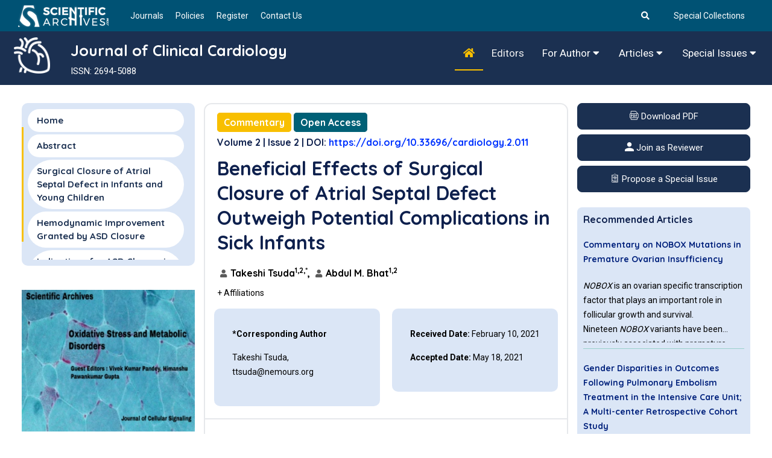

--- FILE ---
content_type: text/html; charset=UTF-8
request_url: https://www.scientificarchives.com/article/Beneficial-Effects-of-Surgical-Closure-of-Atrial-Septal-Defect-Outweigh-Potential-Complications-in-Sick-Infants
body_size: 14787
content:
<!DOCTYPE html>
<html lang="en">
	<head>
		<meta charset="UTF-8" />
		<meta name="viewport" content="width=device-width, initial-scale=1.0" />
		<meta http-equiv="X-UA-Compatible" content="ie=edge" />
		<meta name="description" content="Atrial septal defect (ASD) is a common congenital heart disease diagnosed during childhood. Persistently increased pulmonary blood flow and dilated right atrium (RA) and right ventricle (RV) result in multiple symptoms and morbidities in adulthood; untreated adults may develop exercise intolerance, congestive heart failure, atrial tachyarrhythmias, pulmonary hypertension (PH), embolic stroke, or even death.">
		<meta name="keywords" content="Atrial septal defect (ASD); Infants; Prematurity; Bronchopulmonary dysplasia (BPD); Cardiac surgery; Pulmonary hypertension">
		<link href="https://www.scientificarchives.com/public/assets/images/favicon/favicon.png" rel="icon">
		<title>Beneficial Effects of Surgical Closure of Atrial Septal Defect Outweigh Potential Complications in Sick Infants</title>
				<link rel="canonical" href="https://www.scientificarchives.com/article/Beneficial-Effects-of-Surgical-Closure-of-Atrial-Septal-Defect-Outweigh-Potential-Complications-in-Sick-Infants" />
					<meta name="dc.title" content="Beneficial Effects of Surgical Closure of Atrial Septal Defect Outweigh Potential Complications in Sick Infants">
			<meta name="dc.source" content="Journal of Clinical Cardiology,; Volume 2(Issue 2):23-26">
			<meta name="dc.format" content="text/html">
			<meta name="dc.publisher" content="Scientific Archives">
			<meta name="dc.date" content="18 May, 2021">
			<meta name="dc.type" content="Commentary">
			<meta name="dc.language" content="En">
			<meta name="dc.copyright" content="2022 The Author(s)">
			<meta name="dc.rights" content="2022 The Author(s)">
			<meta name="dc.rightsAgent" content="contact@sciarchives.org">
			<meta name="dc.description" content="Atrial septal defect (ASD) is a common congenital heart disease diagnosed during childhood. Persistently increased pulmonary blood flow and dilated right atrium (RA) and right ventricle (RV) result in multiple symptoms and morbidities in adulthood; untreated adults may develop exercise intolerance, congestive heart failure, atrial tachyarrhythmias, pulmonary hypertension (PH), embolic stroke, or even death.">
			<meta name="dc.identifier" content="doi:10.33696/cardiology.2.011">
								<meta name="dc.creator" content="Takeshi Tsuda">
										<meta name="dc.creator" content="Abdul M. Bhat">
								<meta name="dc.subject" content="">

			<meta name="prism.issn" content="2694-5088">
			<meta name="prism.publicationName" content="Journal of Clinical Cardiology">
			<meta name="prism.publicationDate" content="18 May, 2021">
			<meta name="prism.volume" content=" Volume 2">
			<meta name="prism.number" content="Issue 2">
			<meta name="prism.section" content="Commentary">
			<meta name="prism.startingPage" content="23">
			<meta name="prism.endingPage" content="26">
			<meta name="prism.copyright" content="2022 The Author(s)">
			<meta name="prism.rightsAgent" content="contact@sciarchives.org">
			<meta name="prism.url" content="https://www.scientificarchives.com/article/Beneficial-Effects-of-Surgical-Closure-of-Atrial-Septal-Defect-Outweigh-Potential-Complications-in-Sick-Infants">
			<meta name="prism.doi" content="doi:10.33696/cardiology.2.011">

			<meta name="citation_pdf_url" content="https://www.scientificarchives.com/public/assets/articles/article-pdf-1662965902-158.pdf">
			<meta name="citation_fulltext_html_url" content="https://www.scientificarchives.com/article/Beneficial-Effects-of-Surgical-Closure-of-Atrial-Septal-Defect-Outweigh-Potential-Complications-in-Sick-Infants">
			<meta name="citation_journal_title" content="Journal of Clinical Cardiology">
			<meta name="citation_journal_abbrev" content="J Clin Cardiol">
			<meta name="citation_publisher" content="Scientific Archives">
			<meta name="citation_issn" content="2694-5088">
			<meta name="citation_title" content="Beneficial Effects of Surgical Closure of Atrial Septal Defect Outweigh Potential Complications in Sick Infants">
			<meta name="citation_volume" content=" Volume 2">
			<meta name="citation_issue" content="Issue 2">
			<meta name="citation_publication_date" content="18 May, 2021">
			<meta name="citation_online_date" content="18 May, 2021">
			<meta name="citation_firstpage" content="23">
			<meta name="citation_lastpage" content="26">
			<meta name="citation_article_type" content="Commentary">
			<meta name="citation_fulltext_world_readable" content="">
			<meta name="citation_language" content="en">
			<meta name="citation_doi" content="10.33696/cardiology.2.011">
								<meta name="citation_author" content="Takeshi Tsuda" />
										<meta name="citation_author" content="Abdul M. Bhat" />
							<link rel="stylesheet"
		href="https://fonts.googleapis.com/css2?family=Quicksand:wght@400;500;600;700&family=Roboto:wght@400;700&display=swap">
		<link rel="stylesheet" href="https://use.fontawesome.com/releases/v5.15.3/css/all.css">
		<link rel="stylesheet" href="https://www.scientificarchives.com/public/assets/css/libraries.css">
		<link rel="stylesheet" href="https://www.scientificarchives.com/public/assets/css/style.css">
		<link rel="stylesheet" href="https://www.scientificarchives.com/public/assets/css/custom-styles.css">
		<style>
		.form-control:focus {
			border-color: #1b3051;
			background-color: #ffffff;
		}
		::selection {
			background-color: #f8bf00 !important;
    		color: #000000;
		}
		</style>
		<!-- Global site tag (gtag.js) - Google Analytics -->
	<!--	<script async src="https://www.googletagmanager.com/gtag/js?id=UA-129738789-1"></script>
		<script>
		window.dataLayer = window.dataLayer || [];
		function gtag(){dataLayer.push(arguments);}
		gtag('js', new Date());

		gtag('config', 'UA-129738789-1');
		</script>  -->
		
		<!-- Google tag (gtag.js) --> <script async src="https://www.googletagmanager.com/gtag/js?id=G-PH19YSDKHZ"></script> <script>   window.dataLayer = window.dataLayer || [];   function gtag(){dataLayer.push(arguments);}   gtag('js', new Date());   gtag('config', 'G-PH19YSDKHZ'); </script>
		
		
		
		<script src="https://www.scientificarchives.com/public/assets/js/jquery-3.5.1.min.js"></script>
	</head>
	<body>
		<div class="wrapper">
			<div id="preloader">
				<div class="tb-cell">
					<div id="page-loading">
						<div></div>
						<p>Loading</p>
					</div>
				</div>
			</div>
			<input type="hidden" id="base_url" name="base_url" value="https://www.scientificarchives.com" />
			<!-- =========================
			Header
			=========================== -->
									<header class="header header-layout1">
				<div class="header-topbar">
					<div class="container-fluid">
						<div class="row align-items-center">
							<div class="col-12">
								<div class="d-flex align-items-center justify-content-between">
									<ul class="contact__list d-flex flex-wrap align-items-center list-unstyled mb-0 ml--15">
										<li>
											<a class="navbar-brand" href="https://www.scientificarchives.com/">
												<img src="https://www.scientificarchives.com/public/assets/images/logo/logo-dark2.png" class="logo-dark" alt="logo" />
											</a>
										</li>
										<li><a href="https://www.scientificarchives.com/journals">Journals</a></li>
										<li><a href="https://www.scientificarchives.com/policies">Policies</a></li>
										<li><a href="https://www.scientificarchives.com/register"> Register</a></li>
										<li><a href="https://www.scientificarchives.com/contactus"> Contact Us</a></li>
									</ul>
									<!-- /.contact__list -->
									<div class="d-flex">
										<ul class="topright mb-0">
											<li><a href="https://www.scientificarchives.com/universal-search"><i class="fas fa-search"></i></a></li>
										</ul>
										<ul class="topright mb-0">
											<!-- <li><a href="https://www.scientificarchives.com/special-collections">Special Collections</a></li> -->
											<li><a href="#">Special Collections</a></li>
										</ul>
										<!-- /.social-icons -->
									</div>
								</div>
							</div>
							<!-- /.col-12 -->
						</div>
						<!-- /.row -->
					</div>
					<!-- /.container -->
				</div>
			</header>
			<!-- /.Header -->

			<!-- ========================
				page title 
				=========================== -->
			<section class="menubg text-center sticky-navbar">
				<div class="bg-img"></div>
				<div class="container-fluid">
					<div class="row">
						<div class="col-lg-1 col-md-1 col-sm-12">
							<a class="" href="https://www.scientificarchives.com/journal/Journal-of-Clinical-Cardiology">
																<img src="https://www.scientificarchives.com/public/assets/journals/icons/journal-white-icon-1674210378-10.png" class="logo-dark journal-flyer" alt="logo" />
															</a>
						</div>
						<div class="col-lg-5 col-md-5 col-sm-12">
							<div class="pagetitle__heading3">
								<h1><p>Journal of Clinical Cardiology</p></h1>
								<p>ISSN: 2694-5088</p>							</div>
						</div>
						<div class="col-lg-6 col-md-6 col-sm-12">
							<div class="topnav1" id="myTopnav1">
								<a href="https://www.scientificarchives.com/journal/Journal-of-Clinical-Cardiology" class="
								active1"><i class="fas fa-home"></i></a>
								<a href="https://www.scientificarchives.com/journal/Journal-of-Clinical-Cardiology-editors" class="
								">Editors</a>
								<!--<div class="dropdown1">
									<button class="dropbtn1">
										Articles
										<i class="fa fa-caret-down"></i>
									</button>
									<div class="dropdown-content1">
										<a href="#">Link 1</a>
										<a href="#">Link 2</a>
										<a href="#">Link 3</a>
									</div>
								</div>-->
								<div class="dropdown1 ">
									<button class="dropbtn1">
										For Author
										<i class="fa fa-caret-down"></i>
									</button>
									<div class="dropdown-content1">
										<a href="https://www.scientificarchives.com/journal/Journal-of-Clinical-Cardiology-author-guidelines">Author Guidelines</a>
										<a href="https://www.scientificarchives.com/journal/Journal-of-Clinical-Cardiology-submit-manuscript">Submit Manuscript</a>
									</div>
								</div>
								<div class="dropdown1 ">
									<button class="dropbtn1">
										Articles
										<i class="fa fa-caret-down"></i>
									</button>
									<div class="dropdown-content1">
										<a href="https://www.scientificarchives.com/journal/Journal-of-Clinical-Cardiology-articles">All Articles</a>
										<a href="https://www.scientificarchives.com/journal/Journal-of-Clinical-Cardiology-in-press">Latest Content</a>
										<a href="https://www.scientificarchives.com/journal/Journal-of-Clinical-Cardiology-current-issues">Current Issues</a>
										<a href="https://www.scientificarchives.com/journal/Journal-of-Clinical-Cardiology-archiveList">Archives</a>
									</div>
								</div>
								<div class="dropdown1 ">
									<button class="dropbtn1">
										Special Issues
										<i class="fa fa-caret-down"></i>
									</button>
									<div class="dropdown-content1">
										<a href="https://www.scientificarchives.com/journal/Journal-of-Clinical-Cardiology-openspecialIssues">Open Special Issues</a>
										<a href="https://www.scientificarchives.com/journal/Journal-of-Clinical-Cardiology-publishedspecialIssues">Published Special Issues</a>
										<a href="https://www.scientificarchives.com/journal/Journal-of-Clinical-Cardiology-aboutspecialIssues">About Special Issues</a>
									</div>
								</div>
							</div>
						</div>

						<!-- /.col-xl-6 -->
					</div>
					<!-- /.row -->
				</div>
				<!-- /.container -->
			</section>
			<!-- /.page-title -->
			
			<style>
/* .plan__items{
	padding: 15px !important;
	margin-bottom: 15px;
}
.plan__items p{
	margin-bottom: unset;
} */
a{
	cursor: pointer;
}
.department-list{
	padding: 10px;
    margin-left: 5px;
}
.department-list li{
    list-style: none;
}
.short-note{
	margin-top: 15px;
}

.box-se {
    width: 500px;
    background: #fff;
    border: 3px solid #0e3437;
}
.a-basic-info .a-info-cont{
	min-height: 150px;
}
.right-sidebar.sticky-top {
    top: 100px;
}
.rifgtside-text {
    height: 400px;
    overflow-y: scroll;
}
.legend{
    background: #def8f6;
    padding: 10px;
}
.dropdown-content1 {
	z-index: 999 !important;
}
.widget__title p{
    line-height: unset;
    margin-bottom: unset;
}
table {
    width: 100% !important;
}
.list-unstyled p{
    margin-bottom: 0px;
	line-height: unset;
}
.content p {
    text-align: unset;
}
.articletable{
	overflow: auto;
    clear: both;
    max-height: 80vh;
    max-width: 99%;
}
.full-text img{
    border: 2px solid #cfcfcf;
}
</style>
<input type="hidden" id="article_id" value="158" />
<section id="content" class=" pb-80">
	<div class="container-fluid jo96">
		<div class="row">
			<div class="col-sm-12 col-md-3 col-lg-3">
				<aside class="sidebar has-marign-left sticky-top">
					<div class="widget widget-services">
						<div class="widget-content scrollright">
							<ul class="list-unstyled mb-0">
								<li><a href="#1">Home</a></li>
																<li><a href="#a">Abstract</a></li>
																									<li><a href="#2">Surgical Closure of Atrial Septal Defect in Infants and Young Children</a></li>
																		<li><a href="#3">Hemodynamic Improvement Granted by ASD Closure</a></li>
																		<li><a href="#4">Indications for ASD Closure in Premature Infants with BPD and Pulmonary Hypertension</a></li>
																		<li><a href="#5">Where We Stand</a></li>
																									<li><a href="#r">References</a></li>
															</ul>
						</div><!-- /.widget-content -->
					</div><!-- /.widget-services -->
					<!-- /.widget-schedule -->
					<div>
													<a href="https://www.scientificarchives.com/journal/oxidative-stress-and-metabolic-disorders-issue" target="_blank" class="">
							<img src="https://www.scientificarchives.com/public/assets/advertisements/advt-article-fulltext-1671519009.jpeg">
						</a>
											</div>
				</aside><!-- /.sidebar -->
			</div>

			<div class="col-sm-12 col-md-6 col-lg-6">
				<div class="row">
					<div class="col-sm-12 col-md-12 col-lg-12">
						<div class="widget-plan mb-30" id="1">
							<div class="widget__body">
								<h6><a href="#X" class="jdeh1">Commentary</a>  <a href="#X" class="jdeh2">Open Access</a></h6>
								<h6> Volume 2 | Issue 2   | DOI: <a href="https://doi.org/10.33696/cardiology.2.011" class="doilink">https://doi.org/10.33696/cardiology.2.011</a></h6>
								<h4 class="widget__title"><p>Beneficial Effects of Surgical Closure of Atrial Septal Defect Outweigh Potential Complications in Sick Infants</p></h4>
								<h6>
																				<a id="158-541" onclick="getAuthorInfo(this.id);" class="ttm-meta-line byline"><i class="fas fa-user"></i> Takeshi Tsuda<sup>1,2,*</sup>, 											</a>
																						<a id="158-543" onclick="getAuthorInfo(this.id);" class="ttm-meta-line byline"><i class="fas fa-user"></i> Abdul M. Bhat<sup>1,2</sup>											</a>
																			</h6>
																<div id="more-info-block">
									<ul class="department-list">
																		<li><sup>1</sup>Nemours Cardiac Center, Alfred I. duPont Hospital for Children, Nemours Children’s Health System, 1600 Rockland Road, Wilmington, DE 19803, USA</li>
																		<li><sup>2</sup>Department of Pediatrics, Sidney Kimmel Medical College at Thomas Jefferson University, 11th and Walnut, Philadelphia,PA 19107, USA</li>
																		<ul>
								</div>
								<a class="pointer" id="viewMoreBtn" onclick="openMoreInfo();"> + Affiliations</a>
								<a class="pointer" id="hideMoreBtn" onclick="closeMoreInfo();"> - Affiliations</a>
																<div class="short-note"></div>
																<div class="row">
									<div class="col-sm-12 col-md-6">
										<div class="plan__items">
											<p><strong>*Corresponding Author</strong></p>
											<p>Takeshi Tsuda, ttsuda@nemours.org</p>										</div>
									</div><!-- /.col-md-6 -->
									<div class="col-sm-12 col-md-6">
										<div class="plan__items">
											<p><strong>Received Date:</strong> February 10, 2021</p>
											<p><strong>Accepted Date:</strong> May 18, 2021</p>
											<!--<p><strong>Published Date:</strong> May 18, 2021</p>-->
										</div>
									</div><!-- /.col-md-6 -->
								</div><!-- /.row -->
							</div><!-- /.widget__body -->
														<div class="widget__footer d-flex flex-wrap justify-content-between align-items-center">
																<div class="w-100"><strong>Citation</strong> <p>Tsuda T, Bhat AM. Beneficial Effects of Surgical Closure of Atrial Septal Defect Outweigh Potential Complications in Sick Infants. J Clin Cardiol. 2021; 2(2):23-26.</p></div>
																<div class="w-100"> <br /><strong>Copyright</strong> </br>© Tsuda T, et al. This is an open-access article distributed under the terms of the Creative Commons Attribution License, which permits unrestricted use, distribution, and reproduction in any medium, provided the original author and source are credited.</div>
															</div><!-- /.widget__footer -->
													</div>
						
												<div class="content" id="a">
							<h1>Abstract </h1>
							<div><p>Infants and children with isolated atrial septal defect (ASD) usually do not develop clinical signs or symptoms. However, infants with premature birth complicated by chronic lung disease may develop certain problems including respiratory distress, dependency upon supplemental oxygen and/or mechanical ventilation, failure to thrive, and prolonged hospitalization; these are induced largely by excessive pulmonary blood flow through ASD. Although transcatheter approach is less invasive than surgery, its feasibility is often limited by anatomical conditions of ASD and the size of the patients. In these circumstances, surgical closure can be performed safely and effectively even in sick infants to improve clinical status. When transcatheter approach is not feasible, the surgical closure of ASD results in a favorable outcome by eliminating excessive pulmonary blood flow, mitigating the need of positive pressure ventilation more quickly, and promoting better physical growth.</p></div>
						</div>
																		<div class="content" id="a">
							<h1>Keywords </h1>
							<div><p>Atrial septal defect (ASD), Infants, Prematurity, Bronchopulmonary dysplasia (BPD), Cardiac surgery, Pulmonary hypertension</p></div>
						</div>
																			<div class="content full-text" id="2">
								<h1>Surgical Closure of Atrial Septal Defect in Infants and Young Children</h1>
								<div><p>Atrial septal defect (ASD) is a common congenital heart disease diagnosed during childhood. Persistently increased pulmonary blood flow and dilated right atrium (RA) and right ventricle (RV) result in multiple symptoms and morbidities in adulthood; untreated adults may develop exercise intolerance, congestive heart failure, atrial tachyarrhythmias, pulmonary hypertension (PH), embolic stroke, or even death [<a title="1" href="https://www.scientificarchives.com/article/beneficial-effects-of-surgical-closure-of-atrial-septal-defect-outweigh-potential-complications-in-sick-infants#1">1</a>,<a title="2" href="https://www.scientificarchives.com/article/beneficial-effects-of-surgical-closure-of-atrial-septal-defect-outweigh-potential-complications-in-sick-infants#2">2</a>]. Asymptomatic children with ASD are commonly referred for elective ASD closure around 3 to 6 years of age [<a title="2" href="https://www.scientificarchives.com/article/beneficial-effects-of-surgical-closure-of-atrial-septal-defect-outweigh-potential-complications-in-sick-infants#2">2</a>,<a title="3" href="https://www.scientificarchives.com/article/beneficial-effects-of-surgical-closure-of-atrial-septal-defect-outweigh-potential-complications-in-sick-infants#3">3</a>].</p>
<p>Closure of ASD during infancy has been controversial. An isolated ASD in infants and young children with chronic lung disease of prematurity or bronchopulmonary dysplasia (BPD), tracheo-bronchomalacia, chronic recurrent aspiration, or chromosomal anomalies can cause substantial medical problems, including persistent respiratory distress, dependency of respiratory support, failure to thrive, and or pulmonary hypertension. These conditions inevitably mandate long hospitalization. Early closure of ASD, either by transcatheter approach or by cardiac surgery, is beneficial in these circumstances as it instantaneously normalizes pulmonary blood flow [<a title="4" href="https://www.scientificarchives.com/article/beneficial-effects-of-surgical-closure-of-atrial-septal-defect-outweigh-potential-complications-in-sick-infants#4">4</a>-<a title="9" href="https://www.scientificarchives.com/article/beneficial-effects-of-surgical-closure-of-atrial-septal-defect-outweigh-potential-complications-in-sick-infants#9">9</a>]. On the other hand, there is a potential for spontaneous closure, and some have recommended conservative medical management even for symptomatic ASD in young children [<a title="10" href="https://www.scientificarchives.com/article/beneficial-effects-of-surgical-closure-of-atrial-septal-defect-outweigh-potential-complications-in-sick-infants#10">10</a>-<a title="13" href="https://www.scientificarchives.com/article/beneficial-effects-of-surgical-closure-of-atrial-septal-defect-outweigh-potential-complications-in-sick-infants#13">13</a>].</p>
<p>Transcatheter ASD device closure appears less invasive than cardiac surgery and should be considered first, but certain underlying ASD anatomy precludes its feasibility [<a title="14" href="https://www.scientificarchives.com/article/beneficial-effects-of-surgical-closure-of-atrial-septal-defect-outweigh-potential-complications-in-sick-infants#14">14</a>-<a title="16" href="https://www.scientificarchives.com/article/beneficial-effects-of-surgical-closure-of-atrial-septal-defect-outweigh-potential-complications-in-sick-infants#16">16</a>]. Possible surgical morbidities and mortality in clinically unstable infants historically remain considerable concerns among referring providers [<a title="5" href="https://www.scientificarchives.com/article/beneficial-effects-of-surgical-closure-of-atrial-septal-defect-outweigh-potential-complications-in-sick-infants#5">5</a>]. However, these concerns are, in fact, not applicable in a contemporary era. Surgical ASD closure can be safely accomplished in infants and younger children with a similar incidence of complications as reported in older children [<a title="3" href="https://www.scientificarchives.com/article/beneficial-effects-of-surgical-closure-of-atrial-septal-defect-outweigh-potential-complications-in-sick-infants#3">3</a>,<a title="17" href="https://www.scientificarchives.com/article/beneficial-effects-of-surgical-closure-of-atrial-septal-defect-outweigh-potential-complications-in-sick-infants#17">17</a>,<a title="18" href="https://www.scientificarchives.com/article/beneficial-effects-of-surgical-closure-of-atrial-septal-defect-outweigh-potential-complications-in-sick-infants#18">18</a>]. Lammers et al. emphasize the importance of surgical closure of ASD in symptomatic infants with multiple comorbidities without significant incidence of surgeryrelated complications [<a title="7" href="https://www.scientificarchives.com/article/beneficial-effects-of-surgical-closure-of-atrial-septal-defect-outweigh-potential-complications-in-sick-infants#7">7</a>]. This important therapeutic option for sick infants has been under-recognized despite its established effectiveness and safety.</p></div>
							</div> 
														<div class="content full-text" id="3">
								<h1>Hemodynamic Improvement Granted by ASD Closure</h1>
								<div><p>The question is whether benefits provided by hemodynamic improvement exceed a potential risk of invasive interventions in small, clinically unstable infants. Recently, we published our institutional experience of the benefits and safety of surgical ASD closure in31 symptomatic infants and young children less than 2 years of age who had significant clinical problems due to existing comorbidities and who were not candidates for transcatheter device closure due to anatomical restrictions of ASD and small body size [<a title="19" href="https://www.scientificarchives.com/article/beneficial-effects-of-surgical-closure-of-atrial-septal-defect-outweigh-potential-complications-in-sick-infants#19">19</a>]. Of 31 symptomatic patients presenting with respiratory symptoms (22 patients), failure to thrive (24 patients), and/or pulmonary hypertension (9 patients), 26 patients (84%) showed significant clinical improvement upon surgical ASD closure. Four of 8 ventilator-dependent infants were successfully weaned from positive-pressure ventilation within 3 days to 1 month after surgical ASD closure. In 14 patients with mild to moderate respiratory symptoms, 93% showed complete resolution of symptoms. No patient developed direct surgery-related major complications. Two patients died late after surgery (108 and 145 days); deaths were not related to surgical procedure or postoperative complications but due to complexity of underlying medical problems. For clinically complicated patients, the defect is best closed sooner to prevent the development of further pulmonary vascular damage, and it perhaps may improve their clinical outcomes [<a title="6" href="https://www.scientificarchives.com/article/beneficial-effects-of-surgical-closure-of-atrial-septal-defect-outweigh-potential-complications-in-sick-infants#6">6</a>,<a title="20" href="https://www.scientificarchives.com/article/beneficial-effects-of-surgical-closure-of-atrial-septal-defect-outweigh-potential-complications-in-sick-infants#20">20</a>].</p>
<p>The incidence of postoperative complications in symptomatic patients in our study was low [<a title="19" href="https://www.scientificarchives.com/article/beneficial-effects-of-surgical-closure-of-atrial-septal-defect-outweigh-potential-complications-in-sick-infants#19">19</a>] and comparable with reports in older asymptomatic patients [<a title="18" href="https://www.scientificarchives.com/article/beneficial-effects-of-surgical-closure-of-atrial-septal-defect-outweigh-potential-complications-in-sick-infants#18">18</a>,<a title="21" href="https://www.scientificarchives.com/article/beneficial-effects-of-surgical-closure-of-atrial-septal-defect-outweigh-potential-complications-in-sick-infants#21">21</a>,<a title="22" href="https://www.scientificarchives.com/article/beneficial-effects-of-surgical-closure-of-atrial-septal-defect-outweigh-potential-complications-in-sick-infants#22">22</a>]. Tanghoj et al. studied risk factors for adverse events following transcatheter and surgical ASD closure in children born preterm and concluded that prematurity was not a risk factor for post-procedural complications despite earlier procedural age, larger ASD size, and higher comorbidity than term infants [<a title="23" href="https://www.scientificarchives.com/article/beneficial-effects-of-surgical-closure-of-atrial-septal-defect-outweigh-potential-complications-in-sick-infants#23">23</a>,<a title="24" href="https://www.scientificarchives.com/article/beneficial-effects-of-surgical-closure-of-atrial-septal-defect-outweigh-potential-complications-in-sick-infants#24">24</a>].</p></div>
							</div> 
														<div class="content full-text" id="4">
								<h1>Indications for ASD Closure in Premature Infants with BPD and Pulmonary Hypertension</h1>
								<div><p>We recommend a proactive approach in eliminating excessive pulmonary blood flow in premature infants with BPD when the patient&rsquo;s clinical status is not improving despite maximum medical treatment. The presence of ASD may lead to multiple pulmonary pathologies in premature infants with BPD [<a title="9" href="https://www.scientificarchives.com/article/beneficial-effects-of-surgical-closure-of-atrial-septal-defect-outweigh-potential-complications-in-sick-infants#9">9</a>]: 1) excessive pulmonary blood flow into underdeveloped lung vasculature that worsens lung mechanics (compliance) [<a title="25" href="https://www.scientificarchives.com/article/beneficial-effects-of-surgical-closure-of-atrial-septal-defect-outweigh-potential-complications-in-sick-infants#25">25</a>] and stimulates adverse vascular remodeling causing pulmonary hypertension [<a title="26" href="https://www.scientificarchives.com/article/beneficial-effects-of-surgical-closure-of-atrial-septal-defect-outweigh-potential-complications-in-sick-infants#26">26</a>], and 2) RV volume overload and dilatation resulting in secondary LV filling abnormality via ventriculoventricular interaction causing pulmonary edema [<a title="27" href="https://www.scientificarchives.com/article/beneficial-effects-of-surgical-closure-of-atrial-septal-defect-outweigh-potential-complications-in-sick-infants#27">27</a>]. These interrelated cardiopulmonary events may be responsible for persistence of the pathological condition.</p>
<p>Pulmonary hypertension worsens the prognosis of premature infants with BPD. A small or moderate increase in pulmonary blood flow can induce unfavorable effects for which earlier closure of shunts can improve the outcome [<a title="28" href="https://www.scientificarchives.com/article/beneficial-effects-of-surgical-closure-of-atrial-septal-defect-outweigh-potential-complications-in-sick-infants#28">28</a>]. A meta-analysis by Vyas-Read et al. showed that low birth weight infants with ASD are more than twofold more likely to develop late PH in the first 250 days of life than infants without ASD [<a title="29" href="https://www.scientificarchives.com/article/beneficial-effects-of-surgical-closure-of-atrial-septal-defect-outweigh-potential-complications-in-sick-infants#29">29</a>]. However, a high rate of spontaneous closure or decrease in size of the defect is known to occur in the first few months of life, during which continuous close echocardiographic screening efforts are warranted [<a title="28" href="https://www.scientificarchives.com/article/beneficial-effects-of-surgical-closure-of-atrial-septal-defect-outweigh-potential-complications-in-sick-infants#28">28</a>]. Whereas catheter-guided ASD closure has become feasible for this population [<a title="30" href="https://www.scientificarchives.com/article/beneficial-effects-of-surgical-closure-of-atrial-septal-defect-outweigh-potential-complications-in-sick-infants#30">30</a>,<a title="31" href="https://www.scientificarchives.com/article/beneficial-effects-of-surgical-closure-of-atrial-septal-defect-outweigh-potential-complications-in-sick-infants#31">31</a>], surgical ASD closure can be performed just as safely as in older children when catheter-guided intervention is not achievable.</p></div>
							</div> 
														<div class="content full-text" id="5">
								<h1>Where We Stand</h1>
								<div><p>Although some small secundum-type ASD and patent foramen ovale (PFO) are known to close spontaneously, large secundum-type ASD, sinus venosus-type ASD, and primum-type ASD will never close without intervention. Prompt decision-making for ASD closure is imperative when young children cannot be weaned from ongoing respiratory support or require escalation of care. The decision to perform transcatheter intervention or surgical repair should be assessed carefully depending upon the underlying ASD anatomy and the patient size as the transcatheter procedure has its specific limitations and complications [<a title="32" href="https://www.scientificarchives.com/article/beneficial-effects-of-surgical-closure-of-atrial-septal-defect-outweigh-potential-complications-in-sick-infants#32">32</a>,<a title="33" href="https://www.scientificarchives.com/article/beneficial-effects-of-surgical-closure-of-atrial-septal-defect-outweigh-potential-complications-in-sick-infants#33">33</a>]. Surgical ASD closure remains as a safe and effective treatment option for symptomatic infants and young children despite the fact that the patients are exposed to cardiopulmonary bypass. Ventilator-dependent premature infants with chronic respiratory failure due to BPD and ASD are encouraged to transfer to a tertiarycare pediatric cardiac center for ASD closure for better clinical outcome and shorter hospital course rather than continuing conservative medical management.</p></div>
							</div> 
																			<div class="content" id="r"><h1>References</h1> 
						<div>
							1. Geva T, Martins JD, Wald RM. Atrial septal defects. The Lancet. 2014 May 31;383(9932):1921-32.<br /> <br />2. Webb G, Gatzoulis MA. Atrial septal defects in the adult: recent progress and overview. Circulation. 2006 Oct 10;114(15):1645-53.<br /> <br />3. Roos-Hesselink JW, Meijboom FJ, Spitaels SE, Van Domburg R, Van Rijen EH, Utens EM, et al. Excellent survival and low incidence of arrhythmias, stroke and heart failure long-term after surgical ASD closure at young age: a prospective follow-up study of 21–33 years. European Heart Journal. 2003 Jan 1;24(2):190-7.<br /> <br />4. Bull C, Deanfield J, De Leval M, Stark J, Taylor JF, Macartney FJ. Correction of isolated secundum atrial septal defect in infancy. Archives of Disease in Childhood. 1981 Oct 1;56(10):784-6.<br /> <br />5. Hunt CE, Lucas JR RV. Symptomatic atrial septal defect in infancy. Circulation. 1973 May;47(5):1042-8.<br /> <br />6. Phillips SJ, Okies JE, Henken D, Sunderland CO, Starr A. Complex of secundum atrial septal defect and congestive heart failure in infants. The Journal of Thoracic and Cardiovascular Surgery. 1975 Oct 1;70(4):696-700.<br /> <br />7. Lammers A, Hager A, Eicken A, Lange R, Hauser M, Hess J. Need for closure of secundum atrial septal defect in infancy. The Journal of Thoracic and Cardiovascular Surgery. 2005 Jun 1;129(6):1353-7.<br /> <br />8. Tanghöj G, Liuba P, Sjöberg G, Naumburg E. Predictors of the Need for an Atrial Septal Defect Closure at Very Young Age. Frontiers in Cardiovascular Medicine. 2020 Jan 10;6:185.<br /> <br />9. Kumar KR, Clark DA, Kim EM, Perry JD, Wright K, Thomas SA, et al. Association of atrial septal defects and bronchopulmonary dysplasia in premature infants. The Journal of Pediatrics. 2018 Nov 1;202:56-62.<br /> <br />10. Riggs T, Sharp SE, Batton D, Hussey ME, Weinhouse E. Spontaneous closure of atrial septal defects in premature vs full-term neonates. Pediatric Cardiology. 2000 Mar;21(2):129-34.<br /> <br />11. Mahoney LT, Truesdell SC, Krzmarzick TR, Lauer RM. Atrial septal defects that present in infancy. American Journal of Diseases of Children. 1986 Nov 1;140(11):1115- 8.<br /> <br />12. Cockerham JT, Martin TC, Gutierrez FR, Hartmann Jr AF, Goldring D, Strauss AW. Spontaneous closure of secundum atrial septal defect in infants and young children. The American Journal of Cardiology. 1983 Dec 1;52(10):1267-71.<br /> <br />13. Brassard M, Fouron JC, van Doesburg NH, Mercier LA, De Guise P. Outcome of children with atrial septal defect considered too small for surgical closure. The American Journal of Cardiology. 1999 Jun 1;83(11):1552-5.<br /> <br />14. Cardenas L, Panzer J, Boshoff D, Malekzadeh-Milani S, Ovaert C. Transcatheter closure of secundum atrial defect in small children. Catheterization and Cardiovascular Interventions. 2007 Feb 15;69(3):447-52.<br /> <br />15. Wyss Y, Quandt D, Weber R, Stiasny B, Weber B, Knirsch W, et al. Interventional closure of secundum type atrial septal defects in infants less than 10 kilograms: indications and procedural outcome. Journal of Interventional Cardiology. 2016 Dec;29(6):646-53.<br /> <br />16. Ohno N, Chaturvedi R, Lee KJ, Benson L. Characteristics of secundum atrial septal defects not percutaneously closed. Catheterization and Cardiovascular Interventions. 2015 Feb 1;85(2):234-9.<br /> <br />17. Galal MO, Wobst A, Halees Z, Hatle L, Schmaltz AA, Khougeer F, et al. Peri-operative complications following surgical closure of atrial septal defect type II in 232 patients—a baseline study. European Heart Journal. 1994 Oct 1;15(10):1381-4.<br /> <br />18. Jones DA, Radford DJ, Pohlner PG. Outcome following surgical closure of secundum atrial septal defect. Journal of Paediatrics and Child Health. 2001 Jun;37(3):274-7.<br /> <br />19. Tsuda T, Davies RR, Radtke W, Pizarro C, Bhat AM. Early Surgical Closure of Atrial Septal Defect Improves Clinical Status of Symptomatic Young Children with Underlying Pulmonary Abnormalities. Pediatric Cardiology. 2020 Aug;41:1115-24.<br /> <br />20. Haworth SG. Pulmonary vascular disease in secundum atrial septal defect in childhood. The American Journal of Cardiology. 1983 Jan 15;51(2):265-72.<br /> <br />21. Baskett RJ, Tancock E, Ross DB. The gold standard for atrial septal defect closure. Pediatric Cardiology. 2003 Sep;24(5):444-7.<br /> <br />22. Heching HJ, Bacha EA, Liberman L. Postpericardiotomy syndrome in pediatric patients following surgical closure of secundum atrial septal defects: incidence and risk factors. Pediatric cardiology. 2015 Mar;36(3):498-502.<br /> <br />23. Tanghöj G, Liuba P, Sjöberg G, Rydberg A, Naumburg E. Adverse events within 1 year after surgical and percutaneous closure of atrial septal defects in preterm children. Cardiology in the Young. 2019 May 1;29(5):626- 36.<br /> <br />24. Tanghöj G, Liuba P, Sjöberg G, Naumburg E. Risk factors for adverse events within one year after atrial septal closure in children: a retrospective follow-up study. Cardiology in the Young. 2020 Mar;30(3):303-12.<br /> <br />25. Broccard AF, Hotchkiss JR, Kuwayama N, Olson DA, Jamal S, Wangensteen DO, et al. Consequences of vascular flow on lung injury induced by mechanical ventilation. American Journal of Respiratory and Critical Care Medicine. 1998 Jun 1;157(6):1935-42.<br /> <br />26. Choi EK, Jung YH, Kim HS, Shin SH, Choi CW, Kim EK, et al. The impact of atrial left-to-right shunt on pulmonary hypertension in preterm infants with moderate or severe bronchopulmonary dysplasia. Pediatrics & Neonatology. 2015 Oct 1;56(5):317-23.<br /> <br />27. Friedberg MK, Redington AN. Right versus left ventricular failure: differences, similarities, and interactions. Circulation. 2014 Mar 4;129(9):1033-44.<br /> <br />28. del Cerro MJ, Sabaté Rotés A, Cartón A, Deiros L, Bret M, Cordeiro M, et al. Pulmonary hypertension in bronchopulmonary dysplasia: clinical findings, cardiovascular anomalies and outcomes. Pediatric Pulmonology. 2014 Jan;49(1):49-59.<br /> <br />29. Vyas-Read S, Guglani L, Shankar P, Travers C, Kanaan U. Atrial septal defects accelerate pulmonary hypertension diagnoses in premature infants. Frontiers in pediatrics. 2018 Nov 23;6:342.<br /> <br />30. Petit CJ, Justino H, Pignatelli RH, Crystal MA, Payne WA, Ing FF. Percutaneous atrial septal defect closure in infants and toddlers: predictors of success. Pediatric Cardiology. 2013 Feb;34(2):220-5.<br /> <br />31. Bartakian S, Fagan TE, Schaffer MS, Darst JR. Device closure of secundum atrial septal defects in children< 15 kg: Complication rates and indications for referral. JACC: Cardiovascular Interventions. 2012 Nov;5(11):1178-84.<br /> <br />32. Bishnoi RN, Everett AD, Ringel RE, Owada CY, Holzer RJ, Chisolm JL, et al. Device closure of secundum atrial septal defects in infants weighing less than 8 kg. Pediatric Cardiology. 2014 Oct;35(7):1124-31.<br /> <br />33. Spence MS, Qureshi SAComplications of transcatheter closure of atrial septal defects. Heart. 2005;91:1512-1514.<br /> <br />	
						</div>
						</div>
											</div>
				</div>
			</div>
			<div class="col-sm-12 col-md-3 col-lg-3">
				<div class="right-sidebar sticky-top">
					<div class="right-buttons">
						<ul>
							<li><a href="https://www.scientificarchives.com/public/assets/articles/article-pdf-1662965902-158.pdf" target="_blank"><i class="icon-pdf-file"></i> Download PDF</a></li>							<li><a href="https://www.scientificarchives.com/register"><i class="icon-user"></i> Join as Reviewer</a></li>
							<li><a href="https://www.scientificarchives.com/propose-a-special-issue"><i class="icon-health-report"></i> Propose a Special Issue</a></li>
													</ul>
					</div>

					<div class="rifgtside-text">
						<h4>Recommended Articles</h4>
												<div class="right-box">
							<h5><a href="https://www.scientificarchives.com/article/commentary-on-nobox-mutations-in-premature-ovarian-insufficiency"><p>Commentary on NOBOX Mutations in Premature Ovarian Insufficiency</p></a></h5>
							<div class="featured-article-desc"><p><em>NOBOX</em>&nbsp;is an ovarian specific transcription factor that plays an important role in follicular growth and survival. Nineteen&nbsp;<em>NOBOX</em>&nbsp;variants have been previously associated with premature ovarian insufficiency (POI). Disease severity in patients with heterozygous and homozygous mutations largely overlap however, hampering genotype-phenotype correlations. We recently reported the first case of biallelic truncating mutations (NM_001080413.3 (NOBOX):c.826C&gt;T, p.(Arg276*) and NM_001080413.3(NOBOX):c.1421del, p.(Gly474Alafs*76)) of&nbsp;<em>NOBOX</em>&nbsp;in two Belgian sisters with POI.</p></div>
							<h6><a href="#"></a></h6>
						</div>
												<div class="right-box">
							<h5><a href="https://www.scientificarchives.com/article/gender-disparities-in-outcomes-following-pulmonary-embolism-treatment-in-the-intensive-care-unit-a-multi-center-retrospective-cohort-study"><p>Gender Disparities in Outcomes Following Pulmonary Embolism Treatment in the Intensive Care Unit; A Multi-center Retrospective Cohort Study</p></a></h5>
							<div class="featured-article-desc"><p>Pulmonary embolism (PE) is a blockage of blood flow in the pulmonary artery bed that can result in a life-threatening and potentially reversible right ventricular failure [1]. PE remains one of the leading causes of poor prognosis and death, particularly when a shock or right ventricular failure occurs [2]. According to studies, PE is generally manifested in a nonspecific manner</p></div>
							<h6><a href="#"></a></h6>
						</div>
												<div class="right-box">
							<h5><a href="https://www.scientificarchives.com/article/Beneficial-Effects-of-Surgical-Closure-of-Atrial-Septal-Defect-Outweigh-Potential-Complications-in-Sick-Infants"><p>Beneficial Effects of Surgical Closure of Atrial Septal Defect Outweigh Potential Complications in Sick Infants</p></a></h5>
							<div class="featured-article-desc"><p>Atrial septal defect (ASD) is a common congenital heart disease diagnosed during childhood. Persistently increased pulmonary blood flow and dilated right atrium (RA) and right ventricle (RV) result in multiple symptoms and morbidities in adulthood; untreated adults may develop exercise intolerance, congestive heart failure, atrial tachyarrhythmias, pulmonary hypertension (PH), embolic stroke, or even death.</p></div>
							<h6><a href="#"></a></h6>
						</div>
												<div class="right-box">
							<h5><a href="https://www.scientificarchives.com/article/bronchoscopic-lung-volume-reduction-operation-and-pulmonary-rehabilitation"><p>Bronchoscopic Lung Volume Reduction Operation and Pulmonary Rehabilitation</p></a></h5>
							<div class="featured-article-desc"><p>The main symptom in Chronic Obstructive Pulmonary Disease (COPD) is shortness of breath. Shortness of breath occurs especially with exercise and progresses over the years despite all medical treatments. One of the main mechanisms by which this symptom occurs is hyperinflation in the lungs [1].</p></div>
							<h6><a href="#"></a></h6>
						</div>
												<div class="right-box">
							<h5><a href="https://www.scientificarchives.com/article/the-effects-of-vaginal-probiotic-administration-on-perinatal-outcomes-in-patients-with-premature-preterm-rupture-of-membrane"><p>The Effects of Vaginal Probiotic Administration on Perinatal Outcomes in Patients with Premature Preterm Rupture of Membrane</p></a></h5>
							<div class="featured-article-desc"><p>Preterm premature rupture of membrane is the rupture of the chorionic-amniotic membrane and leakage of amniotic fluid before the onset of labor pains and prior to the 37<sup>th</sup> week of pregnancy. Preterm premature rupture of membrane (PPROM) occurs in 3% of pregnancies and is the cause of about 25 to 30% of all preterm births. PPROM is an important contributor to perinatal morbidity.</p></div>
							<h6><a href="#"></a></h6>
						</div>
											</div>
				</div>
			</div>
		<!-- /.col-lg-4 -->
		</div><!-- /.row -->
	</div><!-- /.container -->
</section>

<div class="box-se" id="box-se">
    <div class="box-head">
        <strong>Author Information</strong>
        <span class="other-popup-close">X</span>
    </div>
    <div class="a-box-body" id="author-info">
        
    </div>
</div>

<!-- The Modal -->
<div class="modal" id="referenceModal">
  <div class="modal-dialog modal-lg">
    <div class="modal-content">

      <!-- Modal Header -->
      <div class="modal-header">
        <h4 class="modal-title">References Information</h4>
        <button type="button" class="btn-close" id="referenceModalClose">X</button>
      </div>
      <!-- Modal body -->
      <div class="modal-body" id="reference-info">
		
      </div>
    </div>
  </div>
</div>

<script>
$(function(e) {
	var moveLeft = 20;
	var moveDown = 10;

	$('.ttm-meta-line').click(function(e) {
		// alert('Clicked');
		e.preventDefault();
		$("div#box-se").css({'top': e.pageY-100 ,'left':e.pageX-100});
	});
	$('.ttm-meta-line').click(function(e) {
		e.preventDefault();
		$('div#box-se').show(50)
		.css('top', e.pageY + moveDown)
		.css('left', e.pageX + moveLeft)
		.appendTo('body');
	});
	$(".other-popup-close").click(function(){
		$(this).parent().parent().hide(50)
	});
});
function getAuthorInfo(aval)
{
	var base_url = $("#base_url").val();
	var avalArr = aval.split('-');
    var article_id = avalArr[0];
    var author_id = avalArr[1];
    $.ajax
    ({
        type: "POST",
        url: base_url+"/Journals/getAuthorInfo",
        data: {article_id:article_id,author_id:author_id},
        success: function(retval)
        { 
            // alert(retval);
            $("#author-info").html(retval);
        }
    });
	return false;
}
$( "a[href^='reference-']" ).click(
	function(event)
	{
		var base_url = $("#base_url").val();
		var article_id = $("#article_id").val();
		var referenceVal = $(this).attr('href');
		$(this).addClass("reference-line");
		$.ajax
		({
			type: "POST",
			url: base_url+"/Journals/getReferenceInfo",
			data: {article_id:article_id,referenceVal:referenceVal},
			success: function(retval)
			{ 
				// alert(retval);//return false;
				$("#reference-info").html(retval);
				$('#referenceModal').modal('show');
			}
		});
		event.preventDefault();
		return false;
	}
);
$("#referenceModalClose").click(function()
{
	$('#referenceModal').modal('hide');
});
$("#more-info-block").hide();
$("#viewMoreBtn").show();
$("#hideMoreBtn").hide();
function openMoreInfo()
{
	$("#more-info-block").show(1000);
	$("#viewMoreBtn").hide();
	$("#hideMoreBtn").show();
}
function closeMoreInfo()
{
	$("#more-info-block").hide(1000);
	$("#viewMoreBtn").show();
	$("#hideMoreBtn").hide();
}
</script>

			<!-- ========================
			gallery
			=========================== -->
			<section class="gallery1 pt-0 pb-50 pt-50">
				<div class="container">
					<div class="row">
						<div class="col-sm-12 col-md-1 col-lg-1"></div>
						<div class="col-sm-12 col-md-10 col-lg-10">
							<div class="contentfooterabt">
								<h2>About Scientific Archives</h2>
								<p>Scientific Archives is a global publisher initiated with the mission of ensuring equal opportunity for accessing science to research community all over the world. Spreading research findings with great relevance to all channels without any barrier is our goal. We want to overcome the challenges of  Open Access with ensured quality and transparency.</p>
								<div class="buttonhome1">
									<a href="https://www.scientificarchives.com/about-us">Read More</a>
								</div>
							</div>
						</div>
						<div class="col-sm-12 col-md-1 col-lg-1"></div>
					</div>
				</div>
			</section>
			<!-- ========================
			Footer
			========================== -->
			<footer class="footer">
				<div class="footer-primary">
					<div class="container">
						<div class="row">
							<div class="col-sm-12 col-md-12 col-lg-3 bor-rig">
								<div class="footer-widget-about">
									<img src="https://www.scientificarchives.com/public/assets/images/logo/logo-dark.png" alt="logo" class="mb-30">
									<!-- <p class="color-gray">Scientific Archives is a global publisher aiming to make the future science accessible for all. Open access publishers have always tried to break the restrictions in sharing research. Open access publishing is an influential change leading to wider and easier accessibility to ...
									</p>
									<a href="about-us.html" class="btn btn__primary btn__primary-style2 btn__link">
									<span>Read More</span> <i class="icon-arrow-right"></i>
									</a>-->
									<div class="footer-address">
										<h6>Scientific Archives  </h6>
										<ul>
											<li><i class="icon-location"></i>167-169, Great Portland Street,</li>
											<li>Fifth Floor, London,</li>
											<li>England, W1W 5PF</li>
											<br/>
											<li><i class="icon-location"></i> 63-66 Hatton Garden, </li>
											<li>London,</li>
											<li>England, EC1N 8LE</li>
											<li><i class="icon-email"></i> <a href="mailto:contact@scientificarchives.com">contact@scientificarchives.com</a></li>
										</ul>
									</div>
								</div><!-- /.footer-widget__content -->
							</div><!-- /.col-xl-2 -->

							<div class="col-sm-6 col-md-6 col-lg-3 bor-rig">
								<div class="footer-widget-nav">
									<h6 class="footer-widget__title">Links</h6>
									<nav>
										<ul class="list-unstyled">
											<li><a href="https://www.scientificarchives.com/"  alt="Home" title="Home">Home</a></li>
											<li><a href="https://www.scientificarchives.com/about-us" alt="About Us" title="About Us">About Us</a></li>
											<li><a href="https://www.scientificarchives.com/journals" alt="Journals" title="Journals">Journals</a></li>
											<li><a href="https://www.scientificarchives.com/articles" alt="Articles" title="Articles">Articles</a></li>
											<li><a href="https://www.scientificarchives.com/author-guidelines" alt="Author Guidelines" title="Author Guidelines">Information For Author</a></li>
											<li><a href="https://www.scientificarchives.com/editor-guidelines" alt="Editor Guidelines" title="Editor Guidelines">Information For Editors</a></li>
											<li><a href="https://www.scientificarchives.com/reviewer-guidelines" alt="Reviewers Guidelines" title="Reviewers Guidelines">Information For Reviewers</a></li>
											<li><a href="https://www.scientificarchives.com/register" alt="Register" title="Register">Register</a></li>
											<li><a href="https://www.scientificarchives.com/contactus" alt="Contact us" title="Contact us">Contact us</a></li>
										</ul>
									</nav>
								</div><!-- /.footer-widget__content -->
							</div><!-- /.col-lg-2 -->
														<div class="col-sm-6 col-md-6 col-lg-3 bor-rig">
								<div class="footer-widget-nav">
									<h6 class="footer-widget__title">Journals</h6>
									<nav>
										<ul class="list-unstyled">
																					<li><a href="https://www.scientificarchives.com/journal/Journal-of-Cellular-Immunology"><p>Journal of Cellular Immunology</p></a></li>
																						<li><a href="https://www.scientificarchives.com/journal/Journal-of-Cellular-Signaling"><p>Journal of Cellular Signaling</p></a></li>
																						<li><a href="https://www.scientificarchives.com/journal/Journal-of-Cancer-Immunology"><p>Journal of Cancer Immunology</p></a></li>
																						<li><a href="https://www.scientificarchives.com/journal/Journal-of-Experimental-Neurology"><p>Journal of Experimental Neurology</p></a></li>
																						<li><a href="https://www.scientificarchives.com/journal/Archives-of-Obstetrics-and-Gynaecology"><p>Archives of Obstetrics and Gynaecology</p></a></li>
																						<li><a href="https://www.scientificarchives.com/journal/Journal-of-Clinical-Haematology"><p>Journal of Clinical Haematology</p></a></li>
																					</ul>
									</nav>
									<a href="https://www.scientificarchives.com/journals" class="btn btn__primary btn__primary-style2 btn__link">
										<span>View All Journals</span> <i class="icon-arrow-right"></i>
									</a>
								</div><!-- /.footer-widget__content -->
							</div><!-- /.col-lg-2 -->

							<div class="col-sm-12 col-md-6 col-lg-3">
								<div class="footer-widget-about">
									<h6 class="footer-widget__title">Follow Us</h6>
									<div class="d-flex align-items-center border-bottom-1px">
										<ul class="social-icons list-unstyled">
											<li><a href="https://www.facebook.com/scientific.archives/" target="_blank"><i class="fab fa-facebook-f"></i></a></li>
											
											<li><a href="https://twitter.com/scientificarch1" target="_blank"><i class="fab fa-twitter"></i></a></li>
											<li><a href="https://www.linkedin.com/company/scientific-archives-llc/" target="_blank"><i class="fab fa-linkedin"></i></a></li>
										</ul><!-- /.social-icons -->
									</div>
									<hr/>
									<p class="color-gray">Scientific Archives is one of the emerging academic publishers in Medicine, Science and Technology. The mission of the Scientific Archives Journals is to serve the community through open access publication. The future is open access, and we are here to support you.
									</p>
								</div><!-- /.footer-widget__content -->
							</div><!-- /.col-lg-2 -->
						</div><!-- /.row -->
					</div><!-- /.container -->
				</div><!-- /.footer-primary -->
				<div class="footer-secondary">
					<div class="container">
						<div class="row align-items-center">
							<div class="col-sm-12 col-md-6 col-lg-6">
								<span class="fz-14">&copy; 2025 Scientific Archives, All Rights Reserved. Part of SCIENT Journals Limited.<span>
							</div><!-- /.col-lg-6 -->
							<div class="col-sm-12 col-md-6 col-lg-6">
								<nav>
									<ul class="list-unstyled footer__copyright-links d-flex flex-wrap justify-content-end mb-0">
										<li><a href="https://www.scientificarchives.com/terms-and-conditions">Terms & Conditions</a></li>
										<li><a href="https://www.scientificarchives.com/privacy-policy">Privacy Policy</a></li>
									</ul>
								</nav>
							</div><!-- /.col-lg-6 -->
						</div><!-- /.row -->
					</div><!-- /.container -->
				</div><!-- /.footer-secondary -->
			</footer><!-- /.Footer -->
			<button id="scrollTopBtn"><i class="fas fa-long-arrow-alt-up"></i></button>
		</div><!-- /.wrapper -->

		<div id="articleCiteInfoModal" class="modal" tabindex="-1" role="dialog">
			<div class="modal-dialog modal-dialog-centered modal-lg" role="document">
				<div class="modal-content" id="article-cite-info">
					
				</div>
			</div>
		</div>

		<script src="https://www.scientificarchives.com/public/assets/js/plugins.js"></script>
		<script src="https://www.scientificarchives.com/public/assets/js/main.js"></script>
		<script>
		/*
		$(document).ready(function(e){
			$('.search-panel .dropdown-menu').find('a').click(function(e) {
				e.preventDefault();
				var param = $(this).attr("href").replace("#","");
				var concept = $(this).text();
				$('.search-panel span#search_concept').text(concept);
				$('.input-group #search_param').val(param);
			});
			$(".dropdown-toggle").click(function(){
				$(".drpmenu").toggle();
			});
			$(document).click(function(){
				$(".drpmenu").hide();
			});
			$(".drpmenu").click(function(e){
				e.stopPropagation();
			});
			var btnposition = $(".input-group-btn").offset();
			var btntop = btnposition.top;
			var btnleft = btnposition.left;
			var btnheight = $(".input-group-btn").height();
			var drpmenutop = btntop+btnheight;
			var new12 = $(".new12").offset();
			var dmtpmht = new12.top;
			//alert(dmtpmht);
			console.log(dmtpmht);
			$(".drpmenu").css({"top":dmtpmht+78,"left":btnleft});

		});

		$(window).on('scroll', function () {
			var btnposition = $(".input-group-btn").offset();
			var btntop = btnposition.top;
			var btnleft = btnposition.left;
			var btnheight = $(".input-group-btn").height();
			var drpmenutop = btntop+btnheight;
			var new12 = $(".new12").offset();
			var dmtpmht = new12.top;
			//alert(dmtpmht);
			console.log(dmtpmht);
			$(".drpmenu").css({"top":dmtpmht+78,"left":btnleft});
		});

		$(window).resize(function(){
			var btnposition = $(".input-group-btn").offset();
			var btntop = btnposition.top;
			var btnleft = btnposition.left;
			var btnheight = $(".input-group-btn").height();
			var drpmenutop = btntop+btnheight;
			$(".drpmenu").css({"top":drpmenutop,"left":btnleft});
		});
		*/
		function getArticleCiteInfo(article_id)
		{
			// $("#articleCiteInfoModal").modal('show');return false;
			// alert(article_id);
			var base_url = $("#base_url").val();
			$("#preloader").show();
			$.ajax
			({
				url: base_url+"/Journals/getArticleCiteInfo",
				type: "POST",             
				data: {article_id:article_id},  
				success: function(retval)
				{
					// alert(retval);$("#preloader").hide();return false;
					$("#article-cite-info").html(retval);
					$("#articleCiteInfoModal").modal('show');
					$("#preloader").hide();
				}
			});
		}
		</script>
		<!--Start of Tawk.to Script-->
		<script type="text/javascript">
		var Tawk_API=Tawk_API||{}, Tawk_LoadStart=new Date();
		(function(){
		var s1=document.createElement("script"),s0=document.getElementsByTagName("script")[0];
		s1.async=true;
		s1.src='https://embed.tawk.to/63ac0b0847425128790a6f1e/1glc0m7ge';
		s1.charset='UTF-8';
		s1.setAttribute('crossorigin','*');
		s0.parentNode.insertBefore(s1,s0);
		})();
		</script>
		<!--End of Tawk.to Script-->
		
		<script  type="text/javascript">
  var config = {
    phone :"13022613245",
    call :"Message Us",
    position :"ww-left",
    size : "ww-normal",
    text : "",
    type: "ww-standard",
    brand: "",
    subtitle: "",
    welcome: ""
  };
  var proto = document.location.protocol, host = "cloudfront.net", url = proto + "//d3kzab8jj16n2f." + host;
    var s = document.createElement("script"); s.type = "text/javascript"; s.async = true; s.src = url + "/v2/main.js";

    s.onload = function () { tmWidgetInit(config) };
    var x = document.getElementsByTagName("script")[0]; x.parentNode.insertBefore(s, x);
</script>
	</body>
<script>'undefined'=== typeof _trfq || (window._trfq = []);'undefined'=== typeof _trfd && (window._trfd=[]),_trfd.push({'tccl.baseHost':'secureserver.net'},{'ap':'cpbh-mt'},{'server':'p3plmcpnl498504'},{'dcenter':'p3'},{'cp_id':'9876143'},{'cp_cl':'8'}) // Monitoring performance to make your website faster. If you want to opt-out, please contact web hosting support.</script><script src='https://img1.wsimg.com/traffic-assets/js/tccl.min.js'></script></html>

--- FILE ---
content_type: text/css
request_url: https://www.scientificarchives.com/public/assets/css/style.css
body_size: 26619
content:
/*--------------------------
    Project Name: Medcity
    Version: 1.0
    Author: 7oorof
    Relase Date: April 2021
---------------------------*/
/*---------------------------
      Table of Contents
    -------------------------
    
    01- Global Styles
    02- Helper Classes
    03- Background & Colors
    04- Typography
    05- page title 
    06- Buttons
    07- Forms
    08- Tabs
    09- Icons
    10- Breadcrumb
    11- Pagination
    12- Lists
    13- Animations
    14- Alerts
    16- Carousel
    17- Preloader
    18- Header & Navbar 
    19- Accordions
    20- Banners
    21- Footer
    22- Call to Action
    23- Carousel 
    24- Slider
    26- Video
    27- Features
    28- Fancybox
    29- Team
    30- Testimonials
    31- Clients
    32- Blog
    33- Contact
    34- Pricing
    35- Sidebar
    36- About
    36- Services
    37- Timeline
    38- Gallery
    39- Shop
    40- Work Process
    41- Progress Bars
    
----------------------------*/
/*-------------------------- 
      Global Styles
---------------------------*/
@font-face {
  font-family: 'open_sansregular';
  src: url('../fonts/opensans-regular-webfont.eot');
  src: url('../fonts/opensans-regular-webfont.eot?#iefix') format('embedded-opentype'), url('../fonts/opensans-regular-webfont.woff2') format('woff2'), url('../fonts/opensans-regular-webfont.woff') format('woff'), url('../fonts/opensans-regular-webfont.ttf') format('truetype'), url('../fonts/opensans-regular-webfont.svg#open_sansregular') format('svg');
  font-weight: normal;
  font-style: normal;
 }
html {
  scroll-behavior: smooth;
}

body {
  -webkit-font-smoothing: antialiased;
  -moz-osx-font-smoothing: grayscale;
  background-color: #ffffff;
  font-family: "Roboto", sans-serif;
  font-size: 14px;
  /*color: #848e9f;*/
  overflow-x: hidden;
}

#preloader {
  position: fixed;
  display: none;
  text-align: center;
  width: 100%; height: 100%;
  top: 0; left: 0;
  background-color: rgba(255, 255, 255, 0.49);
  z-index: 999999999;
}
#page-loading p {
  text-align: center;
  text-transform: uppercase;
  z-index: 99;
  padding: 10px 0;
  color: black;
  font-size: 12px;
  overflow: hidden;
  margin-top: 5px;
}
#page-loading div {
  width: 40px;
  height: 40px;
  margin: auto;
  margin-top: 25%;
  border-right: 3px solid #246fc1;
  border-bottom: 3px solid transparent;
  border-radius: 100%;
  -webkit-animation: spin 0.9s linear infinite;
  -moz-animation: spin 0.9s linear infinite;
  -o-animation: spin 0.9s linear infinite;
  animation: spin 0.9s linear infinite;
}

@keyframes spin {
 0% {
    transform: rotate(0deg);
  }
  50% {
    transform: rotate(180deg);
  } 
  100% {
    transform: rotate(359deg);
  }
}
@-webkit-keyframes spin {
 0% {
    -webkit-transform: rotate(0deg);
  }
  50% {
    -webkit-transform: rotate(180deg);
  } 
  100% {
    -webkit-transform: rotate(359deg);
  }
}
@-moz-keyframes spin {
 0% {
    -moz-transform: rotate(0deg);
  }
  50% {
    -moz-transform: rotate(180deg);
  } 
  100% {
    -moz-transform: rotate(359deg);
  }
}
@-o-keyframes spin {
 0% {
    -o-transform: rotate(0deg);
  }
  50% {
    -o-transform: rotate(180deg);
  } 
  100% {
    -o-transform: rotate(359deg);
  }
}

::-moz-selection {
  background-color: #1b3051;
  color: #ffffff;
}

::selection {
  background-color: #1b3051;
  color: #ffffff;
}

a {
  color: #000;
  -webkit-transition: color 0.3s ease;
  transition: color 0.3s ease;
}

a:hover {
  color: #015e57;
  text-decoration: none;
}

section {
  position: relative;
  padding-top: 30px;
  padding-bottom: 60px;
}

img {
  max-width: 100%;
}

/*-------------------------
     RESET Default Styles
 --------------------------*/
* {
  outline: none;
}

button {
  padding: 0;
  border: none;
  background-color: transparent;
}

select {
  background-color: transparent;
}

button,
button:focus,
.form-control,
.form-control:focus {
  outline: none;
  -webkit-box-shadow: none;
  -ms-box-shadow: none;
  -o-box-shadow: none;
  box-shadow: none;
}

textarea {
  resize: none;
}

@media (min-width: 1200px) {
  .container {
    max-width: 1200px;
  }
}

@media (min-width: 768px) and (max-width: 1200px) {
  .container {
    max-width: 100%;
  }
}

@media (max-width: 991px) {
  html,
  body {
    overflow-x: hidden;
  }
}

/*----------------------------
      Helper Classes
----------------------------*/
.sticky-top {
  z-index: 500;
}

.row-no-gutter {
  margin-left: 0;
  margin-right: 0;
}

.row-no-gutter > [class*="col"] {
  padding-right: 0;
  padding-left: 0;
}

.inner-padding {
  padding: 65px;
}

.box-shadow-none {
  -webkit-box-shadow: none !important;
          box-shadow: none !important;
}

.background-banner {
  min-height: 500px;
}

.bg-size-auto {
  background-size: auto !important;
}

.bg-top-right {
  background-position: top right !important;
}

.bg-no-repeat {
  background-repeat: no-repeat !important;
}

.bg-bottom-center {
  background-position: bottom center !important;
}

.width-auto {
  width: auto !important;
}

.fz-13 {
  font-size: 13px !important;
}

.fz-14 {
  font-size: 14px !important;
}

.fz-16 {
  font-size: 16px !important;
}

.fz-25 {
  font-size: 25px !important;
}

.font-secondary {
  font-family: "Roboto", sans-serif;
}

.lh-1 {
  line-height: 1 !important;
}

.list-inline > li {
  display: inline-block;
}

.align-v {
  display: -webkit-box !important;
  display: -ms-flexbox !important;
  display: flex !important;
  -webkit-box-align: center !important;
      -ms-flex-align: center !important;
          align-items: center !important;
}

.align-v-h {
  display: -webkit-box !important;
  display: -ms-flexbox !important;
  display: flex !important;
  -webkit-box-pack: center !important;
      -ms-flex-pack: center !important;
          justify-content: center !important;
  -webkit-box-align: center !important;
      -ms-flex-align: center !important;
          align-items: center !important;
}

.border-top {
  border-top: 1px solid #e7ebef !important;
}

.border-bottom {
  border-bottom: 1px solid #e7ebef !important;
}

/*----------------------
     Dividers 
------------------------*/
.divider {
  display: inline-block;
  position: relative;
  width: 50px;
  height: 2px;
  background-color: #e7ebef;
}

.divider-sm {
  width: 20px;
  height: 2px;
}

.divider-xl {
  width: 130px;
}

.divider-primary {
  background-color: #21cdc0;
}

.divider-secondary {
  background-color: #015e57;
}

.divider-white {
  background-color: #ffffff;
}

.minwidth-120 {
  min-width: 120px !important;
}

.minwidth-170 {
  min-width: 170px !important;
}

.z-index-2 {
  z-index: 2 !important;
}

.mt--20 {
  margin-top: -20px;
}

.mt--50 {
  margin-top: -50px;
}

.mt--80 {
  margin-top: -80px;
}

.mt--90 {
  margin-top: -90px;
}

.mt--100 {
  margin-top: -80px;
}

.mt--120 {
  margin-top: -120px;
}

.mt--130 {
  margin-top: -130px;
}

.mt--140 {
  margin-top: -140px;
}

.mt--170 {
  margin-top: -170px;
}

.mt--200 {
  margin-top: -200px;
}

.mt--210 {
  margin-top: -210px;
}

/*  margin Top */
.mt-0 {
  margin-top: 0 !important;
}

.mt-5 {
  margin-top: 5px !important;
}

.mt-10 {
  margin-top: 10px !important;
}

.mt-20 {
  margin-top: 20px !important;
}

.mt-30 {
  margin-top: 30px !important;
}

.mt-40 {
  margin-top: 40px !important;
}

.mt-50 {
  margin-top: 50px !important;
}

.mt-60 {
  margin-top: 60px !important;
}

.mt-70 {
  margin-top: 70px !important;
}

.mt-80 {
  margin-top: 80px !important;
}

.mt-90 {
  margin-top: 90px !important;
}

.mt-100 {
  margin-top: 100px !important;
}

.mt-120 {
  margin-top: 120px !important;
}

.mt-150 {
  margin-top: 150px !important;
}

/* Margin Bottom */
.mb-0 {
  margin-bottom: 0 !important;
}

.mb-5 {
  margin-bottom: 5px !important;
}

.mb-10 {
  margin-bottom: 10px !important;
}

.mb-20 {
  margin-bottom: 20px !important;
}

.mb-25 {
  margin-bottom: 25px !important;
}

.mb-30 {
  margin-bottom: 30px !important;
}

.mb-40 {
  margin-bottom: 40px !important;
}

.mb-45 {
  margin-bottom: 45px !important;
}

.mb-50 {
  margin-bottom: 50px !important;
}

.mb-60 {
  margin-bottom: 60px !important;
}

.mb-70 {
  margin-bottom: 70px !important;
}

.mb-80 {
  margin-bottom: 80px !important;
}

.mb-90 {
  margin-bottom: 90px !important;
}

.mb-100 {
  margin-bottom: 100px !important;
}

.mb-120 {
  margin-bottom: 120px !important;
}

.mb-130 {
  margin-bottom: 130px !important;
}

.mt--100 {
  margin-top: -100px;
}

/* Margin Right */
.mr-0 {
  margin-right: 0 !important;
}

.mr-20 {
  margin-right: 20px !important;
}

.mr-30 {
  margin-right: 30px !important;
}

.mr-40 {
  margin-right: 40px !important;
}

.mr-50 {
  margin-right: 50px !important;
}

/* Margin Left */
.ml-0 {
  margin-left: 0 !important;
}
.ml-10 {
  margin-left: 10px !important;
}

.ml-20 {
  margin-left: 20px !important;
}


.ml-30 {
  margin-left: 30px !important;
}

.ml-40 {
  margin-left: 40px !important;
}

.ml-50 {
  margin-left: 50px !important;
}

/* padding Top */
.pb-10 {
  padding-top: 10px !important;
}

.pt-20 {
  padding-top: 20px !important;
}

.pt-30 {
  padding-top: 30px !important;
}

.pt-40 {
  padding-top: 40px !important;
}

.pt-50 {
  padding-top: 50px !important;
}

.pt-60 {
  padding-top: 60px !important;
}

.pt-70 {
  padding-top: 70px !important;
}

.pt-80 {
  padding-top: 80px !important;
}

.pt-90 {
  padding-top: 90px !important;
}

.pt-100 {
  padding-top: 100px !important;
}

.pt-110 {
  padding-top: 110px !important;
}

.pt-120 {
  padding-top: 120px !important;
}

.pt-130 {
  padding-top: 130px !important;
}

.pt-140 {
  padding-top: 140px !important;
}

.pt-150 {
  padding-top: 150px !important;
}

.pt-170 {
  padding-top: 170px !important;
}

/*  Padding Bottom */
.pb-10 {
  padding-bottom: 10px !important;
}

.pb-20 {
  padding-bottom: 20px !important;
}

.pb-30 {
  padding-bottom: 30px !important;
}

.pb-40 {
  padding-bottom: 40px !important;
}

.pb-50 {
  padding-bottom: 50px !important;
}

.pb-60 {
  padding-bottom: 60px !important;
}

.pb-70 {
  padding-bottom: 70px !important;
}

.pb-80 {
  padding-bottom: 80px !important;
}

.pb-90 {
  padding-bottom: 90px !important;
}

.pb-100 {
  padding-bottom: 100px !important;
}

.pb-110 {
  padding-bottom: 110px !important;
}

.pb-120 {
  padding-bottom: 120px !important;
}

.pb-130 {
  padding-bottom: 130px !important;
}

.pb-140 {
  padding-bottom: 140px !important;
}

.pb-150 {
  padding-bottom: 150px !important;
}

.pb-170 {
  padding-bottom: 170px !important;
}

.pb-120 {
  padding-bottom: 120px !important;
}

.pb-220 {
  padding-bottom: 220px !important;
}

/* padding Right */
.pr-0 {
  padding-right: 0 !important;
}

.pr-15 {
  padding-right: 15px !important;
}

.pr-20 {
  padding-right: 20px !important;
}

.pr-30 {
  padding-right: 30px !important;
}

.pr-50 {
  padding-right: 50px !important;
}

.pr-60 {
  padding-right: 60px !important;
}

.pr-70 {
  padding-right: 70px !important;
}

.pr-100 {
  padding-right: 100px !important;
}

/* padding Left */
.pl-0 {
  padding-left: 0 !important;
}

.pl-15 {
  padding-left: 15px !important;
}

.pl-20 {
  padding-left: 20px !important;
}

.pl-30 {
  padding-left: 30px !important;
}

.pl-40 {
  padding-left: 40px !important;
}

.pl-50 {
  padding-left: 50px !important;
}

.pl-60 {
  padding-left: 60px !important;
}

.pl-70 {
  padding-left: 70px !important;
}

.pl-100 {
  padding-left: 100px !important;
}

.max-width-1300 {
  max-width: 1300px !important;
}

@media (min-width: 1500px) {
  .inner-padding {
    padding: 110px;
  }
}

@media (max-width: 1200px) {
  .inner-padding {
    padding: 30px !important;
  }
}

@media (max-width: 992px) {
  .mt-30 {
    margin-top: 20px !important;
  }
  .mt-40 {
    margin-top: 20px !important;
  }
  .mt-50 {
    margin-top: 25px !important;
  }
  .mt-60 {
    margin-top: 30px !important;
  }
  .mt-70 {
    margin-top: 35px !important;
  }
  .mt-80 {
    margin-top: 40px !important;
  }
  .mt-90 {
    margin-top: 45px !important;
  }
  .mt-100 {
    margin-top: 50px !important;
  }
  .mt-120 {
    margin-top: 60px !important;
  }
  .mt-150 {
    margin-top: 75px !important;
  }
  .mb-30 {
    margin-bottom: 15px !important;
  }
  .mb-40 {
    margin-bottom: 20px !important;
  }
  .mb-50 {
    margin-bottom: 25px !important;
  }
  .mb-60 {
    margin-bottom: 30px !important;
  }
  .mb-70 {
    margin-bottom: 35px !important;
  }
  .mb-80 {
    margin-bottom: 40px !important;
  }
  .mb-90 {
    margin-bottom: 45px !important;
  }
  .mb-100 {
    margin-bottom: 50px !important;
  }
  .mb-120 {
    margin-bottom: 60px !important;
  }
  .mb-130 {
    margin-bottom: 65px !important;
  }
  /* Margin Right */
  .mr-30 {
    margin-right: 15px !important;
  }
  .mr-40 {
    margin-right: 20px !important;
  }
  .mr-50 {
    margin-right: 25px !important;
  }
  /* Margin Left */
  .ml-30 {
    margin-left: 15px !important;
  }
  .ml-40 {
    margin-left: 20px !important;
  }
  .ml-50 {
    margin-left: 25px !important;
  }
  /* padding Top */
  .pt-30 {
    padding-top: 15px !important;
  }
  .pt-40 {
    padding-top: 20px !important;
  }
  .pt-50 {
    padding-top: 25px !important;
  }
  .pt-60 {
    padding-top: 30px !important;
  }
  .pt-70 {
    padding-top: 35px !important;
  }
  .pt-80 {
    padding-top: 40px !important;
  }
  .pt-90 {
    padding-top: 45px !important;
  }
  .pt-100 {
    padding-top: 50px !important;
  }
  .pt-110 {
    padding-top: 55px !important;
  }
  .pt-120 {
    padding-top: 60px !important;
  }
  .pt-130 {
    padding-top: 70px !important;
  }
  .pt-140 {
    padding-top: 70px !important;
  }
  .pt-150 {
    padding-top: 75px !important;
  }
  .pt-160 {
    padding-top: 80px !important;
  }
  .pt-170 {
    padding-top: 85px !important;
  }
  /*  Padding Bottom */
  .pb-30 {
    padding-bottom: 15px !important;
  }
  .pb-40 {
    padding-bottom: 20px !important;
  }
  .pb-50 {
    padding-bottom: 25px !important;
  }
  .pb-60 {
    padding-bottom: 30px !important;
  }
  .pb-70 {
    padding-bottom: 35px !important;
  }
  .pb-80 {
    padding-bottom: 40px !important;
  }
  .pb-90 {
    padding-bottom: 45px !important;
  }
  .pb-100 {
    padding-bottom: 50px !important;
  }
  .pb-110 {
    padding-bottom: 55px !important;
  }
  .pb-120 {
    padding-bottom: 60px !important;
  }
  .pb-130 {
    padding-bottom: 65px !important;
  }
  .pb-140 {
    padding-bottom: 70px !important;
  }
  .pb-150 {
    padding-bottom: 75px !important;
  }
  .pb-160 {
    padding-bottom: 80px !important;
  }
  .pb-170 {
    padding-bottom: 85px !important;
  }
}

/* Medium Devices */
@media (min-width: 768px) and (max-width: 991px) {
  section {
    padding-top: 60px;
    padding-bottom: 60px;
  }
}

/* Mobile Phones and tablets */
@media (min-width: 320px) and (max-width: 767px) {
  section {
    padding-top: 50px;
    padding-bottom: 50px;
  }
  .inner-padding {
    padding: 20px !important;
  }
  .text-center-xs-sm {
    text-align: center !important;
  }
  .mt-0-xs-sm {
    margin-top: 0 !important;
  }
}

/*-------------------------
   Background & Colors
--------------------------*/
/* Colors */
.color-white {
  color: #ffffff !important;
}

.color-white-hover:hover {
  color: #ffffff !important;
}

.color-gray {
  color: #f9f9f9 !important;
}

.color-dark {
  color: #222222 !important;
}

.color-primary {
  color: #21cdc0 !important;
}

.color-secondary {
  color: #015e57 !important;
}

.color-heading {
  color: #0e204d !important;
}

.color-body {
  color: #848e9f !important;
}

/* backgrounds */
.bg-white {
  background-color: #ffffff !important;
}

.bg-gray {
  background-color: #f9f9f9 !important;
}

.bg-dark {
  background-color: #222222 !important;
}

.bg-heading {
  background-color: #0e204d !important;
}

.bg-primary {
  background-color: #21cdc0 !important;
}

.bg-secondary {
  background-color: #015e57 !important;
}

.bg-light-blue {
  background-color: #0a998d !important;
}

.bg-img {
  position: relative;
  /*z-index: 1;*/
}

.background-size-auto {
  background-size: auto !important;
}

.bg-parallax {
  background-attachment: fixed;
}

.bg-overlay:before {
  content: '';
  position: absolute;
  top: 0;
  right: 0;
  bottom: 0;
  left: 0;
  width: 100%;
  height: 100%;
  z-index: -1;
  background-color: rgba(27, 26, 26, 0.25);
}

.bg-overlay-2:before {
  background-color: rgba(27, 26, 26, 0.15);
}

.bg-overlay-3:before {
  background-color: rgba(27, 26, 26, 0.05);
}

.bg-overlay-gradient:before {
  background-color: transparent;
  opacity: 0.65;
  background-image: -webkit-gradient(linear, left top, left bottom, from(#010711), color-stop(34%, rgba(27, 26, 26, 0.65)));
  background-image: linear-gradient(180deg, #010711 0%, rgba(27, 26, 26, 0.65) 34%);
}

.bg-overlay-secondary:before {
  background-color:rgb(2 94 88);
}

.bg-overlay-primary:before {
  background-color: rgb(0 122 113);
}

.bg-overlay-primary-gradient:before {
  opacity: 0.95;
  background-color: transparent;
  background-image: -webkit-gradient(linear, left top, left bottom, color-stop(19%, #21CDC0F2), color-stop(71%, #21CDC0));
  background-image: linear-gradient(180deg, #21CDC0F2 19%, #21CDC0 71%);
}

.bg-overlay-secondary-gradient:before {
  opacity: 0.95;
  background-color: transparent;
  background-image: -webkit-gradient(linear, left top, left bottom, color-stop(19%, #061733), color-stop(71%, #061733));
  background-image: linear-gradient(180deg, #061733 19%, #061733 71%);
}

.bg-overlay-blue-gradient:before {
  background-color: transparent;
  background-image: -webkit-gradient(linear, left top, left bottom, color-stop(21%, #3851A2E6), color-stop(86%, #263B72));
  background-image: linear-gradient(180deg, #3851A2E6 21%, #263B72 86%);
}

/*-------------------------
   Typography
--------------------------*/
h1,
h2,
h3,
h4,
h5,
h6 {
  color: #0e204d;
  font-family: "Quicksand", sans-serif;
  font-weight: 700;
  line-height: 1.3;
  margin-bottom: 20px;
}

p {
  line-height: 1.75;
  margin-bottom: 15px;
}

h1 {
  font-size: 52px;
}

h2 {
  font-size: 42px;
}

h3 {
  font-size: 38px;
}

h4 {
  font-size: 32px;
}

h5 {
  font-size: 24px;
}

h6 {
  font-size: 18px;
}

.heading__subtitle {
  font-family: "Roboto", sans-serif;
  font-size: 15px;
  color: #435ba1;
  margin-bottom: 12px;
}

.heading__title {
  font-size: 37px;
  margin-bottom: 20px;
}

.heading__title .underlined-text {
  border-bottom: 4px solid #21cdc0;
}

.heading__desc {
  font-size: 16px;
  margin-bottom: 0;
}

.heading-layout2 .heading__title {
  font-size: 40px;
}

.heading-layout3 .heading__title {
  font-size: 50px;
}

.heading-light .heading__subtitle {
  color: #f9f9f9;
}

.heading-light .heading__subtitle:after {
  background-color: #ffffff;
}

.heading-light .heading__title,
.heading-light .heading__desc {
  color: #ffffff;
}

.text-block__title {
  font-size: 30px;
  margin-bottom: 17px;
}

.text-block__desc {
  font-size: 16px;
  line-height: 26px;
}

.text__link {
  font-size: 14px;
  font-weight: 700;
}

.text__link a:not(.btn) {
  padding-bottom: 2px;
  border-bottom: 2px solid #21cdc0;
}

.text__link a:not(.btn).color-secondary {
  border-bottom-color: #015e57;
}

.text__link:hover a:not(.btn) {
  color: #015e57;
  border-bottom-color: #015e57;
}

.text__link:hover a:not(.btn).color-secondary {
  color: #21cdc0;
  border-bottom-color: #21cdc0;
}

@media (max-width: 992px) {
  .heading__title {
    font-size: 30px;
  }
}

/* Mobile Phones and tablets */
@media (min-width: 320px) and (max-width: 767px) {
  .heading__title {
    font-size: 21px;
    margin-bottom: 10px;
  }
  .heading__subtitle,
  .text__link {
    font-size: 13px;
  }
  .heading__desc {
    font-size: 13px;
  }
  .heading-layout2 .heading__title {
    font-size: 24px;
  }
  .heading-layout3 .heading__title {
    font-size: 26px;
  }
  .text-block__desc {
    font-size: 14px;
    line-height: 24px;
    margin-bottom: 10px;
  }
}

/*-------------------------
    page title 
-------------------------*/
.header-transparent + .page-title {
  margin-top: -135px;
}

.pagetitle__subheading {
  color: #21cdc0;
  font-size: 16px;
  font-weight: 700;
  display: inline-block;
  margin-bottom: 15px;
}

.pagetitle__heading {
  margin-bottom: 35px;
  
}
.pagetitle__heading h1{
  font-size: 40px;
  margin:0px !important;
  color:#fff;
  
}
.pagetitle__heading p{
  font-size: 18px;
   margin:0px !important;
   color:#fff;
  
}



.pagetitle__heading3 h1{
  font-size: 22px;
  margin:0px !important;
  color:#fff;
  text-align:left;
  
}
.pagetitle__heading3 p{
  font-size: 15px;
   margin:0px !important;
   color:#fff;
    text-align:left;
  
}



.pagetitle__heading1 {
  /*margin-bottom: 35px;*/
  
}
.pagetitle__heading1 h1{
   font-size: 40px;
    margin: 0px !important;
    color: #fff;
    text-align: left;
    padding-top: 71px;
  
}
.pagetitle__heading1 p{
  font-size: 18px;
   margin:0px !important;
   color:#00afa1;
  
}

.pagetitle__desc {
  color: #283b6a;
  font-size: 17px;
  font-weight: 700;
  margin-bottom: 32px;
}

.page-title {
  padding-top: 110px;
  padding-bottom: 120px;
}

.page-title .breadcrumb-item a,
.page-title .breadcrumb-item.active,
.page-title .breadcrumb-item + .breadcrumb-item::before {
  color: #435ba1;
}

.page-title .btn {
  min-width: 190px;
}

.page-title .btn.btn__outlined {
  line-height: 58px;
}

.page-title.bg-overlay:before {
  opacity: 0.55;
  background-color: transparent;
  background-image: -webkit-gradient(linear, left top, right top, from(#ffffff), color-stop(35%, rgba(0, 0, 0, 0)));
  background-image: linear-gradient(90deg, #ffffff 0%, rgba(0, 0, 0, 0) 35%);
}

.page-title-layout2 .pagetitle__desc {
  font-size: 20px;
}

.page-title-layout2 .pagetitle__icon {
  position: relative;
  width: 120px;
  height: 120px;
  font-size: 80px;
  border-radius: 50%;
  display: inline-block;
  color: #015e57;
  background-color: #ffffff;
  margin-bottom: 70px;
}

.page-title-layout2 .pagetitle__icon:after {
  content: '';
  position: absolute;
  top: -20px;
  left: -20px;
  width: 160px;
  height: 160px;
  border-radius: 50%;
  border: 1px solid #ffffff;
}

.page-title-layout2 .scroll-down {
  display: -webkit-inline-box;
  display: -ms-inline-flexbox;
  display: inline-flex;
  -webkit-box-align: center;
      -ms-flex-align: center;
          align-items: center;
  -webkit-box-pack: center;
      -ms-flex-pack: center;
          justify-content: center;
  width: 60px;
  height: 80px;
  font-size: 25px;
  border-radius: 30px;
  color: #21cdc0;
  background-color: #ffffff;
  -webkit-box-shadow: 0px 5px 83px 0px rgba(9, 29, 62, 0.15);
          box-shadow: 0px 5px 83px 0px rgba(9, 29, 62, 0.15);
}

.page-title-layout2.bg-overlay:before {
  opacity: 1;
  background-color: transparent;
  background-image: -webkit-gradient(linear, left top, left bottom, color-stop(47%, #FFFFFF26), color-stop(76%, #ffffff));
  background-image: linear-gradient(180deg, #FFFFFF26 47%, #ffffff 76%);
}

.page-title-layout3 {
  padding-bottom: 250px;
}

.page-title-layout5 {
  padding-top: 40px;
  padding-bottom: 40px;
}

.page-title-layout6 .testimonials__rating .overall__rate {
  border-color: #ffffff;
}

.page-title-layout6 .testimonials__rating span,
.page-title-layout6 .testimonials__rating .total__rate,
.page-title-layout6 .testimonials__rating .overall__rate {
  color: #ffffff;
}

@media (min-width: 1200px) {
  .page-title-layout4 {
    padding-top: 140px;
    padding-bottom: 140px;
  }
  .page-title-layout4 .pagetitle__desc {
    padding: 0 40px;
  }
  .page-title-layout6 {
    padding-top: 320px;
    padding-bottom: 40px;
  }
}

/* Medium Size Devices */
@media (min-width: 768px) and (max-width: 991px) {
  .page-title {
    padding-top: 70px;
    padding-bottom: 70px;
  }
}

/* Mobile Phones and tablets */
@media (min-width: 320px) and (max-width: 767px) {
  .page-title {
    padding-top: 50px;
    padding-bottom: 50px;
  }
  .page-title .pagetitle__subheading {
    font-size: 14px;
    margin-bottom: 10px;
  }
  .page-title .pagetitle__desc {
    font-size: 14px;
    margin-bottom: 10px;
  }
  .page-title .pagetitle__heading {
    font-size: 28px !important;
    line-height: 1.2;
    margin-bottom: 20px;
  }
  .page-title .btn {
    height: 40px;
    min-width: 140px;
  }
  .page-title-layout3 {
    padding-bottom: 170px;
  }
  .fartical {
    height: unset !important;
  }
}

/*--------------------
   Buttons
---------------------*/
.btn {
  text-transform: capitalize;
  position: relative;
  z-index: 1;
  font-size: 15px;
  font-weight: 700;
  min-width: 170px;
  height: 60px;
  display: -webkit-inline-box;
  display: -ms-inline-flexbox;
  display: inline-flex;
  -webkit-box-align: center;
      -ms-flex-align: center;
          align-items: center;
  -webkit-box-pack: center;
      -ms-flex-pack: center;
          justify-content: center;
  text-align: center;
  padding: 0 15px;
  border: 0;
  border-radius: 3px;
  overflow: hidden;
  -webkit-transition: all 0.3s linear;
  transition: all 0.3s linear;
}

.btn:focus, .btn.active, .btn:active {
  -webkit-box-shadow: none;
  box-shadow: none;
  outline: none;
}

.btn span,
.btn i {
/*  margin: 0 3px;*/
}

.btn .icon-filled {
  width: 24px;
  height: 24px;
  line-height: 24px;
  border-radius: 50%;
  text-align: center;
  display: inline-block;
  -webkit-transition: all 0.3s linear;
  transition: all 0.3s linear;
}

.btn:not(.btn__link):not(.btn__outlined):before {
  content: '';
  position: absolute;
  top: 0;
  left: 0;
  width: 100%;
  height: 100%;
  z-index: -1;
  background-color: #015e57;
  -webkit-transform: scaleX(0);
  transform: scaleX(0);
  -webkit-transform-origin: right center;
  transform-origin: right center;
  -webkit-transition: transform 0.24s cubic-bezier(0.37, 0.31, 0.31, 0.9);
  -webkit-transition: -webkit-transform 0.24s cubic-bezier(0.37, 0.31, 0.31, 0.9);
  transition: -webkit-transform 0.24s cubic-bezier(0.37, 0.31, 0.31, 0.9);
  transition: transform 0.24s cubic-bezier(0.37, 0.31, 0.31, 0.9);
  transition: transform 0.24s cubic-bezier(0.37, 0.31, 0.31, 0.9), -webkit-transform 0.24s cubic-bezier(0.37, 0.31, 0.31, 0.9);
}

.btn:not(.btn__link):not(.btn__outlined):hover:before {
  -webkit-transform: scaleX(1);
  transform: scaleX(1);
  -webkit-transform-origin: left center;
  transform-origin: left center;
}

.btn__primary {
  color: #ffffff;
  background-color: #00afa1;
}

.btn__primary .icon-outlined {
  color: #015e57;
  border: 1px solid #21cdc0;
  color: #21cdc0;
  background-color: #ffffff;
}

.btn__primary .icon-filled {
  color: #ffffff;
  background-color: #21cdc0;
}

.btn__primary:active, .btn__primary:focus {
  color: #ffffff;
  border-color: #21cdc0;
  background-color: #21cdc0;
}

.btn__primary:hover {
  color: #ffffff;
}

.btn__primary:hover .icon-outlined {
  color: #015e57;
  background-color: #ffffff;
}

.btn__primary:hover .icon-filled {
  color: #ffffff;
  background-color: #015e57;
}

.btn__primary.btn__outlined {
  background-color: transparent;
  border: 2px solid #21cdc0;
  color: #21cdc0;
}

.btn__primary.btn__outlined .icon-arrow-right,
.btn__primary.btn__outlined .icon-arrow-left {
  color: #ffffff;
  background-color: #21cdc0;
}

.btn__primary.btn__outlined:hover {
  color: #ffffff;
  background-color: #21cdc0;
}

.btn__primary.btn__outlined:hover .icon-arrow-right,
.btn__primary.btn__outlined:hover .icon-arrow-left {
  color: #21cdc0;
  background-color: #ffffff;
}

.btn__primary-style2:before {
  background-color: #ffffff !important;
}

.btn__primary-style2:hover {
  color: #015e57;
}

.btn__primary-style2:hover .icon-arrow-right,
.btn__primary-style2:hover .icon-arrow-left {
  color: #ffffff;
  background-color: #015e57;
}

.btn__secondary {
  color: #ffffff;
  background-color: #015e57;
}

.btn__secondary:before {
  background-color: #21cdc0 !important;
}

.btn__secondary .icon-filled {
  color: #ffffff;
  background-color: #015e57;
}

.btn__secondary:hover {
  color: #ffffff;
}

.btn__secondary:hover .icon-filled {
  background-color: #21cdc0;
}

.btn__secondary:active, .btn__secondary:focus {
  color: #ffffff;
  border-color: #222222;
  background-color: #222222;
}

.btn__secondary.btn__outlined {
  color: #015e57;
  background-color: transparent;
  border: 2px solid #015e57;
}

.btn__secondary.btn__outlined:hover {
  color: #ffffff;
  background-color: #015e57;
}

.btn__secondary-style2:before {
  background-color: #ffffff !important;
}

.btn__secondary-style2:hover {
  color: #015e57;
}

.btn__white {
  background-color: #ffffff;
  color: #015e57;
}

.btn__white:active, .btn__white:focus {
  color: #015e57;
  border-color: #ffffff;
  background-color: #ffffff;
}

.btn__white:hover {
  color: #ffffff;
}

.btn__white.btn__outlined {
  color: #ffffff;
  background-color: transparent;
  border: 2px solid #ffffff;
}

.btn__white.btn__outlined:hover {
  color: #21cdc0;
  background-color: #ffffff;
}

.btn__white-style2 {
  color: #21cdc0;
}

.btn__white-style2:before {
  background-color: #21cdc0 !important;
}

.btn__outlined {
  background-color: transparent;
}

.btn__link {
  background-color: transparent;
  border-color: transparent;
  min-width: 0;
  line-height: 1;
  height: auto;
  padding: 0;
  border: 0 !important;
  border-radius: 0;
}

.btn__link:focus, .btn__link:active {
  background-color: transparent;
}

.btn__link.btn__icon {
  height: auto;
  line-height: 1;
  padding: 0;
}

.btn__link.btn__primary {
  color: #21cdc0;
}

.btn__link.btn__primary-style2:hover {
  color: #ffffff !important;
}

.btn__link.btn__primary.btn__underlined {
  padding-bottom: 3px;
  border-bottom: 2px solid #21cdc0;
}

.btn__link.btn__primary:hover {
  color: #222222;
}

.btn__link.btn__primary:hover.btn__underlined {
  border-color: #015e57;
}

.btn__link.btn__secondary {
  color: #015e57;
}

.btn__link.btn__secondary:hover {
  color: #21cdc0;
}

.btn__link.btn__white {
  color: #ffffff;
}

.btn__link.btn__white.btn__underlined {
  padding-bottom: 3px;
  border-bottom: 2px solid #ffffff;
}

.btn__link.btn__white:hover {
  color: #015e57;
}

.btn__link.btn__white:hover.btn__underlined {
  border-color: #015e57;
}

.btn__block {
  width: 100%;
}

.btn__icon {
  display: -ms-inline-flexbox;
  display: -webkit-inline-box;
  display: inline-flex;
  -webkit-box-pack: justify;
      -ms-flex-pack: justify;
          justify-content: space-between;
  -ms-flex-align: center;
  -webkit-box-align: center;
          align-items: center;
  padding: 0 20px;
}

.btn__icon i,
.btn__icon span {
  margin: 0 5px;
}

.btn__social {
  height: 54px;
  line-height: 54px;
  width: 54px;
  min-width: 0 !important;
  font-weight: 400;
  color: #ffffff;
  border-radius: 3px;
}

.btn__facebook {
  background-color: #4267b2;
}

.btn__twitter {
  background-color: #1da0f0;
}

.btn__google-plus {
  background-color: #ea4335;
}

.btn__lg {
  min-width: 200px;
}

.btn__xl {
  height: 70px;
  line-height: 70px;
  min-width: 220px;
}

.btn__xhight {
  height: 70px;
  line-height: 68px;
}

.btn__rounded {
  border-radius: 50px;
}


/* Mobile Phones and tablets */
@media (min-width: 320px) and (max-width: 767px) {
  .btn:not(.btn__link) {
    font-size: 13px;
    min-width: 120px;
    height: 40px;
  }
  .btn__icon {
    padding: 0 10px;
  }
  .btn__xl {
    height: 50px;
    min-width: 150px;
  }
}

/*---------------------------
        Forms
----------------------------*/
label {
  font-weight: 700;
  line-height: 1;
  margin-bottom: 10px;
}

label.error {
  color: red;
  font-size: 14px;
  font-weight: 400;
  margin: 7px 0 0 0;
}

.form-group {
  position: relative;
  margin-bottom: 30px;
}

.form-control {
  font-size: 14px;
  height: 60px;
  padding: 0 20px;
  border-radius: 55px;
  background-color: #ffffff;
  border: 2px solid #e6e8eb;
}

.form-control:focus {
  border-color: #21cdc0;
  background-color: #ffffff;
}

.form-control::-webkit-input-placeholder {
  color: #26365e;
}

.form-control:-moz-placeholder {
  color: #26365e;
}

.form-control::-moz-placeholder {
  color: #26365e;
}

.form-control:-ms-input-placeholder {
  color: #26365e;
}

textarea.form-control {
  border-radius: 20px;
  min-height: 105px;
  padding-top: 10px;
}

.form__title {
  font-size: 18px;
  line-height: 1;
  margin-bottom: 20px;
}

/* Input Radio */
.label-radio {
  display: block;
  position: relative;
  padding-left: 26px;
  margin-bottom: 0;
  cursor: pointer;
  font-size: 13px;
  font-weight: 400;
  color: #848e9f;
}

.label-radio input {
  position: absolute;
  z-index: -1;
  opacity: 0;
}

.radio-indicator {
  position: absolute;
  top: -1px;
  left: 0;
  height: 17px;
  width: 17px;
  background: transparent;
  border: 2px solid #eaeaea;
  border-radius: 50%;
}

.label-radio input:checked ~ .radio-indicator {
  background: transparent;
}

.label-radio:hover input:not([disabled]):checked ~ .radio-indicator,
.label-radio input:checked:focus ~ .radio-indicator {
  background: transparent;
}

.radio-indicator:after {
  content: '';
  position: absolute;
  display: none;
  left: 3px;
  top: 3px;
  height: 7px;
  width: 7px;
  border-radius: 50%;
  background: #21cdc0;
}

.label-radio input:checked ~ .radio-indicator:after {
  display: block;
}

.custom-control-label {
  font-weight: 400;
}

.custom-control-label:before {
  position: absolute;
  top: -2px;
  left: -1.5rem;
  width: 1rem;
  height: 1rem;
  pointer-events: none;
  content: "";
  background-color: #fff;
  border: 1px solid #e7ebef;
  border-radius: 0;
}

.custom-control-label:after {
  position: absolute;
  top: 2px;
  left: -20px;
  width: 1rem;
  height: 1rem;
  content: "";
  background: no-repeat 50%/50% 50%;
  border-radius: 1px;
}

.custom-checkbox .custom-control-input:checked ~ .custom-control-label::after {
  background-image: none;
  background-color: #21cdc0;
  width: 8px;
  height: 8px;
}

.custom-checkbox .custom-control-label::before {
  border-radius: 0;
}

.custom-control-input:not(:disabled):active ~ .custom-control-label::before {
  background-color: transparent;
  border-color: transparent;
}

.custom-control-input:checked ~ .custom-control-label::before {
  border: 1px solid #e7ebef !important;
  background-color: transparent;
}

.custom-control-input:focus ~ .custom-control-label::before {
  -webkit-box-shadow: none;
          box-shadow: none;
}

input[type=checkbox],
input[type=radio] {
  -webkit-box-shadow: none !important;
          box-shadow: none !important;
}

.nice-select {
  width: 100%;
  height: 60px;
  line-height: 60px;
  border-radius: 60px;
  margin-bottom: 30px;
}

.nice-select .list {
  width: 100%;
}

.nice-select .current,
.nice-select .option {
  color: #848e9f;
}

.nice-select:before {
  content: '';
  position: absolute;
  -webkit-transform: translateY(-50%);
          transform: translateY(-50%);
  right: 12px;
  top: 50%;
  width: 20px;
  height: 20px;
  z-index: 1;
  border-radius: 50%;
  background-color: #015e57;
}

.nice-select:after {
  right: 20px;
  z-index: 2;
  border-color: #ffffff;
}

.form-group-icon {
  position: absolute;
  top: 23px;
  left: 23px;
  z-index: 2;
  color: #d7d8da;
  pointer-events: none;
}

.form-group-icon + .form-control,
.form-group-icon + select + .form-control {
  padding-left: 45px;
}

.form-group-icon + .form-control[type="date"],
.form-group-icon + .form-control[type="time"] {
  padding: 0 15px;
}

.form-group-date .form-group-icon {
  top: 22px;
  left: auto;
  right: 14px;
  width: 30px;
  height: 30px;
  text-align: center;
  border-radius: 50%;
  background-color: #ffffff;
}

::-webkit-inner-spin-button,
::-webkit-calendar-picker-indicator {
  opacity: 0;
}

/* Extra Small Devices */
@media (min-width: 320px) and (max-width: 767px) {
  .form-group,
  .nice-select {
    margin-bottom: 20px;
  }
}

/*--------------------
    Tabs
--------------------*/
.nav-tabs {
  border-bottom: none;
}

.nav-tabs .nav__link {
  display: block;
  position: relative;
  padding-bottom: 10px;
  margin: 0 30px 0 0;
  font-weight: 700;
  line-height: 1;
  font-size: 16px;
  color: #015e57;
}

.nav-tabs .nav__link:last-of-type {
  margin-right: 0;
}

.nav-tabs .nav__link:after {
  content: "";
  position: absolute;
  left: 0;
  bottom: 0;
  width: 100%;
  height: 2px;
  background-color: #21cdc0;
  -webkit-transform: scale3d(0, 1, 1);
  transform: scale3d(0, 1, 1);
  -webkit-transform-origin: 100% 50%;
  transform-origin: 100% 50%;
  -webkit-transition: transform 2s cubic-bezier(0.2, 1, 0.3, 1);
  -webkit-transition: -webkit-transform 2s cubic-bezier(0.2, 1, 0.3, 1);
  transition: -webkit-transform 2s cubic-bezier(0.2, 1, 0.3, 1);
  transition: transform 2s cubic-bezier(0.2, 1, 0.3, 1);
  transition: transform 2s cubic-bezier(0.2, 1, 0.3, 1), -webkit-transform 2s cubic-bezier(0.2, 1, 0.3, 1);
}

.nav-tabs .nav__link.active, .nav-tabs .nav__link:hover {
  color: #21cdc0;
}

.nav-tabs .nav__link.active:after, .nav-tabs .nav__link:hover:after {
  -webkit-transform: scale3d(1, 1, 1);
  transform: scale3d(1, 1, 1);
  -webkit-transform-origin: 0 50%;
  transform-origin: 0 50%;
}

.nav-tabs-white .nav__link {
  color: #ffffff;
}

.nav-tabs-white .nav__link.active, .nav-tabs-white .nav__link:hover {
  color: #ffffff;
}

.nav-tabs-white .nav__link:after {
  background-color: #fff;
}

/* Mobile Phones and tablets */
@media (min-width: 320px) and (max-width: 767px) {
  .nav-tabs .nav__link {
    font-size: 13px;
    margin: 0 15px 0 0;
  }
  .nav-tabs .nav__link:after {
    bottom: 4px;
  }
}

/*------------------- 
    Icons
------------------*/
.social-icons {
  display: -ms-flexbox;
  display: -webkit-box;
  display: flex;
  -ms-flex-wrap: wrap;
  flex-wrap: wrap;
  -ms-flex-align: center;
  -webkit-box-align: center;
          align-items: center;
}

.social-icons li {
  margin-right: 8px;
}

.social-icons li a {
  position: relative;
  z-index: 2;
  display: block;
  width: 35px;
  height: 35px;
  line-height: 36px;
  border-radius: 50%;
  font-size: 16px;
  text-align: center;
  color: #ffffff;
 /* background-color: #015e57;*/
 border:1px solid #fff;
  -webkit-transition: all 0.4s linear;
  transition: all 0.4s linear;
}

.social-icons li a:hover {
  background-color: #fff;
  color: #015e57;
}

.social-icons li:last-of-type {
  margin-right: 0;
}

.social-icons-light li a {
  color: #ffffff;
}

.social-icons-light li a:hover {
  color: #21cdc0;
}

.social-icons-primary li a {
  color: #21cdc0;
}

.social-icons-primary li a:hover {
  color: #015e57;
}

.icon-arrow-right {
  font-size: 65%;
}

/*-------------------------
    Breadcrumb
--------------------------*/
.breadcrumb {
  padding: 0;
  background-color: transparent;
}

.breadcrumb-item {
  position: relative;
  font-size: 14px;
}

.breadcrumb-item + .breadcrumb-item::before {
  font-family: "Font Awesome 5 Free";
  font-weight: 900;
  content: "\f105";
}

/* Mobile Phones and tablets */
@media (min-width: 320px) and (max-width: 767px) {
  .breadcrumb-item a,
  .breadcrumb-item + .breadcrumb-item {
    font-size: 12px;
  }
}

/*----------------------
    Pagination
-----------------------*/
.pagination li {
  margin-right: 10px;
}

.pagination li:last-child {
  margin-right: 0;
}

.pagination li a {
  font-size: 20px;
  font-weight: 700;
  display: block;
  width: 50px;
  height: 50px;
  line-height: 46px;
  text-align: center;
  border-radius: 50%;
  color: #015e57;
  border: 2px solid #e6e8eb;
  background-color: #ffffff;
  -webkit-transition: all 0.3s linear;
  transition: all 0.3s linear;
}

.pagination li a:hover,
.pagination li a.current {
  color: #ffffff;
  border-color: #21cdc0;
  background-color: #21cdc0;
}

/* Mobile Phones and tablets */
@media (min-width: 320px) and (max-width: 767px) {
  .pagination li a {
    font-size: 16px;
    width: 35px;
    height: 35px;
    line-height: 31px;
  }
}

/*-------------------
    lists
-------------------*/
.contact-list li {
  font-size: 14px;
  margin-bottom: 5px;
}

.contact-list li:last-child {
  margin-bottom: 0;
}

.contact-list li a {
  color: #848e9f;
}

.list-items li {
  position: relative;
  padding-left: 27px;
  font-size: 15px;
  font-weight: 700;
  margin-bottom: 9px;
}

.list-items li:before {
  content: "\f00c";
  font-family: "Font Awesome 5 Free";
  font-weight: 900;
  position: absolute;
  top: 0;
  left: 0;
  font-size: 9px;
  width: 22px;
  height: 22px;
  line-height: 22px;
  text-align: center;
  border-radius: 50%;
  color: #21cdc0;
}

.list-items li:last-of-type {
  margin-bottom: 0;
}

.list-items-layout2 li {
  margin-bottom: 14px;
  padding-left: 33px;
  color: #848e9f;
}

.list-items-layout2 li:before {
  color: #ffffff;
  border-color: #21cdc0;
  background-color: #21cdc0;
}

.list-items-layout4 li {
  margin-bottom: 14px;
  padding-left: 33px;
  color: #848e9f;
}

.list-items-layout4 li:before {
  color: #ffffff;
  border-color: #435ba1;
  background-color: #435ba1;
}

.list-items-layout3 li:before {
  color: #015e57;
}

.list-items-light li {
  color: #ffffff;
}

.list-items-light li:before {
  color: #ffffff;
}

.list-items-light.list-items-layout2 li:before {
  color: #ffffff;
  border-color: #21cdc0;
  background-color: #21cdc0;
}

.list-horizontal {
  display: -webkit-box;
  display: -ms-flexbox;
  display: flex;
  -ms-flex-wrap: wrap;
      flex-wrap: wrap;
}

.list-horizontal li {
  -webkit-box-flex: 0;
      -ms-flex: 0 0 50%;
          flex: 0 0 50%;
  max-width: 50%;
}

.details-list > li {
  display: -webkit-box;
  display: -ms-flexbox;
  display: flex;
  -ms-flex-wrap: wrap;
      flex-wrap: wrap;
  padding: 20px;
  border-radius: 13px;
}

.details-list > li:nth-of-type(odd) {
  background-color: #dbe6f6;
}

.details-list > li .details__title {
  font-size: 14px;
  -webkit-box-flex: 0;
      -ms-flex: 0 0 40%;
          flex: 0 0 40%;
  max-width: 40%;
  margin-bottom: 0;
}

.details-list > li .details__content {
  -webkit-box-flex: 0;
      -ms-flex: 0 0 60%;
          flex: 0 0 60%;
  max-width: 60%;
}

.details-list .list-items-layout2 li {
  font-weight: 400;
}

.borderd-box {
  padding: 27px;
  border-radius: 4px;
  border: 1px solid #e7ebef;
}

@media (max-width: 992px) {
  .list-horizontal {
    -ms-flex-direction: column;
    -webkit-box-orient: vertical;
    -webkit-box-direction: normal;
            flex-direction: column;
  }
  .list-horizontal li {
    -webkit-box-flex: 0 !important;
        -ms-flex: 0 0 100% !important;
            flex: 0 0 100% !important;
    max-width: 100% !important;
  }
  .details-list > li {
    padding: 10px;
    -webkit-box-orient: vertical;
    -webkit-box-direction: normal;
        -ms-flex-direction: column;
            flex-direction: column;
  }
  .details-list > li .details__title,
  .details-list > li .details__content {
    -webkit-box-flex: 0;
        -ms-flex: 0 0 100%;
            flex: 0 0 100%;
    max-width: 100%;
  }
}

/* Extra Small Devices */
@media (min-width: 320px) and (max-width: 767px) {
  .list-items li {
    font-size: 14px;
  }
  .list-horizontal li {
    -webkit-box-flex: 0;
        -ms-flex: 0 0 100%;
            flex: 0 0 100%;
    max-width: 100%;
  }
}

/*------------------------
    Animations
-----------------------*/
@-webkit-keyframes pulsing {
  0% {
    opacity: 0;
    -webkit-transform: scale(1);
    transform: scale(1);
  }
  40% {
    opacity: .3;
    -webkit-transform: scale(1.2);
    transform: scale(1.2);
  }
  100% {
    opacity: 0;
    -webkit-transform: scale(1.5);
    transform: scale(1.5);
  }
}

@keyframes pulsing {
  0% {
    opacity: 0;
    -webkit-transform: scale(1);
    transform: scale(1);
  }
  40% {
    opacity: .3;
    -webkit-transform: scale(1.2);
    transform: scale(1.2);
  }
  100% {
    opacity: 0;
    -webkit-transform: scale(1.5);
    transform: scale(1.5);
  }
}

@-webkit-keyframes slideTopDown {
  0% {
    -webkit-transform: translateY(0);
    transform: translateY(0);
  }
  100% {
    -webkit-transform: translateY(-6px);
    transform: translateY(-6px);
  }
}

@keyframes slideTopDown {
  0% {
    -webkit-transform: translateY(0);
    transform: translateY(0);
  }
  100% {
    -webkit-transform: translateY(-6px);
    transform: translateY(-6px);
  }
}

@-webkit-keyframes headerAnimation {
  0% {
    opacity: 0;
    -webkit-transform: translateY(-100%);
    transform: translateY(-100%);
  }
  100% {
    opacity: 1;
    -webkit-transform: translateY(0);
    transform: translateY(0);
  }
}

@keyframes headerAnimation {
  0% {
    opacity: 0;
    -webkit-transform: translateY(-100%);
    transform: translateY(-100%);
  }
  100% {
    opacity: 1;
    -webkit-transform: translateY(0);
    transform: translateY(0);
  }
}

@-webkit-keyframes zoomOut {
  50% {
    -webkit-transform: scale(1.1);
            transform: scale(1.1);
  }
}

@keyframes zoomOut {
  50% {
    -webkit-transform: scale(1.1);
            transform: scale(1.1);
  }
}

/*------------------------
    Alerts
--------------------------*/
.alert-primary {
  padding: 30px;
  color: #21cdc0;
  background-color: #dbe6f6;
  border-color: transparent;
  border-radius: 15px;
}

.alert-primary .alert__title {
  font-size: 19px;
}

/*----------------------
    Carousel
-----------------------*/
.slick-list {
  margin: 0 -10px;
}

.slick-slide {
  margin: 0 10px;
}

.m-slides-0 .slick-list {
  margin: 0;
}

.m-slides-0 .slick-slide {
  margin: 0;
}

.slick-arrow {
  position: absolute;
  top: 50%;
  color: #015e57;
  width: 40px;
  height: 40px;
  line-height: 40px;
  border-radius: 50%;
  font-size: 0;
  z-index: 3;
  -webkit-transition: all 0.3s linear;
  transition: all 0.3s linear;
  -webkit-transform: translateY(-50%);
  transform: translateY(-50%);
}

.slick-arrow:hover {
  color: #21cdc0;
}

.slick-arrow.slick-next:before, .slick-arrow.slick-prev:before {
  font-family: 'icomoon';
  font-size: 40px;
}

.slick-arrow.slick-next {
  right: 0;
}

.slick-arrow.slick-next:before {
  content: "\e906";
}

.slick-arrow.slick-prev {
  left: 0;
}

.slick-arrow.slick-prev:before {
  content: "\e904";
}

.carousel-arrows-light .slick-arrow {
  color: rgba(255, 255, 255, 0.8);
  border-color: rgba(255, 255, 255, 0.2);
}

.carousel-arrows-light .slick-arrow:hover {
  color: #ffffff;
}

.slick-dots {
  list-style: none;
  position: relative;
  z-index: 2;
  padding: 0;
  text-align: center;
  margin-bottom: 0;
}

.slick-dots li {
  display: -webkit-inline-box;
  display: -ms-inline-flexbox;
  display: inline-flex;
  position: relative;
  width: 10px;
  height: 10px;
  margin: 0 7px;
  -webkit-transition: all 0.3s linear;
  transition: all 0.3s linear;
}

.slick-dots li button {
  display: block;
  font-size: 0;
  width: 10px;
  height: 10px;
  padding: 0;
  border-radius: 50%;
  background-color: #015e57;
  -webkit-transition: all 0.2s linear;
  transition: all 0.2s linear;
}

.slick-dots li.slick-active button {
  background-color: #21cdc0;
  -webkit-box-shadow: 0 0 0 5px rgba(33, 205, 192, 0.15);
          box-shadow: 0 0 0 5px rgba(33, 205, 192, 0.15);
}

.carousel-dots-light .slick-dots li button {
  background-color: #ffffff;
}

.carousel-dots-light .slick-dots li.slick-active button {
  -webkit-box-shadow: 0 0 0 5px rgba(255, 255, 255, 0.2);
          box-shadow: 0 0 0 5px rgba(255, 255, 255, 0.2);
}

/*----------------------
    Pre Loader
-----------------------*/
.preloader {
  position: fixed;
  top: 0;
  left: 0;
  right: 0;
  bottom: 0;
  width: 100%;
  height: 100%;
  z-index: 5000;
  background-color: #ffffff;
  display: -ms-flexbox;
  display: -webkit-box;
  display: flex;
  -ms-flex-pack: center;
  -webkit-box-pack: center;
          justify-content: center;
  -ms-flex-align: center;
  -webkit-box-align: center;
          align-items: center;
}

.preloader .loading {
  position: relative;
  width: 80px;
  height: 80px;
}

.preloader .loading span {
  position: absolute;
  width: 64px;
  height: 64px;
  border: 5px solid #21cdc0;
  border-radius: 50%;
  -webkit-animation: rotating 1.2s cubic-bezier(0.5, 0, 0.5, 1) infinite;
          animation: rotating 1.2s cubic-bezier(0.5, 0, 0.5, 1) infinite;
  border-color: #21cdc0 transparent transparent transparent;
}

.preloader .loading span:nth-child(1) {
  -webkit-animation-delay: -0.45s;
          animation-delay: -0.45s;
}

.preloader .loading span:nth-child(2) {
  -webkit-animation-delay: -0.3s;
          animation-delay: -0.3s;
}

.preloader .loading span:nth-child(3) {
  -webkit-animation-delay: -0.15s;
          animation-delay: -0.15s;
}

/* Rotating Animation */
@-webkit-keyframes rotating {
  0% {
    -webkit-transform: rotate(0deg);
    transform: rotate(0deg);
  }
  100% {
    -webkit-transform: rotate(360deg);
    transform: rotate(360deg);
  }
}

@keyframes rotating {
  0% {
    -webkit-transform: rotate(0deg);
    transform: rotate(0deg);
  }
  100% {
    -webkit-transform: rotate(360deg);
    transform: rotate(360deg);
  }
}

/*----------------------------
      Navbar & Header
-----------------------------*/
.header {
  position: relative;
  z-index: 1000;
  background:#01272a;
}

/* Navbar */
.navbar {
  padding: 0;
  height: 100px;
  max-height: 100px;
  background:#01272a;
  /*background-color: #fff;*/
  /*  dropdown-menu  */
}

.navbar > .container,
.navbar > .container-fluid {
  position: relative;
  height: 100px;
}

.navbar .navbar-brand {
  padding: 0;
  margin: 0;
  line-height: 100px;
}

.navbar .logo-light {
  display: none;
}

.navbar .navbar-toggler {
  padding: 0;
  border: none;
  border-radius: 0;
  width: 23px;
  position: relative;
}

.navbar .navbar-toggler .menu-lines {
  display: inline-block;
}

.navbar .navbar-toggler .menu-lines:before, .navbar .navbar-toggler .menu-lines:after {
  content: '';
  position: absolute;
  left: 0;
  width: 23px;
  height: 1px;
  display: inline-block;
  background-color: #015e57;
  -webkit-transition: 0.3s ease;
  transition: 0.3s ease;
}

.navbar .navbar-toggler .menu-lines:before {
  top: 0;
}

.navbar .navbar-toggler .menu-lines:after {
  top: 12px;
}

.navbar .navbar-toggler .menu-lines span {
  position: absolute;
  top: 6px;
  left: 0;
  width: 18px;
  height: 1px;
  background-color: #015e57;
}

.navbar .navbar-toggler.actived .menu-lines > span {
  opacity: 0;
}

.navbar .navbar-toggler.actived .menu-lines:before {
  top: 0;
  -webkit-transform: rotate(-45deg);
  transform: rotate(-45deg);
}

.navbar .navbar-toggler.actived .menu-lines:after {
  top: 0;
  -webkit-transform: rotate(45deg);
  transform: rotate(45deg);
}

.navbar .nav__item {
  position: relative;
  /*margin-right: 29px;*/
}

.navbar .nav__item:last-child {
  margin-right: 0;
}

.navbar .nav__item .nav__item-link {
  font-size: 16px;
  font-weight: 500;
  display: block;
  position: relative;
  color: #fff;
  line-height: 100px;
  letter-spacing: .4px;
  padding-right: 10px;
  padding-left: 10px;
}

.navbar .nav__item .nav__item-link:before {
  content: '';
  position: absolute;
  top: 0;
  left: 0;
  width: 0;
  height: 2px;
  background-color: #21cdc0;
  -webkit-transition: 0.5s ease;
  transition: 0.5s ease;
}

.navbar .nav__item .nav__item-link.active, .navbar .nav__item .nav__item-link:hover {
  color: #00afa1;
}

.navbar .nav__item .nav__item-link.active:before, .navbar .nav__item .nav__item-link.active:before, .navbar .nav__item .nav__item-link:hover:before, .navbar .nav__item .nav__item-link:hover:before {
  width: 100%;
}

.navbar .dropdown-toggle:after {
  content: "\f107";
  font-family: "Font Awesome 5 Free";
  font-weight: 900;
  border: none;
  vertical-align: middle;
  /*margin-left: 0;*/
  position: absolute;
  top: 50%;
  /*right: 0;*/
  -webkit-transform: translateY(-50%);
  transform: translateY(-50%);
}

.navbar .dropdown-menu {
  border-radius: 0;
  border: none;
  margin: 0;
  background-color: #ffffff;
}

.navbar .dropdown-menu .nav__item {
  padding: 0 40px;
  margin-right: 0;
}

.navbar .dropdown-menu .nav__item .nav__item-link {
  font-size: 14px;
  color: #0e204d;
  font-weight: 400;
  line-height: 36px !important;
  white-space: nowrap;
  position: relative;
}

.navbar .dropdown-menu .nav__item .nav__item-link:after {
  content: '';
  position: absolute;
  top: 50%;
  left: -20px;
  width: 10px;
  height: 2px;
  opacity: 0;
  background-color: #21cdc0;
  -webkit-transform: translateY(-50%);
  transform: translateY(-50%);
  -webkit-transition: all 0.3s linear;
  transition: all 0.3s linear;
}

.navbar .dropdown-menu .nav__item .nav__item-link:hover {
  color: #21cdc0;
}

.navbar .dropdown-menu .nav__item .nav__item-link:hover:after {
  opacity: 1;
  left: -15px;
}

.navbar .dropdown-menu .dropdown-toggle:after {
  right: 0;
}

/* navbar-actions */
.navbar-actions > li {
  margin-left: 20px;
}

.navbar-actions > li:last-child {
  margin-right: 0;
}

.action__btn {
  color: #015e57;
}

.lang-dropdown .dropdown-item {
  font-size: 14px;
  padding: .25rem 1rem;
}

.lang-dropdown .lang-dropdown-toggle {
  font-size: 14px;
  height: 40px;
  font-weight: 700;
  display: -webkit-box;
  display: -ms-flexbox;
  display: flex;
  -webkit-box-align: center;
      -ms-flex-align: center;
          align-items: center;
  padding-right: 15px;
  color: #ffffff;
}

.lang-dropdown .lang-dropdown-toggle:after {
  font-family: "Font Awesome 5 Free";
  font-weight: 900;
  content: "\f107";
  border: 0;
  display: block !important;
}

.lang-dropdown .lang-dropdown-toggle i {
  font-size: 30px;
  margin-right: 7px;
}

.lang-dropdown .dropdown-menu {
  min-width: 100px !important;
  padding: 0.6rem 0 !important;
}

.lang-dropdown .dropdown-menu .dropdown-item {
  color: #848e9f;
}

.lang-dropdown .dropdown-menu .dropdown-item:focus, .lang-dropdown .dropdown-menu .dropdown-item:hover {
  background-color: transparent;
  color: #21cdc0;
}

.lang-dropdown .dropdown-menu .dropdown-item.active, .lang-dropdown .dropdown-menu .dropdown-item:active {
  background-color: transparent;
}

/* header topbar */
.header-topbar {
  /*height: 40px;*/
  display: -webkit-box;
  display: -ms-flexbox;
  display: flex;
  -webkit-box-align: center;
      -ms-flex-align: center;
          align-items: center;
  background-color: #015e57;
}

.header-topbar .contact__list li {
  position: relative;
  display: -webkit-box;
  display: -ms-flexbox;
  display: flex;
  -webkit-box-align: center;
      -ms-flex-align: center;
          align-items: center;
  font-size: 14px;
  margin-right: 20px;
  height:52px;
}

.header-topbar .contact__list li a:not(.btn) {
  color: #fff;
}

.header-topbar .contact__list li a:not(.btn):hover {
  color: #ffffff;
}

.header-topbar .contact__list li > i {
  font-size: 16px;
  color: #009f93;
  margin-right: 8px;
}

.header-topbar .contact__list li:last-child {
  margin-right: 0;
}

.header-topbar .social-icons li a {
 /* color: #015e57;
  background-color: #fff;*/
}

.header-topbar .social-icons li a:hover {
  background-color: #ffffff;
}

.header-topbar .header-topbar__search {
  position: relative;
}

.header-topbar .header-topbar__search .form-control {
  height: 30px;
  border: 0;
  border-radius: 0;
  color: #ffffff;
  background-color: transparent;
  border: 2px solid;
  border-color: transparent transparent transparent rgba(255, 255, 255, 0.15);
}

.header-topbar .header-topbar__search .form-control:focus {
  border-color: rgba(255, 255, 255, 0.15) !important;
}

.header-topbar .header-topbar__search .form-control::-webkit-input-placeholder {
  color: #788fc8;
  font-style: italic;
  font-size: 13px;
}

.header-topbar .header-topbar__search .form-control:-moz-placeholder {
  color: #788fc8;
  font-style: italic;
  font-size: 13px;
}

.header-topbar .header-topbar__search .form-control::-moz-placeholder {
  color: #788fc8;
  font-style: italic;
  font-size: 13px;
}

.header-topbar .header-topbar__search .form-control:-ms-input-placeholder {
  color: #788fc8;
  font-style: italic;
  font-size: 13px;
}

.header-topbar .header-topbar__search .header-topbar__search-btn {
  position: absolute;
  right: 10px;
  top: 50%;
  -webkit-transform: translateY(-50%);
          transform: translateY(-50%);
  color: #ffffff;
}

.header-topbar .lang-dropdown .lang-dropdown-toggle {
  padding: 0 10px;
}

.header-topbar .lang-dropdown .lang-dropdown-toggle img {
  margin-right: 7px;
}

.header-topbar .action__btn {
  color: #ffffff !important;
}

.header-layout1,
.header-layout2 {
 /* -webkit-box-shadow: 0px 5px 83px 0px rgba(9, 29, 62, 0.1);
          box-shadow: 0px 5px 83px 0px rgba(9, 29, 62, 0.1);*/
}

.header-layout2 .header-topbar > .container-fluid > .row,
.header-layout3 .header-topbar > .container-fluid > .row {
  height: 60px;
}

/* sticky-navbar */
.is-sticky {
  position: fixed;
  top: 0;
  right: 0;
  left: 0;
  width: 100%;
  z-index: 1040;
  border-bottom: 0 !important;
 /* height: 80px !important;
  max-height: 80px !important;*/
  background-color: #01262a !important;
  -webkit-box-shadow: 0 3px 4px rgba(0, 0, 0, 0.07);
          box-shadow: 0 3px 4px rgba(0, 0, 0, 0.07);
  -webkit-animation: translateHeader 0.8s;
  animation: translateHeader 0.8s;
}

.is-sticky > .container,
.is-sticky > .container-fluid {
  position: relative;
  /*height: 80px;*/
}

.is-sticky .miniPopup-departments-trigger {
  height: 80px;
}

.is-sticky .navbar-brand {
  line-height: 80px;
}

.is-sticky .header__top-right {
  display: none !important;
}

.is-sticky .nav__item .nav__item-link {
  color: #fff;
  line-height: 80px !important;
}

.is-sticky .nav__item .nav__item-link:before {
  background-color: #21cdc0 !important;
}

.is-sticky .logo-light {
  display: none;
}

.is-sticky .logo-dark {
  display: inline-block;
}

.is-sticky .navbar-nav {
  margin-top: 0 !important;
}

.miniPopup-emergency-trigger {
  position: relative;
  z-index: 151;
  height: 50px;
  margin-top: 10px;
  padding: 10px 20px;
  border-radius: 10px 10px 0 0;
  color: #015e57;
  background-color: #ffffff;
}

.miniPopup-emergency-trigger:after {
  content: "\f078";
  font-family: "Font Awesome 5 Free";
  font-weight: 900;
  font-size: 11px;
  position: absolute;
  bottom: 0;
  left: 50%;
  -webkit-transform: translateX(-50%);
          transform: translateX(-50%);
}

.miniPopup-emergency-trigger.active:after {
  content: "\f077";
}

.miniPopup-departments-trigger {
  position: relative;
  display: -webkit-box;
  display: -ms-flexbox;
  display: flex;
  -webkit-box-align: center;
      -ms-flex-align: center;
          align-items: center;
  font-size: 15px;
  font-weight: 700;
  height: 100px;
  color: #015e57;
  -webkit-transition: 0.3s ease;
  transition: 0.3s ease;
}

.miniPopup-departments-trigger .menu-lines {
  position: relative;
  width: 25px;
  height: 14px;
  margin-right: 15px;
}

.miniPopup-departments-trigger .menu-lines span {
  position: absolute;
  top: 50%;
  right: 0;
  width: 20px;
  height: 2px;
  -webkit-transform: translateY(-50%);
          transform: translateY(-50%);
  background-color: #015e57;
  -webkit-transition: 0.3s ease;
  transition: 0.3s ease;
}

.miniPopup-departments-trigger .menu-lines:before, .miniPopup-departments-trigger .menu-lines:after {
  content: '';
  position: absolute;
  right: 0;
  width: 14px;
  height: 2px;
  display: inline-block;
  background-color: #015e57;
  -webkit-transition: 0.3s ease;
  transition: 0.3s ease;
}

.miniPopup-departments-trigger .menu-lines:before {
  top: 0;
}

.miniPopup-departments-trigger .menu-lines:after {
  bottom: 0;
}

.miniPopup-departments-trigger .menu-lines.active {
  color: #21cdc0;
}

.miniPopup-departments-trigger .menu-lines.active span {
  opacity: 0;
}

.miniPopup-departments-trigger .menu-lines.active:before, .miniPopup-departments-trigger .menu-lines.active:after {
  top: 7px;
  background-color: #21cdc0;
}

.miniPopup-departments-trigger .menu-lines.active:before {
  -webkit-transform: rotate(-45deg);
  transform: rotate(-45deg);
}

.miniPopup-departments-trigger .menu-lines.active:after {
  -webkit-transform: rotate(45deg);
  transform: rotate(45deg);
}

.miniPopup-departments-trigger a {
  color: #015e57;
}

.miniPopup-departments-trigger a:hover {
  color: #21cdc0;
}

/* miniPopup */
.miniPopup {
  position: absolute;
  top: 100%;
  left: 0;
  z-index: 150;
  opacity: 0;
  visibility: hidden;
  width: 310px;
  padding: 40px;
  border-radius: 0 0 6px 6px;
  background-color: #ffffff;
  -webkit-box-shadow: 0px 5px 83px 0px rgba(9, 29, 62, 0.15);
          box-shadow: 0px 5px 83px 0px rgba(9, 29, 62, 0.15);
  -webkit-transition: 0.3s ease;
  transition: 0.3s ease;
  -webkit-transform: translateY(20px);
  transform: translateY(20px);
}

.miniPopup.active {
  opacity: 1;
  visibility: visible;
  -webkit-transform: translateY(0);
  transform: translateY(0);
}

/* miniPopup-departments */
.miniPopup-departments.dropdown-menu {
  top: 100%;
  display: block;
  min-width: 220px;
  width: 220px;
  -webkit-box-shadow: 0px 5px 83px 0px rgba(9, 29, 62, 0.15) !important;
          box-shadow: 0px 5px 83px 0px rgba(9, 29, 62, 0.15) !important;
}

/* miniPopup-emergency */
.miniPopup-emergency .emergency__icon {
  font-size: 60px;
  line-height: 1;
  color: #21cdc0;
  margin-bottom: 20px;
}

.miniPopup-emergency .phone__number {
  font-size: 24px;
  font-weight: 600;
  margin-bottom: 20px;
}

.miniPopup-emergency .btn {
  padding-top: 24px;
  border-top: 2px solid #e6e8eb;
}

/* search-popup */
.search-popup {
  position: fixed;
  z-index: 2300;
  top: 0;
  right: 0;
  bottom: 0;
  width: 100%;
  height: 100%;
  opacity: 0;
  visibility: hidden;
  background-color: #ffffff;
  -webkit-transform: scale(0.7);
  transform: scale(0.7);
  -webkit-transition: all 0.5s ease-in-out;
  transition: all 0.5s ease-in-out;
}

.search-popup.active {
  opacity: 1;
  visibility: visible;
  -webkit-transform: scale(1);
  transform: scale(1);
}

.search-popup.active .search-popup__form {
  -webkit-transform: translateY(-50%) scaleX(1);
  transform: translateY(-50%) scaleX(1);
}

.search-popup.inActive {
  opacity: 0;
  -webkit-transition-delay: 0.5s;
  transition-delay: 0.5s;
  -webkit-transform: scale(1);
  transform: scale(1);
}

.search-popup.inActive .search-popup__form {
  -webkit-transition-delay: 0s;
  transition-delay: 0s;
  -webkit-transform: translateY(-50%) scaleX(0);
  transform: translateY(-50%) scaleX(0);
}

.search-popup .search-popup__close {
  position: absolute;
  top: 50px;
  right: 50px;
  cursor: pointer;
  font-style: normal;
  width: 50px;
  height: 50px;
  line-height: 50px;
  text-align: center;
  border-radius: 3px;
  color: #ffffff;
  background-color: #21cdc0;
  -webkit-transition: all 0.2s linear;
  transition: all 0.2s linear;
}

.search-popup .search-popup__close:hover {
  background-color: #0e204d;
}

.search-popup .search-popup__form {
  position: absolute;
  top: 50%;
  left: 0;
  right: 0;
  width: 100%;
  max-width: 550px;
  margin: -40px auto 0;
  -webkit-transform: translateY(-50%) scaleX(0);
  transform: translateY(-50%) scaleX(0);
  -webkit-transition: all 0.5s ease-in-out;
  transition: all 0.5s ease-in-out;
  -webkit-transition-delay: 0.5s;
  transition-delay: 0.5s;
}

.search-popup .search-popup__btn {
  position: absolute;
  top: 0;
  left: 0;
  line-height: 80px;
  text-align: center;
  font-size: 28px;
  cursor: pointer;
  color: #015e57;
  -webkit-transition: 0.3s ease;
  transition: 0.3s ease;
}

.search-popup .search-popup__btn:hover {
  color: #21cdc0;
}

.search-popup .search-popup__form__input {
  font-family: "Quicksand", sans-serif;
  font-weight: 300;
  font-size: 35px;
  z-index: 1;
  width: 100%;
  height: 80px;
  border: none;
  padding: 0 0 0 40px;
  color: #848e9f;
  background: transparent;
  border-bottom: 2px solid #e7ebef;
  -webkit-transition: all 0.3s ease;
  transition: all 0.3s ease;
}

.search-popup .search-popup__form__input::-webkit-input-placeholder {
  color: #848e9f;
}

.search-popup .search-popup__form__input:-moz-placeholder {
  color: #848e9f;
}

.search-popup .search-popup__form__input::-moz-placeholder {
  color: #848e9f;
}

.search-popup .search-popup__form__input:-ms-input-placeholder {
  color: #848e9f;
}

/* login-popup */
.login-popup {
  position: fixed;
  z-index: 2300;
  top: 0;
  right: 0;
  bottom: 0;
  width: 100%;
  height: 100%;
  opacity: 0;
  visibility: hidden;
  display: -webkit-box;
  display: -ms-flexbox;
  display: flex;
  -webkit-box-pack: center;
      -ms-flex-pack: center;
          justify-content: center;
  -webkit-box-align: center;
      -ms-flex-align: center;
          align-items: center;
  background-color: rgba(1, 7, 17, 0.9);
  -webkit-transition: all 0.5s ease-in-out;
  transition: all 0.5s ease-in-out;
}

.login-popup .login-popup-wrapper {
  opacity: 0;
  width: 90%;
  max-width: 370px;
  -webkit-transform: scale(0.9);
  transform: scale(0.9);
  -webkit-transition: all 0.5s ease;
  transition: all 0.5s ease;
  -webkit-transition-delay: 0.7s;
  transition-delay: 0.7s;
}

.login-popup .login-popup__form {
  position: relative;
  padding: 50px;
  border-radius: 5px;
  background-color: #ffffff;
}

.login-popup .login-popup__form .input-icon {
  position: absolute;
  top: 50%;
  -webkit-transform: translateY(-50%);
          transform: translateY(-50%);
  left: 15px;
}

.login-popup .login-popup__form .input-icon.icon-lock {
  font-size: 20px;
}

.login-popup .login-popup__form .form-control {
  height: 60px;
  padding-left: 40px;
  background-color: #f1f5fe;
}

.login-popup .custom-control-label a {
  color: #015e57;
  border-bottom: 1px solid #015e57;
}

.login-popup .login-popup__title {
  font-size: 24px;
  margin-bottom: 15px;
}

.login-popup .go-login,
.login-popup .go-register {
  color: #21cdc0;
  margin-left: 10px;
}

.login-popup .go-login i,
.login-popup .go-register i {
  display: inline-block;
  width: 25px;
  height: 25px;
  line-height: 25px;
  text-align: center;
  border-radius: 50%;
  font-size: 10px;
  margin-left: 6px;
  color: #21cdc0;
  -webkit-transition: .3s linear;
  transition: .3s linear;
}

.login-popup .go-login:hover i,
.login-popup .go-register:hover i {
  color: #ffffff;
  background-color: #21cdc0;
}

.login-popup.active {
  opacity: 1;
  visibility: visible;
}

.login-popup.active .login-popup-wrapper {
  opacity: 1;
  -webkit-transform: scale(1);
  transform: scale(1);
}

.login-popup.inActive {
  opacity: 0;
  -webkit-transition-delay: 0.5s;
  transition-delay: 0.5s;
}

.login-popup.inActive .login-popup-wrapper {
  -webkit-transform: scale(0.9);
  transform: scale(0.9);
  -webkit-transition-delay: 0s;
  transition-delay: 0s;
}

.action__btn-search {
  color: #015e57;
}

@media (min-width: 1200px) {
  .header-topbar {
    display: block;
  }
  .navbar > .container-fluid,
  .header-topbar > .container-fluid {
    padding-left: 50px;
    padding-right: 50px;
	    /*border-bottom: 2px solid #fff;*/
  }
  .header-layout3 .topbar__text {
    color: #788fc8;
  }
  .header-layout3 .navbar .navbar-brand {
    padding-right: 50px;
    border-right: 1px solid #e6e8eb;
  }
  .header-layout3 .action__btn-search {
    padding-right: 50px;
    height: 100%;
    border-right: 1px solid #e6e8eb;
  }
  .header-layout3 .close__topbar {
    position: absolute;
    top: 50%;
    right: 15px;
    -webkit-transform: translateY(-50%);
            transform: translateY(-50%);
    color: #ffffff;
  }
}

@media (max-width: 1199px) {
  .header-topbar {
    display: none;
  }
}

/* Large Size Screens */
@media (min-width: 992px) and (max-width: 1200px) {
  .navbar .nav__item {
    margin-right: 20px;
  }
}

/* Mobile and Tablets */
@media (max-width: 991px) {
  .navbar .navbar-toggler {
    position: absolute;
    right: 15px;
    height: 13px;
  }
  .navbar .collapse:not(.show) {
    display: block;
  }
  .navbar .navbar-nav {
    margin: 0 !important;
  }
  .navbar .nav__item {
    margin-right: 0;
  }
  .navbar .nav__item .nav__item-link {
    color: #222222;
    line-height: 35px !important;
    padding: 0px 8px 0px 8px; 
  }
  .navbar .nav__item .nav__item-link:hover {
    color: #21cdc0;
  }
  .navbar .nav__item .nav__item-link:before {
    display: none;
  }
  .navbar .navbar-collapse {
    position: fixed;
    top: 0;
    left: 0;
    right: 0;
    bottom: 0;
    width: 100%;
    height: 100%;
    visibility: hidden;
    opacity: 0;
    background-color: rgba(0, 0, 0, 0.6);
    z-index: 1000;
    padding: 0;
    -webkit-transition: 0.4s ease;
    transition: 0.4s ease;
  }
  .navbar .navbar-collapse .navbar-nav {
    opacity: 0;
    width: 240px;
    height: 100%;
    overflow-y: auto;
    padding: 50px 0 20px;
    background-color: #ffffff;
    -webkit-transform: translateX(-100%);
    transform: translateX(-100%);
    -webkit-transition: 0.3s ease;
    transition: 0.3s ease;
    -webkit-transition-delay: 0.4s;
    transition-delay: 0.4s;
  }
  .navbar .navbar-collapse.menu-opened {
    opacity: 1;
    visibility: visible;
  }
  .navbar .navbar-collapse.menu-opened .navbar-nav {
    opacity: 1;
    -webkit-transform: translateX(0);
    transform: translateX(0);
  }
  .navbar .navbar-collapse.menu-opened .close-mobile-menu {
    opacity: 1;
    -webkit-transform: scale(1);
            transform: scale(1);
  }
  .navbar .close-mobile-menu {
    position: absolute;
    top: 30px;
    right: 30px;
    z-index: 1100;
    width: 35px;
    height: 35px;
    line-height: 33px;
    text-align: center;
    border-radius: 50%;
    border: 1px solid #fff;
    color: #fff;
    cursor: pointer;
    opacity: 0;
    -webkit-transform: scale(0.8);
            transform: scale(0.8);
    -webkit-transition: all 0.4s ease;
    transition: all 0.4s ease;
    -webkit-transition-delay: 0.5s;
            transition-delay: 0.5s;
  }
  .navbar .nav__item [data-toggle="dropdown"]:after {
    font-family: "Font Awesome 5 Free";
    font-weight: 900;
    position: absolute;
    right: 0;
    width: 50%;
    text-align: right;
    z-index: 2;
    padding-right: 15px;
    line-height: 35px;
    display: block !important;
  }
  .navbar .dropdown-toggle:after {
    display: none;
  }
  .navbar .nav__item.opened > [data-toggle="dropdown"]:after,
  .navbar .nav__item.show > [data-toggle="dropdown"]:after {
    content: "\f107";
  }
  .navbar .dropdown-menu {
    background-color: white;
  }
  .navbar .dropdown-menu .nav__item {
    padding: 0 15px 0 30px;
  }
  .navbar .dropdown-menu .nav__item .nav__item-link {
    padding-left: 0;
    border-bottom: none;
  }
  .navbar .dropdown-menu .dropdown-menu-col .nav__item {
    padding: 0;
  }
  .navbar .nav__item.dropdown-submenu > .dropdown-menu.show {
    padding-left: 10px;
  }
  .navbar .dropdown-submenu .dropdown-menu .nav__item {
    padding: 0 0 0 15px;
  }
  .navbar .navbar-nav .dropdown-menu.show {
    padding: 0;
  }
  .navbar .mega-dropdown-menu .container {
    max-width: none;
  }
  .navbar .mega-dropdown-menu > .nav__item {
    padding: 0 10px;
  }
  .navbar .mega-dropdown-menu .nav__item {
    padding: 0;
  }
  .header .navbar,
  .header-transparent .navbar {
    background-color: #01272a;
  }
  .header .logo-dark,
  .header-transparent .logo-dark {
    display: inline-block;
  }
  .header .logo-light,
  .header-transparent .logo-light {
    display: none;
  }
  .header .module__btn,
  .header-transparent .module__btn {
    color: #015e57;
    margin: 0 60px 0 0;
  }
  .header .navbar .navbar-toggler .menu-lines:before,
  .header .navbar .navbar-toggler .menu-lines:after,
  .header .navbar .navbar-toggler .menu-lines span,
  .header-transparent .navbar .navbar-toggler .menu-lines:before,
  .header-transparent .navbar .navbar-toggler .menu-lines:after,
  .header-transparent .navbar .navbar-toggler .menu-lines span {
    background-color: #015e57;
  }
  .header .navbar-expand-lg > .container,
  .header .navbar-expand-lg > .container-fluid,
  .header-transparent .navbar-expand-lg > .container,
  .header-transparent .navbar-expand-lg > .container-fluid {
    width: 100%;
    max-width: none;
  }
  .header .navbar,
  .header .navbar > .container,
  .header .navbar > .container-fluid,
  .header-transparent .navbar,
  .header-transparent .navbar > .container,
  .header-transparent .navbar > .container-fluid {
    height: 80px;
  }
  .header .header-full .navbar,
  .header .header-full .navbar .navbar-brand,
  .header .navbar-brand,
  .header-transparent .header-full .navbar,
  .header-transparent .header-full .navbar .navbar-brand,
  .header-transparent .navbar-brand {
    margin-left: 15px;
    line-height: 80px !important;
  }
  .header .header-full .navbar,
  .header .header-full .navbar .navbar-brand,
  .header-transparent .header-full .navbar,
  .header-transparent .header-full .navbar .navbar-brand {
    line-height: 80px;
  }
  .header-topbar > .container {
    max-width: none;
  }
  .lang-dropdown .lang-dropdown-toggle,
  .header-transparent .action__btn {
    color: #015e57;
  }
  .action__btn-search {
    position: absolute;
    top: 50%;
    right: 80px;
    -webkit-transform: translateY(-50%);
            transform: translateY(-50%);
  }
}

/* Medium and large Screens */
@media (min-width: 992px) {
  .navbar .dropdown-menu {
    width: auto;
    min-width: 235px;
    -webkit-box-shadow: 0px 2px 6px 0px rgba(40, 40, 40, 0.1);
            box-shadow: 0px 2px 6px 0px rgba(40, 40, 40, 0.1);
    padding: 25px 0 23px;
    border-radius: 0 0 6px 6px;
  }
  .navbar .dropdown-menu .nav__item .nav__item-link:before {
    display: none;
  }
  .navbar .dropdown-menu.wide-dropdown-menu {
    padding: 0;
    min-width: 500px;
    overflow: hidden;
  }
  .navbar .dropdown-menu.wide-dropdown-menu > .nav__item {
    padding: 0;
  }
  .navbar .dropdown-menu.wide-dropdown-menu .dropdown-menu-title {
    color: #0e204d;
    font-family: "Quicksand", sans-serif;
    font-weight: 700;
    font-size: 17px;
    line-height: 1;
    margin: 0 0 13px 40px;
  }
  .navbar .dropdown-menu.wide-dropdown-menu .dropdown-menu-col {
    padding: 40px 0 27px;
  }
  .navbar .dropdown-menu.wide-dropdown-menu .dropdown-menu-col:first-child {
    position: relative;
  }
  .navbar .dropdown-menu.wide-dropdown-menu .dropdown-menu-col:first-child:after {
    content: '';
    position: absolute;
    right: 0;
    top: 0;
    width: 1px;
    height: 100%;
    background-color: #e9e9e9;
  }
   .navbar .nav__item.has-dropdown{
	   margin-right:10px;
   }
  .navbar .nav__item.has-dropdown > .dropdown-menu,
  .navbar .nav__item.dropdown-submenu > .mega-menu,
  .navbar .nav__item.has-dropdown > .mega-menu,
  .navbar .nav__item.has-dropdown > .dropdown-menu > .nav__item.dropdown-submenu > .dropdown-menu {
    display: block;
    position: absolute;
    left: 0;
    right: auto;
    z-index: 1050;
    opacity: 0;
    visibility: hidden;
    -webkit-transition: all 0.5s ease;
    transition: all 0.5s ease;
    -webkit-transform: translateY(10px);
    transform: translateY(10px);
  }
  .navbar .nav__item.has-dropdown > .dropdown-menu > .nav__item.dropdown-submenu > .dropdown-menu,
  .navbar .nav__item.dropdown-submenu > .dropdown-menu > .nav__item.has-dropdown > .dropdown-menu {
    top: 0;
    left: 100%;
  }
  .navbar .nav__item.has-dropdown:hover > .dropdown-menu,
  .navbar .nav__item.dropdown-submenu:hover > .mega-menu,
  .navbar .nav__item.has-dropdown:hover > .mega-menu,
  .navbar .nav__item.has-dropdown > .dropdown-menu > .nav__item.dropdown-submenu:hover > .dropdown-menu {
    opacity: 1;
    visibility: visible;
    -webkit-transform: translateY(0);
    transform: translateY(0);
  }
  .navbar .nav__item.has-dropdown.mega-dropdown {
    position: static;
  }
  .navbar .nav__item.has-dropdown .mega-dropdown-menu {
    width: 100%;
  }
  .navbar .dropdown-menu.mega-dropdown-menu .nav__item {
    padding: 0;
  }
  .navbar .dropdown-menu.mega-dropdown-menu .nav__item .nav__item-link {
    overflow: hidden;
    -webkit-transition: all 0.4s ease;
    transition: all 0.4s ease;
  }
  .navbar .dropdown-menu.mega-dropdown-menu .nav__item .nav__item-link:after {
    font-family: "Font Awesome 5 Free";
    font-weight: 900;
    content: "\f111";
    position: absolute;
    top: auto;
    left: -7px;
    font-size: 7px;
    opacity: 0;
    color: #21cdc0;
    -webkit-transition: all 0.4s ease;
    transition: all 0.4s ease;
  }
  .navbar .dropdown-menu.mega-dropdown-menu .nav__item .nav__item-link:hover {
    padding-left: 15px;
  }
  .navbar .dropdown-menu.mega-dropdown-menu .nav__item .nav__item-link:hover:after {
    opacity: 1;
    left: 4px;
  }
  .nav__item i[data-toggle="dropdown"] {
    display: none;
  }
  .header-layout3 .navbar .navbar-brand {
    margin-right: 50px;
  }
}

/* Mobile Phones and tablets */
@media (min-width: 320px) and (max-width: 767px) {
  .dropdown-menu.mega-dropdown-menu > .nav__item {
    padding: 0 15px;
  }
  .dropdown-menu.mega-dropdown-menu .nav__item:last-child > .nav__item-link {
    border-bottom: 1px solid #f2f2f2;
  }
  .dropdown-menu.mega-dropdown-menu [class^="col-"]:last-child .nav__item:last-child > .nav__item-link {
    border-bottom: none;
  }
  
}

/* Extra Small Devices */
@media (min-width: 320px) and (max-width: 575px) {
  .search-popup .search-popup__form {
    width: 90%;
  }
  .search-popup .search-popup__form__input {
    font-size: 20px;
    font-weight: 400;
    height: 40px;
    padding: 0 0 0 30px;
  }
  .search-popup .search-popup__btn {
    font-size: 20px;
    line-height: 40px;
  }
  .search-popup .search-popup__close {
    font-size: 14px;
    top: 30px;
    right: 30px;
    width: 30px;
    height: 30px;
    line-height: 30px;
  }
}

@media (max-width: 420px) {
  .header .navbar-brand img {
    max-width: 120px;
  }
  .header .action__btn-login span {
    display: none;
  }
}

/* Header Animation */
@-webkit-keyframes translateHeader {
  0% {
    opacity: 0;
    -webkit-transform: translateY(-100%);
    transform: translateY(-100%);
  }
  100% {
    opacity: 1;
    -webkit-transform: translateY(0);
    transform: translateY(0);
  }
}

@keyframes translateHeader {
  0% {
    opacity: 0;
    -webkit-transform: translateY(-100%);
    transform: translateY(-100%);
  }
  100% {
    opacity: 1;
    -webkit-transform: translateY(0);
    transform: translateY(0);
  }
}

/*----------------------
    Accordions
------------------------*/
.accordion-item {
  padding: 22px 0;
  margin-top: -1px;
  border-top: 2px solid #e7ebef;
  border-bottom: 2px solid #e7ebef;
  background-color: #ffffff;
}

.accordion-item .accordion__title {
  font-family: "Quicksand", sans-serif;
  font-weight: 700;
  font-size: 18px;
  cursor: pointer;
  display: block;
  position: relative;
  padding-left: 40px;
  color: #015e57;
}

.accordion-item .accordion__title:hover {
  color: #21cdc0;
}

.accordion-item .accordion__title:after {
  position: absolute;
  left: 0;
  top: 4px;
  content: "\f105";
  font-family: "Font Awesome 5 Free";
  font-weight: 900;
  font-size: 13px;
  text-align: center;
  width: 22px;
  height: 22px;
  line-height: 22px;
  border-radius: 50%;
  color: #ffffff;
  background-color: #015e57;
}

.accordion-item.opened {
  border-color: #21cdc0;
}

.accordion-item.opened .accordion__header:not(.collapsed) .accordion__title {
  color: #21cdc0;
}

.accordion-item.opened .accordion__header:not(.collapsed) .accordion__title:after {
  content: "\f107";
  background-color: #21cdc0;
}

.accordion-item .accordion__body {
  padding-top: 20px;
}

.accordion-item .accordion__body p {
  margin-bottom: 0;
}

/* Mobile Phones and tablets */
@media (min-width: 320px) and (max-width: 767px) {
  .accordion-item {
    padding: 10px 15px;
  }
  .accordion-item .accordion__title {
    font-size: 14px;
  }
  .accordion-item .accordion__body p {
    font-size: 13px;
  }
}

/*-----------------------
    banner
------------------------*/
.banner-layout1 .top-banner,
.banner-layout2 .top-banner {
  padding-bottom: 35px;
}

.banner-layout1 .banner-text,
.banner-layout2 .banner-text {
  padding: 110px 40px 110px 0;
}

.banner-layout1 .list-items-light.list-items-layout2 li:before,
.banner-layout2 .list-items-light.list-items-layout2 li:before {
  color: #015e57;
  border-color: #ffffff;
  background-color: #ffffff;
}

/* Extra Large Size Screens */
@media (min-width: 1200px) {
  .banner-layout1 .banner-img,
  .banner-layout2 .banner-img {
    position: absolute;
    top: 0;
    right: -15px;
    height: 100%;
  }
  .banner-layout1 .fancybox-layout3,
  .banner-layout2 .fancybox-layout3 {
    position: absolute;
    top: 20%;
    right: -250px;
    z-index: 3;
  }
  .banner-layout1 .banner-img {
    border-top-left-radius: 15px;
  }
  .banner-layout2 .banner-img {
    height: calc(100% + 100px);
    border-bottom-left-radius: 15px;
  }
}

/* Mobile Phones & tablets and Small Screens */
@media (max-width: 1199px) {
  .banner-layout1 .banner-text,
  .banner-layout2 .banner-text {
    padding: 50px 0;
  }
  .banner-layout1 .banner-img,
  .banner-layout2 .banner-img {
    min-height: 300px;
  }
}

/*-------------------------
    Footer
--------------------------*/
.footer .footer-primary {
  padding-top: 85px;
  padding-bottom: 60px;
  background-color: #00191c;
}

.footer .footer-secondary {
  position: relative;
  padding: 46px 0;
  background-color: #ffffff;
}

.footer .footer-secondary:after {
  content: '';
  position: absolute;
  bottom: 0;
  left: 50px;
  right: 50px;
  height: 5px;
  background-color: #21cdc0;
}

.footer [class*="footer-widget"] {
  margin-bottom: 30px;
}

.footer .footer-widget__title {
  color: #ffffff;
  font-size: 16px;
  margin-bottom: 30px;
}

.footer .contact-list li {
  line-height: 26px;
  margin-bottom: 0;
}

.footer .footer-widget-contact {
  position: relative;
  overflow: hidden;
  padding: 40px;
  border-radius: 15px;
  background-color: #ffffff;
}

.footer .footer-widget-contact:before {
  content: "\e916";
  font-family: icomoon;
  position: absolute;
  right: -30px;
  bottom: -15px;
  font-size: 170px;
  line-height: 1;
  color: rgba(40, 59, 106, 0.05);
  -webkit-transform: rotate(-20deg);
          transform: rotate(-20deg);
  z-index: 0;
}

.footer .footer-widget-contact:after {
  content: '';
  position: absolute;
  top: 40px;
  bottom: 40px;
  left: 0;
  width: 3px;
  background-color: #21cdc0;
}

.footer .footer-widget-nav li a {
  display: block;
  position: relative;
  color: #fff;
  font-size: 14px;
  margin-bottom: 11px;
}

.footer .footer-widget-nav li a:hover {
  color: #21cdc0;
}

.footer .footer__copyright-links li a {
  color: #848e9f;
  display: block;
  margin-right: 25px;
  padding: 3px 0;
}

.footer .footer__copyright-links li a:hover {
  color: #21cdc0;
}

.footer .footer__copyright-links li:last-child a {
  margin-right: 0;
}

.footer .phone__number {
  margin: 20px 0;
}

.phone__number {
  display: -webkit-inline-box;
  display: -ms-inline-flexbox;
  display: inline-flex;
  -webkit-box-align: center;
      -ms-flex-align: center;
          align-items: center;
  font-family: "Quicksand", sans-serif;
  font-weight: 700;
  font-size: 22px;
  line-height: 1;
  color: #3851a2 !important;
}

.phone__number:hover {
  color: #21cdc0 !important;
}

.phone__number i {
  margin-right: 7px;
}

/* Scroll Top Button */
#scrollTopBtn {
  position: fixed;
  right: 10px;
  bottom: 30px;
  width: 45px;
  height: 45px;
  opacity: 0;
  z-index: 1000;
  font-size: 18px;
  border-radius: 50%;
  color: #ffffff;
  background-color: #21cdc0;
  overflow: hidden;
  -webkit-transition: all 0.3s ease-in-out;
  transition: all 0.3s ease-in-out;
}

#scrollTopBtn:hover {
  background-color: #222222;
}

#scrollTopBtn.actived {
  right: 30px;
  opacity: 1;
}

@media (min-width: 1200px) {
  .footer .footer-widget-nav,
  .footer .footer-widget-about {
    margin-top: 40px;
  }
}

/* Mobile Phones and tablets */
@media (min-width: 320px) and (max-width: 1200px) {
  .footer .footer-primary {
    padding-top: 35px;
    padding-bottom: 30px;
  }
  .footer .footer-secondary {
    padding: 20px 0;
  }
  .footer .footer-secondary:after {
    left: 20px;
    right: 20px;
    height: 3px;
  }
  .footer .footer-widget-contact {
    padding: 20px;
  }
  .footer .footer-widget-contact:after {
    top: 20px;
    bottom: 20px;
  }
  .footer .footer-widget {
    margin-bottom: 20px;
  }
  .footer .footer-widget__title {
    margin-bottom: 15px;
  }
  .footer .footer-widget-nav li a {
    font-size: 13px;
  }
  .footer .phone__number {
    margin: 10px 0;
  }
}

/* Mobile Phones */
@media (min-width: 320px) and (max-width: 767px) {
  .footer .footer__copyright-links {
    -ms-flex-pack: start !important;
    -webkit-box-pack: start !important;
            justify-content: flex-start !important;
  }
  #scrollTopBtn {
    bottom: 20px;
    width: 30px;
    height: 30px;
    font-size: 14px;
  }
  #scrollTopBtn.actived {
    right: 20px;
  }
}

/*-------------------------
    Call to Action
--------------------------*/
.cta-banner {
  position: relative;
  z-index: 3;
  padding: 40px;
  max-width: 300px;
  border-radius: 4px;
  background-color: #ffffff;
  -webkit-box-shadow: 0px 5px 83px 0px rgba(40, 40, 40, 0.12);
          box-shadow: 0px 5px 83px 0px rgba(40, 40, 40, 0.12);
}

.cta-banner .cta__title {
  font-family: "Roboto", sans-serif;
  font-size: 17px;
  line-height: 1.6;
}

.cta-banner .cta__icon {
  color: #21cdc0;
  font-size: 70px;
  line-height: 1;
  margin-bottom: 25px;
}

.cta-banner .cta__icon i {
  line-height: 1;
}

/* Mobile Phones & tablets and Small Screens */
@media (min-width: 320px) and (max-width: 767px) {
  .cta-banner .cta__title {
    font-size: 16px;
  }
}

/*------------------------
    Slider 
--------------------------*/
.header-transparent + .slider {
  margin-top: -100px;
}

.header-transparent.header-full + .slider {
  margin-top: -135px;
}

.header-transparent + .slider .slide-item {
  padding-top: 100px;
  height: 100vh;
}

.header-transparent.header-full + .slider .slide-item {
  padding-top: 165px;
  height: 100vh;
}

.slider {
  padding: 0;
  margin-top: -100px;
}

.slider .slide-item {
  height: calc(100vh - 165px);
  min-height: 550px;
}

.slider .slide__subtitle {
  color: #015e57;
  display: block;
  font-size: 16px;
  font-weight: 700;
  margin-bottom: 8px;
}

.slider .slide__title {
  font-size: 25px;
  line-height: 1.5;
  margin-bottom: 25px;
  margin-top: 45px;
  color: #00afa1;
  text-transform: uppercase;
  font-family: 'open_sansregular';
}

.slider .slide__desc {
  color: #fff;
  font-size: 15px;
  line-height: 1.5;
  max-width: 550px;
  margin-bottom: 30px;
}

.slider .slick-dots {
  position: absolute;
  bottom: 30px;
  text-align: center;
  width: 100%;
}

.slider .cta-banner {
  max-width: 270px;
  padding: 50px 40px;
}

.slider .cta-banner:before {
  content: '';
  position: absolute;
  top: 50px;
  bottom: 50px;
  left: 0;
  width: 2px;
  background-color: #21cdc0;
}

.slider .cta-banner .cta__title {
  font-family: "Quicksand", sans-serif;
}

.slider .cta-banner .slick-dots {
  position: static;
  text-align: left;
  margin-left: -17px;
}

.slider .cta-banner .slick-dots li button {
  border-color: #015e57;
}

.slider .cta-banner .slick-dots li.slick-active button {
  border-color: #21cdc0;
}

.slider .cta-banner .slick-dots li:not(:first-child):before, .slider .cta-banner .slick-dots li:not(:last-child):after {
  background-color: #015e57;
}

.slider .cta-banner .slick-dots li.slick-active:before, .slider .cta-banner .slick-dots li.slick-active:after {
  background-color: #21cdc0;
}

.slider .slick-arrow {
  -webkit-transform: translateY(30px);
          transform: translateY(30px);
}

.slider .contact-panel-wrapper {
  position: relative;
}

.slider .contact-panel {
  position: absolute;
  right: 15px;
  bottom: -100px;
  z-index: 5;
  padding: 50px;
  max-width: 370px;
}

.slider .contact-panel .contact-panel__title {
  margin-bottom: 15px;
}

.slider .contact-panel .form-group {
  margin-bottom: 20px;
}

.slider-centerd {
  text-align: center;
}

.slider-centerd .slide__desc {
  margin-right: auto;
  margin-left: auto;
}

@media (min-width: 1200px) {
  .slider .slick-arrow {
    width: 50px;
    height: 50px;
    line-height: 50px;
  }
  .slider .slick-arrow:before {
    font-size: 50px;
  }
  .slider .slick-arrow.slick-next {
    right: 20px;
  }
  .slider .slick-arrow.slick-prev {
    left: 20px;
  }
  .slider .btn {
    min-width: 190px;
  }
  .slider .btn.btn__outlined {
    line-height: 58px;
  }
}

@media (min-width: 768px) and (max-width: 1200px) {
  .slider .slide-item {
    padding-right: 50px;
    padding-left: 50px;
  }
  .slider .slick-arrow.slick-prev {
    left: 10px;
  }
  .slider .slick-arrow.slick-next {
    right: 10px;
  }
}

/* Large Size Screens */
@media (min-width: 992px) and (max-width: 1200px) {
  .slider .slide__title {
    font-size: 65px;
  }
}

/* Medium Size Screens */
@media (min-width: 768px) and (max-width: 991px) {
  .slider .slide__title {
    font-size: 50px;
    margin-bottom: 10px;
  }
}

/* Mobile Phones and tablets */
@media (min-width: 320px) and (max-width: 767px) {
  .header-transparent + .slider {
    margin-top: 0 !important;
  }
  .slider .slide-item {
    min-height: 0;
    padding: 100px 10px;
    height: auto !important;
  }
  .slider .slide__desc {
    font-size: 15px;
    font-weight: 400;
    margin-bottom: 20px;
  }
}

/*  Small Screens and tablets  */
@media (min-width: 576px) and (max-width: 767px) {
  .slider .slide__title {
    font-size: 35px;
    line-height: 45px;
    margin-bottom: 10px;
  }
  .slider .slick-arrow.slick-prev {
    left: 0;
  }
  .slider .slick-arrow.slick-next {
    right: 0;
  }
}

/* Extra Small Devices */
@media (min-width: 320px) and (max-width: 575px) {
  .slider .slide__title {
    font-size: 25px;
    margin-bottom: 10px;
    margin-top: 85px;
  }
  .slider .btn {
    margin-bottom: 10px;
  }
  .slider .slick-arrow {
    display: none;
  }
  .slider .slide-item {
    padding: 30px 10px;
  }
}

/*--------------------------
      Video
--------------------------*/
.video__btn {
  text-align: center;
  display: -webkit-inline-box;
  display: -ms-inline-flexbox;
  display: inline-flex;
  position: relative;
  padding-left: 70px;
  height: 60px;
  -webkit-box-align: center;
      -ms-flex-align: center;
          align-items: center;
}

.video__btn .video__player {
  position: absolute;
  top: 0;
  left: 0;
  width: 60px;
  height: 60px;
  line-height: 60px;
  border-radius: 50%;
  color: #ffffff;
  background-color: #21cdc0;
  -webkit-box-shadow: 0 0 0 7px rgba(0, 0, 0, 0.15);
          box-shadow: 0 0 0 7px rgba(0, 0, 0, 0.15);
  -webkit-transition: all 0.3s linear;
  transition: all 0.3s linear;
}

.video__btn:hover .video__player {
  -webkit-box-shadow: 0 0 0 10px rgba(0, 0, 0, 0.15);
          box-shadow: 0 0 0 10px rgba(0, 0, 0, 0.15);
}

.video__btn .video__btn-title {
  font-size: 15px;
  font-weight: 700;
  line-height: 1;
  display: inline-block;
  white-space: nowrap;
  margin-left: 12px;
}

.video__btn-lg {
  padding-left: 80px;
  height: 80px;
}

.video__btn-lg .video__player {
  width: 80px;
  height: 80px;
  line-height: 80px;
}

.video__btn-white .video__player {
  background-color: #ffffff !important;
  color: #0e204d;
}

.video__btn-white .video__player-animation {
  border-color: #ffffff !important;
}

.video-banner {
  position: relative;
  z-index: 2;
}

.video-banner img {
  border-radius: 15px;
}

.video-banner .video__btn {
  position: absolute;
  top: 50%;
  left: 50%;
  -webkit-transform: translate(-50%, -50%);
  transform: translate(-50%, -50%);
}

.video-banner .video__btn-title {
  position: absolute;
  bottom: -30px;
  left: -7px;
  line-height: 1.5;
}

.video-banner-layout2 {
  position: relative;
  border-radius: 10px;
  overflow: hidden;
}

.video-banner-layout2.bg-overlay:before {
  z-index: 0;
  background-color: transparent;
  background-image: -webkit-gradient(linear, left top, left bottom, color-stop(66%, #00000000), color-stop(97%, #061733));
  background-image: linear-gradient(180deg, #00000000 66%, #061733 97%);
}

.video-banner-layout2 .video__btn {
  position: absolute;
  left: 40px;
  bottom: 40px;
  padding-left: 60px;
  height: 36px;
}

.video-banner-layout2 .video__player {
  width: 54px;
  height: 36px;
  line-height: 36px;
  border-radius: 10px;
  -webkit-box-shadow: 0 0 0 5px rgba(0, 0, 0, 0.1);
          box-shadow: 0 0 0 5px rgba(0, 0, 0, 0.1);
}

.video-banner-layout2:hover .video__player {
  -webkit-box-shadow: 0 0 0 6px rgba(0, 0, 0, 0.1);
          box-shadow: 0 0 0 6px rgba(0, 0, 0, 0.1);
}

.video-banner-layout3 {
  position: relative;
  border-radius: 10px;
  overflow: hidden;
}

.video-banner-layout3.bg-overlay:before {
  z-index: 0;
  background-color: transparent;
  background-image: -webkit-gradient(linear, left top, left bottom, color-stop(66%, #00000000), color-stop(97%, #061733));
  background-image: linear-gradient(180deg, #00000000 66%, #061733 97%);
}

.video-banner-layout3 .video__btn {
  position: absolute;
  top: 50%;
  left: 50%;
  -webkit-transform: translate(-50%, -50%);
  transform: translate(-50%, -50%);
}

/*-----------------------
    Features
------------------------*/
.feature-item {
  position: relative;
  border-radius: 13px;
  margin-bottom: 30px;
  background-color: #ffffff;
  -webkit-box-shadow: 0px 5px 83px 0px rgba(9, 29, 62, 0.08);
          box-shadow: 0px 5px 83px 0px rgba(9, 29, 62, 0.08);
  -webkit-transition: all 0.3s linear;
  transition: all 0.3s linear;
}

.feature-item .feature__img {
  position: absolute;
  bottom: 40%;
  z-index: 3;
  opacity: 0;
  pointer-events: none;
  -webkit-transition: all 0.5s ease;
  transition: all 0.5s ease;
}

.feature-item .feature__img img {
  border-radius: 13px;
}

.feature-item .feature__content {
  overflow: hidden;
  position: relative;
  padding: 37px 40px 35px;
  height:200px;
}

.feature-item .feature__icon {
  font-size: 50px;
  line-height: 1;
  color: #0240d8;
  margin-bottom: 20px;
  overflow: hidden;
}

.feature-item .feature__icon i:nth-of-type(2) {
  position: absolute;
  right: -30px;
  font-size: 80px;
  opacity: 0;
  -webkit-transition: all 0.5s linear;
  transition: all 0.5s linear;
}

.feature__content h4{
  font-size: 18px;
  margin-bottom: 0;
}

.feature__content h4 a{
  color:#0e204d !important;
}
.feature__content h4 a:hover{
  color:#028d81 !important;
}


.feature-item .feature__desc {
  font-size: 14px;
  line-height: 1.7;
}

.feature-item .btn__link {
  position: absolute;
  bottom: -15px;
  left: 40px;
  display: -webkit-box;
  display: -ms-flexbox;
  display: flex;
  -webkit-box-align: center;
      -ms-flex-align: center;
          align-items: center;
  height: 30px;
  line-height: 30px;
  opacity: 0;
  -webkit-transform: scale(0.85);
  transform: scale(0.85);
  -webkit-transition: all 0.5s linear;
  transition: all 0.5s linear;
}

.feature-item .btn__link .icon-outlined {
  width: 30px;
  height: 30px;
  display: -webkit-box;
  display: -ms-flexbox;
  display: flex;
  -webkit-box-align: center;
      -ms-flex-align: center;
          align-items: center;
  -webkit-box-pack: center;
      -ms-flex-pack: center;
          justify-content: center;
  border-radius: 50%;
  color: #ffffff;
  background-color: #015e57;
  margin-right: 5px;
  -webkit-transition: all 0.3s linear;
  transition: all 0.3s linear;
}

.feature-item .btn__link .icon-outlined:hover {
  background-color: #21cdc0;
}

.feature-item .btn__link .icon-outlined.icon-arrow-right {
  font-size: 75%;
}

.feature-item:hover {
  -webkit-box-shadow: 0px 5px 83px 0px rgba(9, 29, 62, 0.15);
          box-shadow: 0px 5px 83px 0px rgba(9, 29, 62, 0.15);
}

.feature-item:hover .feature__icon {
  color: #21cdc0;
}

.feature-item:hover .feature__icon i:nth-of-type(2) {
  opacity: 0.2;
}

.feature-item:hover .feature__img {
  bottom: 50%;
  opacity: 1;
}

.feature-item:hover .btn__link {
  opacity: 1;
  -webkit-transform: scale(1);
  transform: scale(1);
}

.features-layout1 {
  padding-top: 180px;
}

.features-layout1:after {
  content: '';
  position: absolute;
  bottom: 0;
  left: 0;
  width: 100%;
  height: 270px;
  z-index: -1;
  background-color: #ffffff;
}

.features-layout2 .heading__icon {
  font-size: 60px;
  line-height: 1;
  color: #35fff0;
}

.features-layout2 .feature-item .icon-outlined:hover {
  background-color: #222222;
}

.features-layout3 .feature-item-custom {
  overflow: hidden;
  background-color: #21cdc0;
}

.features-layout3 .feature-item-custom:before {
  font-family: icomoon;
  content: "\e93f";
  position: absolute;
  right: -50px;
  bottom: -50px;
  font-size: 140px;
  color: rgba(255, 255, 255, 0.1);
}

.features-layout3 .feature-item-custom .feature__title,
.features-layout3 .feature-item-custom .feature__desc {
  color: #ffffff;
}

.features-layout3 .feature-item-custom .feature__title {
  margin-bottom: 20px;
}

.features-layout3 .feature-item-custom .btn__link {
  position: static;
  opacity: 1;
  line-height: 1.5;
  height: auto;
  -webkit-transform: scale(1);
  transform: scale(1);
}

.features-layout4 .feature-item {
  padding: 30px;
  border-radius: 0;
  margin-bottom: 30px;
}

.features-layout4 .feature-item .feature__icon {
  -webkit-box-flex: 0;
      -ms-flex: 0 0 70px;
          flex: 0 0 70px;
  max-width: 70px;
}

.features-layout4 .feature-item .feature__title {
  font-size: 23px;
  margin-bottom: 15px;
}

.features-layout4 .feature-item .feature__content {
  padding: 0 !important;
}

.features-layout4 .feature-item .btn__link {
  position: static;
  opacity: 1;
  line-height: 1.5;
  height: auto;
  -webkit-box-pack: start;
      -ms-flex-pack: start;
          justify-content: flex-start;
  -webkit-transform: scale(1);
  transform: scale(1);
}

.features-layout4 .slick-list {
  padding-bottom: 50px;
}

.features-layout4 .slick-dots {
  margin-top: -50px;
}

.features-list .feature-item {
  -webkit-box-shadow: none;
          box-shadow: none;
  margin-bottom: 0;
  margin-right: 30px;
  text-align: center;
  background-color: transparent;
}

.features-list .feature-item:last-of-type {
  margin-right: 0;
}

.features-list .feature-item .feature__icon {
  display: -webkit-box;
  display: -ms-flexbox;
  display: flex;
  -webkit-box-align: center;
      -ms-flex-align: center;
          align-items: center;
  -webkit-box-pack: center;
      -ms-flex-pack: center;
          justify-content: center;
  width: 90px;
  height: 90px;
  font-size: 40px;
  border-radius: 50%;
  margin-bottom: 10px;
  color: #015e57;
  background-color: #ffffff;
  -webkit-transition: all 0.3s linear;
  transition: all 0.3s linear;
}
.features-list .feature-item .feature__title {
  font-size: 15px;
    color: #00afa1;
    font-weight: 500;
}

.features-list .feature-item:hover .feature__icon {
  -webkit-box-shadow: 0 0 0 9px rgba(0, 0, 0, 0.1);
          box-shadow: 0 0 0 9px rgba(0, 0, 0, 0.1);
  -webkit-transform: translateY(-7px);
  transform: translateY(-7px);
}

@media (min-width: 1200px) {
  .features-layout3 .feature-wrapper {
    overflow: hidden;
    margin-top: -50px;
    border-radius: 15px;
    -webkit-box-shadow: 0px 5px 83px 0px rgba(9, 29, 62, 0.08);
            box-shadow: 0px 5px 83px 0px rgba(9, 29, 62, 0.08);
  }
  .features-layout3 .feature-wrapper > [class*="col-"]:not(:last-of-type) {
    border-right: 2px solid #e6e8eb;
  }
  .features-layout3 .feature-item {
    margin-bottom: 0;
  }
  .features-layout3 .feature-item:not(.feature-item-custom) {
    border-radius: 0;
    -webkit-box-shadow: none;
            box-shadow: none;
  }
  .features-layout3 .feature-item:not(.feature-item-custom) .feature__title {
    line-height: 1.5;
  }
  .features-layout3 .feature-item.feature-item-custom {
    margin-top: -50px;
    border-radius: 15px;
  }
  .features-layout4 .carousel-container {
   /* margin-right: -160px;*/
  }
}

@media (max-width: 1199px) {
  .feature-item {
    margin: 10px 0;
  }
  .features-layout1[class*="mt--"] {
    margin-top: -30px !important;
  }
}

@media (max-width: 992px) {
  .features-layout2 .feature-item .feature__img {
    display: none;
  }
}

/* Mobile Phones and tablets  */
@media (min-width: 320px) and (max-width: 767px) {
  .feature-item .feature__content {
    padding: 20px;
  }
  .feature-item .feature__title {
    font-size: 16px !important;
    margin-bottom: 5px;
  }
  .feature-item .feature__desc {
    font-size: 13px;
    margin-bottom: 10px;
  }
  .feature-item .feature__icon {
    font-size: 40px;
    margin-bottom: 10px;
  }
  .features-list .feature-item {
    margin-right: 10px;
  }
  .features-list .feature-item .feature__icon {
    width: 40px;
    height: 40px;
    font-size: 20px;
  }
  .features-list .feature-item .feature__title {
    font-size: 11px !important;
  }
}

/*-----------------------
     fancybox 
------------------------*/
.fancybox-item {
  position: relative;
  border-radius: 10px;
  margin-bottom: 30px;
  -webkit-transition: all 0.3s linear;
  transition: all 0.3s linear;
}

.fancybox-item .fancybox__icon {
  font-size: 50px;
  line-height: 1;
  color: #21cdc0;
}

.fancybox-item .fancybox__title {
  font-size: 19px;
  margin-bottom: 16px;
}

.fancybox-item .fancybox__desc {
  margin-bottom: 0;
}

.fancybox-item .fancybox__icon,
.fancybox-item .fancybox__title,
.fancybox-item .fancybox__desc {
  -webkit-transition: all 0.3s linear;
  transition: all 0.3s linear;
}

.fancybox-item:hover .fancybox__icon {
  -webkit-animation: zoomOut 1s infinite alternate;
  animation: zoomOut 1s infinite alternate;
}

.fancybox-item:hover .fancybox__title {
  color: #21cdc0;
}

.fancybox-layout1 .fancybox-item,
.fancybox-layout2 .fancybox-item {
  padding: 40px;
  border: 2px solid #e6e8eb;
}

.fancybox-layout1 .fancybox-item .fancybox__icon,
.fancybox-layout2 .fancybox-item .fancybox__icon {
  -webkit-box-flex: 0;
      -ms-flex: 0 0 70px;
          flex: 0 0 70px;
}

.fancybox-layout1 .fancybox-item:hover {
  border-color: #ffffff;
  -webkit-box-shadow: 0px 5px 83px 0px rgba(9, 29, 62, 0.15);
          box-shadow: 0px 5px 83px 0px rgba(9, 29, 62, 0.15);
}

.fancybox-layout2 .fancybox-item {
  padding: 30px;
}

.fancybox-layout2 .fancybox-item .fancybox__title {
  font-size: 18px;
  margin-bottom: 6px;
}

.fancybox-layout2 .fancybox-item:hover {
  border-color: #21cdc0;
  background-color: #21cdc0;
}

.fancybox-layout2 .fancybox-item:hover .fancybox__title,
.fancybox-layout2 .fancybox-item:hover .fancybox__desc,
.fancybox-layout2 .fancybox-item:hover .fancybox__icon {
  color: #ffffff;
}

.fancybox-layout3 .fancybox-item {
  width: 270px;
  padding: 37px 35px 30px;
  background-color: #ffffff;
}

.fancybox-layout3 .fancybox-item .fancybox__icon {
  -webkit-box-flex: 0;
      -ms-flex: 0 0 70px;
          flex: 0 0 70px;
}

.fancybox-layout3 .fancybox-item .fancybox__title {
  font-size: 18px;
}

.fancybox-light .fancybox-item .fancybox__icon,
.fancybox-light .fancybox-item .fancybox__title,
.fancybox-light .fancybox-item:hover .fancybox__title {
  color: #ffffff;
}

/* Mobile Phones and tablets */
@media (min-width: 320px) and (max-width: 767px) {
  .fancybox-item .fancybox__icon {
    font-size: 40px;
    margin-bottom: 5px;
  }
  .fancybox-item .fancybox__title {
    font-size: 15px !important;
    margin-bottom: 5px;
  }
  .fancybox-layout1 .fancybox-item,
  .fancybox-layout2 .fancybox-item,
  .fancybox-layout3 .fancybox-item {
    padding: 20px;
  }
}

/*--------------------
     Team
---------------------*/
.member {
  position: relative;
  border-radius: 8px;
  background-color: #ffffff;
  -webkit-transition: all 0.4s ease-in-out;
  transition: all 0.4s ease-in-out;
  margin-bottom: 30px;
}

.member:before {
  content: '';
  position: absolute;
  bottom: 0;
  left: 40px;
  right: 40px;
  height: 3px;
  background-color: #21cdc0;
  -webkit-transition: transform 0.4s linear;
  -webkit-transition: -webkit-transform 0.4s linear;
  transition: -webkit-transform 0.4s linear;
  transition: transform 0.4s linear;
  transition: transform 0.4s linear, -webkit-transform 0.4s linear;
  -webkit-transition-delay: 0.3s;
  transition-delay: 0.3s;
  -webkit-transform: scaleX(0);
  transform: scaleX(0);
}

.member .member__img {
  position: relative;
  overflow: hidden;
  /*border-radius: 6px;*/
  margin:20px 0px 0px 40px;
}

.member .member__img img {
  -webkit-transition: all 0.9s ease;
  transition: all 0.9s ease;
}

.member .member__info {
  padding: 10px 15px 20px 15px;
}

.member .member__info .member__name {
  font-size: 20px;
  margin-bottom: 11px;
}

.member .member__info .member__name a {
  color: #0e204d;
}

.member .member__info .member__name a:hover {
  color: #21cdc0;
}

.member .member__info .member__job {
  color: #02bbad;
  margin-bottom: 10px;
  margin-top:20px;
}

.member .member__info .member__desc {
  font-size: 15px;
  margin-bottom: 0;
}

.member .member__hover {
  position: absolute;
  top: 0;
  right: 0;
  left: 0;
  bottom: 0;
  opacity: 0;
  width: 100%;
  height: 100%;
  overflow: hidden;
  border-radius: 4px;
  -webkit-transition: all 0.5s linear;
  transition: all 0.5s linear;
}

.member .social-icons li {
  opacity: 0;
  -webkit-transition: all 0.4s ease-in-out;
  transition: all 0.4s ease-in-out;
}

.member .social-icons li a {
  width: 40px;
  height: 40px;
  line-height: 40px;
  font-size: 16px;
  color: #ffffff;
}

.member .social-icons li a.facebook {
  background-color: #3b5999;
}

.member .social-icons li a.twitter {
  background-color: #55acee;
}

.member .social-icons li a.phone {
  background-color: #283b6a;
}

.member .social-icons li a:hover {
  background-color: #222222;
}

.member .social-icons li:nth-of-type(1) {
  -webkit-transition-delay: 100ms;
          transition-delay: 100ms;
}

.member .social-icons li:nth-of-type(2) {
  -webkit-transition-delay: 200ms;
          transition-delay: 200ms;
}

.member .social-icons li:nth-of-type(3) {
  -webkit-transition-delay: 300ms;
          transition-delay: 300ms;
}

.member .btn__link.btn__secondary {
  padding: 12px 0;
  margin-top: 5px;
}

.member .btn__link.btn__secondary i {
  width: auto;
  height: auto;
  margin-left: 3px;
  color: #015e57;
  background-color: transparent !important;
  -webkit-transition: all 0.3s linear;
  transition: all 0.3s linear;
}

.member .btn__link.btn__secondary:hover {
  color: #ffffff !important;
  background-color: #21cdc0 !important;
}

.member:hover {
  -webkit-box-shadow: 0px 5px 83px 0px rgba(9, 29, 62, 0.15);
          box-shadow: 0px 5px 83px 0px rgba(9, 29, 62, 0.15);
}

.member:hover .member__hover,
.member:hover .social-icons li {
  opacity: 1;
}

.member:hover .btn__link.btn__secondary {
  padding: 12px 15px;
  color: #ffffff;
  background-color: #015e57;
}

.member:hover .btn__link.btn__secondary i {
  color: #ffffff;
}

.team-layout1 .member .social-icons {
  position: absolute;
  top: 40px;
  left: 40px;
}

.team-layout1 .slick-list,
.team-layout2 .slick-list {
  margin: -15px;
  overflow: visible;
}

.team-layout1 .slick-slide,
.team-layout2 .slick-slide {
  margin: 15px;
  -webkit-transition: all 0.3s ease;
  transition: all 0.3s ease;
}

.team-layout1 .slick-slide.slick-active,
.team-layout2 .slick-slide.slick-active {
  opacity: 1;
  visibility: visible;
}

.team-layout1 .slick-slide:not(.slick-active),
.team-layout2 .slick-slide:not(.slick-active) {
  opacity: 0;
  visibility: hidden;
}

.team-layout1 .member:hover:before,
.team-layout2 .member:hover:before {
  -webkit-transform: scaleX(1);
  transform: scaleX(1);
}

/* Mobile Phones and tablets */
@media (min-width: 320px) and (max-width: 767px) {
  .member:before {
    left: 20px;
    right: 20px;
  }
  .member .member__info {
    padding: 15px 20px;
  }
}

/*----------------------------
     Testimonial
------------------------------*/
.testimonial__title {
  font-size: 23px;
  line-height: 1.8;
  margin-bottom: 30px;
}

.testimonial__meta {
  opacity: 0.5;
  -webkit-transition: opacity 0.3s ease;
  transition: opacity 0.3s ease;
}

.testimonial__meta .testimonial__thmb {
  margin-bottom: 16px;
}

.testimonial__meta.slick-current {
  opacity: 1;
}

.testimonial__meta.slick-current .testimonial__thmb {
  border: 2px solid #21cdc0;
  background-color: #ffffff;
}

.testimonial__meta-title {
  font-size: 16px;
  margin-bottom: 4px;
  white-space: nowrap;
}

.testimonial__meta-desc {
  position: relative;
  z-index: 2;
  font-size: 13px;
  line-height: 1;
  margin-bottom: 0;
}

.testimonial__thmb {
  cursor: pointer;
  width: 52px !important;
  height: 52px;
  padding: 4px;
  border-radius: 50%;
  border: 2px solid transparent;
  background-color: transparent;
  -webkit-transition: all 0.4s ease;
  transition: all 0.4s ease;
}

.testimonial__thmb img {
  display: block;
  border-radius: 50%;
  margin: auto;
}

.testimonials-layout1 {
  border-radius: 15px;
  background-color: #edfbfa;
}

.testimonials-layout1 .slick-dots {
  position: absolute;
  bottom: -40px;
  right: 0;
  z-index: 3;
}

.testimonials-layout1 .testimonials-wrapper {
  position: relative;
}

.testimonials-layout1 .testimonials-wrapper:before {
  font-family: icomoon;
  content: "\e95c";
  position: absolute;
  top: -160px;
  left: 0;
  font-size: 50px;
  color: #21cdc0;
}

.testimonials-layout2 .slick-dots,
.testimonials-layout3 .slick-dots {
  display: none !important;
}

.testimonials-layout2 .slider-nav,
.testimonials-layout3 .slider-nav {
  max-width: 550px;
}

.testimonials-layout2 .testimonial__meta,
.testimonials-layout3 .testimonial__meta {
  padding-top: 10px;
  display: -webkit-box;
  display: -ms-flexbox;
  display: flex;
  -webkit-box-align: center;
      -ms-flex-align: center;
          align-items: center;
}

.testimonials-layout2 .testimonial__meta .testimonial__thmb,
.testimonials-layout3 .testimonial__meta .testimonial__thmb {
  position: relative;
  width: 65px !important;
  height: 65px;
  padding: 6px;
  margin-bottom: 0;
  margin-right: 15px;
}

.testimonials-layout2 .testimonial__meta .testimonial__thmb:before,
.testimonials-layout3 .testimonial__meta .testimonial__thmb:before {
  font-family: icomoon;
  content: "\e95c";
  position: absolute;
  top: -5px;
  left: -5px;
  font-size: 12px;
  opacity: 0;
  width: 30px;
  height: 30px;
  line-height: 30px;
  border-radius: 50%;
  text-align: center;
  color: #21cdc0;
  background-color: #ffffff;
  -webkit-transition: all 0.4s ease;
  transition: all 0.4s ease;
}

.testimonials-layout2 .testimonial__meta.slick-current .testimonial__thmb:before,
.testimonials-layout3 .testimonial__meta.slick-current .testimonial__thmb:before {
  opacity: 1;
}

.testimonials-layout3 {
  padding-bottom: 290px;
}

.testimonials-layout3 + .contact-layout2 {
  margin-top: -240px;
}

.testimonials-layout3 .testimonial__title,
.testimonials-layout3 .testimonial__meta-title {
  color: #ffffff;
}

.testimonials-layout3 .testimonial__meta-desc {
  color: #848e9f;
}

.testimonials-layout3 .testimonial__meta.slick-current .testimonial__thmb {
  background-color: #015e57;
}

.testimonials__rating {
  position: relative;
  max-width: 300px;
  padding: 20px 0px 20px 30px;
}

.testimonials__rating:before {
  content: '';
  position: absolute;
  top: 0;
  left: -10px;
  width: 143px;
  height: 95px;
  background-image: url(../images/icons/text-shape.png);
}

.testimonials__rating .total__rate {
  font-family: "Quicksand", sans-serif;
  font-size: 38px;
  font-weight: 700;
  color: #21cdc0;
  margin-right: 10px;
}

.testimonials__rating .overall__rate {
  font-weight: 700;
  color: #015e57;
  border-bottom: 2px solid #015e57;
}

@media (min-width: 1300px) {
  .testimonials-layout1 {
    margin: 0 50px;
  }
}

@media (max-width: 992px) {
  .testimonials-layout1 .testimonials-wrapper:before {
    top: -90px;
    font-size: 40px;
  }
}

/* Mobile Phones and tablets */
@media (max-width: 992px) {
  .testimonial__title {
    font-size: 15px;
  }
  .testimonial__meta-title {
    font-size: 13px;
  }
  .testimonials-layout2 .testimonial__meta .testimonial__thmb {
    position: relative;
    width: 40px !important;
    height: 40px;
    padding: 3px;
    margin-right: 8px;
  }
  .testimonials-layout2 .testimonial__meta .testimonial__thmb:before {
    font-size: 9px;
    width: 20px;
    height: 20px;
    line-height: 20px;
  }
}

/*---------------------------
    Client
---------------------------*/
.client {
  position: relative;
  overflow: hidden;
}

.client img {
  padding: 15px;
  -webkit-transition: transform 0.5s ease;
  -webkit-transition: -webkit-transform 0.5s ease;
  transition: -webkit-transform 0.5s ease;
  transition: transform 0.5s ease;
  transition: transform 0.5s ease, -webkit-transform 0.5s ease;
}

.client img:first-of-type {
  opacity: 0.7;
}

.client img:last-of-type {
  position: absolute;
  top: 50%;
  left: 50%;
  -webkit-transform: translate(-50%, -150%);
  transform: translate(-50%, -150%);
}

.client:hover img:first-of-type {
  -webkit-transform: translateY(150%);
  transform: translateY(150%);
}

.client:hover img:last-of-type {
  -webkit-transform: translate(-50%, -50%);
  transform: translate(-50%, -50%);
}

.clients-light .client img {
  -webkit-filter: brightness(100);
          filter: brightness(100);
}

.clients-light .client img:first-of-type {
  opacity: 0.98;
}

/*--------------------
     Blog
-------------------*/
.post-item {
  position: relative;
  border-radius: 6px;
  margin-bottom: 30px;
  -webkit-transition: all 0.3s linear;
  transition: all 0.3s linear;
}

.post-item .post__img {
  position: relative;
  overflow: hidden;
  border-radius: 6px;
}

.post-item .post__img img {
  -webkit-transition: all 0.9s ease;
  transition: all 0.9s ease;
}

.post-item .post__title {
  font-size: 20px;
  margin-bottom: 28px;
}

.post-item .post__title a {
  color: #0e204d;
}

.post-item .post__title a:hover {
  color: #21cdc0;
}

.post-item .post__meta {
  margin-bottom: 14px;
}

.post-item .post__meta > * {
  position: relative;
  font-size: 13px;
  color: #435ba1;
  line-height: 1;
  margin-right: 15px;
  padding-right: 15px;
}

.post-item .post__meta > *:after {
  content: "";
  position: absolute;
  top: 0;
  right: 0;
  width: 2px;
  height: 100%;
  background-color: #dedfe3;
}

.post-item .post__meta > *:last-child {
  padding-right: 0;
  margin-right: 0;
}

.post-item .post__meta > *:last-child:after {
  display: none;
}

.post-item .post__body {
  position: relative;
  z-index: 3;
  padding: 0 30px 40px 37px;
  margin-top: -15px;
}

.post-item .post__meta-cat {
  padding: 4px 13px;
  display: inline-block;
  border-radius: 0 8px 8px 8px;
  background-color: #21cdc0;
  margin-bottom: 15px;
}

.post-item .post__meta-cat a {
  position: relative;
  color: #ffffff;
  padding-right: 7px;
  font-size: 13px;
}

.post-item .post__meta-cat a:hover {
  color: #000000;
}

.post-item .post__meta-cat a:after {
  content: ",";
  position: absolute;
  top: -1px;
  right: 1px;
  color: #ffffff;
}

.post-item .post__meta-cat a:last-child {
  padding-right: 0;
}

.post-item .post__meta-cat a:last-child:after {
  display: none;
}

.post-item .btn__link.btn__secondary {
  padding: 12px 0;
  margin-top: 5px;
}

.post-item .btn__link.btn__secondary i {
  width: auto;
  height: auto;
  margin-left: 3px;
  color: #015e57;
  background-color: transparent !important;
  -webkit-transition: all 0.3s linear;
  transition: all 0.3s linear;
}

.post-item .btn__link.btn__secondary:hover {
  color: #ffffff !important;
  background-color: #21cdc0 !important;
}

.post-item:hover {
  -webkit-box-shadow: 0px 5px 83px 0px rgba(9, 29, 62, 0.15);
          box-shadow: 0px 5px 83px 0px rgba(9, 29, 62, 0.15);
}

.post-item:hover .post__img img {
  -webkit-transform: scale(1.1) rotate(1deg);
  transform: scale(1.1) rotate(1deg);
}

.post-item:hover .btn__link.btn__secondary {
  padding: 12px 20px;
  color: #ffffff;
  background-color: #015e57;
}

.post-item:hover .btn__link.btn__secondary i {
  color: #ffffff;
}

/* Blog Sigle */
.blog-single .post-item .post__img {
  border-radius: 16px;
}

.blog-single .post-item:hover {
  -webkit-box-shadow: none;
          box-shadow: none;
}

.blog-widget__title {
  font-size: 21px;
  margin-bottom: 24px;
}

.blog-share .social-icons a {
  width: 40px;
  height: 40px;
  line-height: 40px;
  color: #ffffff;
}

.blog-share .social-icons a:hover {
  background-color: #21cdc0;
}

.widget-nav .widget-nav__img {
  position: relative;
  max-width: 90px;
  -webkit-box-flex: 0;
  -ms-flex: 0 0 90px;
  flex: 0 0 90px;
  -ms-flex-item-align: baseline;
      align-self: baseline;
}

.widget-nav .widget-nav__img img {
  border-radius: 5px;
}

.widget-nav .widget-nav__img:before {
  font-family: icomoon;
  font-size: 10px;
  position: absolute;
  top: 50%;
  -webkit-transform: translateY(-50%);
          transform: translateY(-50%);
  color: #015e57;
  -webkit-transition: all 0.3s linear;
  transition: all 0.3s linear;
}

.widget-nav .widget-nav__prev,
.widget-nav .widget-nav__next {
  position: relative;
  padding: 20px 40px;
  border-radius: 12px;
  border: 2px solid #e6e8eb;
  max-width: 48%;
  -webkit-transition: all 0.3s linear;
  transition: all 0.3s linear;
}

.widget-nav .widget-nav__prev:hover,
.widget-nav .widget-nav__next:hover {
  border-color: #21cdc0;
}

.widget-nav .widget-nav__prev:hover .widget-nav__ttile,
.widget-nav .widget-nav__prev:hover .widget-nav__img:before,
.widget-nav .widget-nav__next:hover .widget-nav__ttile,
.widget-nav .widget-nav__next:hover .widget-nav__img:before {
  color: #21cdc0;
}

.widget-nav .widget-nav__next .widget-nav__img:before {
  content: "\e905";
  right: -20px;
}

.widget-nav .widget-nav__prev .widget-nav__img:before {
  content: "\e903";
  left: -20px;
}

.widget-nav .widget-nav__content {
  max-width: calc(100% - 90px);
  -webkit-box-flex: 0;
  -ms-flex: 0 0 calc(100% - 90px);
  flex: 0 0 calc(100% - 90px);
  padding: 0 10px;
}

.widget-nav .widget-nav__content span {
  font-family: "Roboto", sans-serif;
  font-size: 13px;
  color: #616161;
  display: block;
  margin-bottom: 1px;
}

.widget-nav .widget-nav__content .widget-nav__ttile {
  font-size: 15px;
  -webkit-transition: all 0.3s linear;
  transition: all 0.3s linear;
}

.widget-nav .widget-nav__all {
  font-size: 22px;
  line-height: 50px;
  display: block;
  text-align: center;
}

.blog-author {
  position: relative;
  padding: 35px;
  border-radius: 6px;
  background-color: #dbe6f6;
}

.blog-author:after {
  content: '';
  position: absolute;
  top: 35px;
  bottom: 35px;
  left: 0;
  width: 3px;
  background-color: #21cdc0;
}

.blog-author .blog-author__avatar {
  -webkit-box-flex: 0;
      -ms-flex: 0 0 100px;
          flex: 0 0 100px;
  max-width: 100px;
  overflow: hidden;
  margin-bottom: 20px;
  padding-right: 30px;
}

.blog-author .blog-author__avatar img {
  border-radius: 50%;
}

.blog-author .blog-author__content {
  -webkit-box-flex: calc(100% - 100px);
      -ms-flex: calc(100% - 100px);
          flex: calc(100% - 100px);
  max-width: calc(100% - 100px);
}

.blog-author .blog-author__name {
  font-size: 18px;
  margin-bottom: 12px;
}

.blog-author .blog-author__bio {
  font-size: 15px;
  margin-bottom: 13px;
}

.blog-author .social-icons li a {
  font-size: 15px;
  color: #0e204d;
  background-color: transparent !important;
}

.blog-author .social-icons li a:hover {
  color: #21cdc0;
}

.bordered-box {
  border-radius: 4px;
  border: 1px solid #e5e8ea;
}

.bordered-box .blog-share,
.bordered-box .blog-tags {
  padding: 25px;
}

.comments-list .comment__item {
  position: relative;
  padding-bottom: 20px;
  border-bottom: 2px solid #eaeaea;
  margin-bottom: 30px;
}

.comments-list .comment__item:last-child {
  border-bottom: none;
  padding-bottom: 0;
  margin-bottom: 0;
}

.comments-list .comment__item .comment__avatar {
  position: absolute;
  top: 0;
  left: 0;
  width: 60px;
  height: 60px;
  overflow: hidden;
  border-radius: 4px;
}

.comments-list .comment__item .comment__avatar img {
  border-radius: 50%;
}

.comments-list .comment__item .comment__content {
  padding-left: 90px;
}

.comments-list .comment__item .comment__content .comment__author {
  font-size: 15px;
  margin-bottom: 11px;
}

.comments-list .comment__item .comment__content .comment__date {
  font-size: 12px;
  line-height: 1;
  display: block;
  margin-bottom: 10px;
}

.comments-list .comment__item .comment__content .comment__desc {
  font-size: 15px;
  margin-bottom: 6px;
}

.comments-list .comment__item .comment__content .comment__reply {
  font-size: 14px;
  font-weight: 700;
  line-height: 1;
  color: #21cdc0;
}

.comments-list .comment__item .comment__content .comment__reply:hover {
  color: #015e57;
}

.comments-list .comment__item .nested__comment {
  border-top: 1px solid #eaeaea;
  padding: 30px 0 0 0;
  margin: 30px 0 0 90px;
}

.blog-comments-form .form-control {
  height: 60px;
}

.blog-comments-form .btn {
  height: 70px;
  line-height: 70px;
}

.blog-tags ul li a {
  position: relative;
  font-size: 14px;
  padding-right: 5px;
  color: #21cdc0;
}

.blog-tags ul li a:hover {
  color: #015e57;
}

.blog-tags ul li a:before {
  content: ',';
  position: absolute;
  top: -2px;
  right: 1px;
  color: #21cdc0;
}

.blog-tags ul li:last-child a:before {
  display: none;
}

@media (min-width: 1200px) {
  .blog-single .post-item .post__title {
    font-size: 40px;
  }
  .blog-single .post-item .post__desc p {
    font-size: 16px;
    line-height: 1.7;
    margin-bottom: 25px;
  }
  .blog-single .post-item .post__body {
    margin-top: -35px;
    background-color: #ffffff;
    border-top-right-radius: 30px;
    margin-right: 40px;
  }
  .blog-single .post-item .post__meta-cat {
    position: relative;
    z-index: 6;
    top: -15px;
  }
}

@media (min-width: 768px) {
  .widget-nav__next {
    text-align: right;
    -webkit-box-orient: horizontal;
    -webkit-box-direction: reverse;
        -ms-flex-direction: row-reverse;
            flex-direction: row-reverse;
  }
}

/* Mobile Phones and tablets */
@media (min-width: 320px) and (max-width: 767px) {
  .post-item {
    margin-bottom: 15px;
  }
  .post-item .post__title {
    font-size: 17px;
    margin-bottom: 10px;
  }
  .comments-list .comment__item .comment__avatar {
    width: 40px;
    height: 40px;
  }
  .comments-list .comment__item .comment__content {
    padding-left: 50px;
  }
  .comments-list .comment__item .comment__content .comment__desc {
    font-size: 13px;
  }
  .widget-nav {
    -webkit-box-orient: vertical;
    -webkit-box-direction: normal;
        -ms-flex-direction: column;
            flex-direction: column;
  }
  .widget-nav .widget-nav__img {
    max-width: 70px;
    -webkit-box-flex: 0;
        -ms-flex: 0 0 70px;
            flex: 0 0 70px;
  }
  .widget-nav .widget-nav__img:before {
    display: none;
  }
  .widget-nav .widget-nav__prev,
  .widget-nav .widget-nav__next {
    max-width: 100%;
    padding: 15px;
  }
  .widget-nav .widget-nav__prev {
    margin-bottom: 10px;
  }
  .comments-list .comment__item .nested__comment {
    padding: 20px 0 0 0;
    margin: 20px 0 0 40px;
  }
  .bordered-box .blog-share,
  .bordered-box .blog-tags {
    padding: 10px;
  }
  .blog-carousel .heading-wrapper {
    margin-bottom: 60px !important;
  }
  .blog-carousel .btn__explore {
    position: relative;
    right: 0;
  }
  .blog-carousel .heading__title {
    font-size: 18px;
  }
  .blog-carousel .slick-arrow {
    top: -30px;
  }
}

/* Extra Small Devices */
@media (min-width: 320px) and (max-width: 575px) {
  .blog-author {
    -webkit-box-orient: vertical;
    -webkit-box-direction: normal;
        -ms-flex-direction: column;
            flex-direction: column;
    padding: 20px;
  }
  .blog-author:after {
    top: 20px;
    bottom: 20px;
  }
  .blog-author .blog-author__avatar,
  .blog-author .blog-author__content {
    -webkit-box-flex: 100%;
        -ms-flex: 100%;
            flex: 100%;
    max-width: 100%;
  }
}

/*----------------------------
    Contact
----------------------------*/
.contact-info .boxes-wrapper {
  position: relative;
  z-index: 3;
  margin-top: -60px;
  overflow: hidden;
  border-radius: 0px;
}

.contact-info .boxes-wrapper > [class*="col-"]:nth-of-type(1) .contact-box {
  background-color: #fff;
}

.contact-info .boxes-wrapper > [class*="col-"]:nth-of-type(2) .contact-box {
  background-color: #fff;
      box-shadow: rgb(0 0 0 / 10%) 0px 4px 12px;
}

.contact-info .boxes-wrapper > [class*="col-"]:nth-of-type(3) .contact-box {
  background-color: #fff;
}

.contact-info .contact-box {
  position: relative;
  padding: 20px;
  height: 100%;
}

.contact-info .contact-box .contact__title {
  font-size: 19px;
}

.contact-info .contact-box .contact__icon {
  font-size: 50px;
  -webkit-box-flex: 0;
      -ms-flex: 0 0 80px;
          flex: 0 0 80px;
  max-width: 80px;
}

.contact-info .contact-box .contact__title,
.contact-info .contact-box .contact__icon,
.contact-info .contact-box .time__list li,
.contact-info .contact-box .contact__desc {
  color: #ffffff;
}

.contact-info .contact-box .phone__number {
  font-size: 23px;
  margin-top: 5px;
  font-weight: 600;
  color: #ffffff !important;
}

.contact-info .contact-box .phone__number .icon-phone {
  font-size: 17px;
  width: 40px;
  height: 40px;
  line-height: 40px;
  border-radius: 50%;
  text-align: center;
  margin-right: 10px;
  background-color: #1ebaae;
}

.contact-info .contact-box .btn__white.btn__outlined {
  height: 42px;
  border: 1px solid rgba(255, 255, 255, 0.25);
}

.contact-panel {
  position: relative;
  z-index: 2;
  padding: 60px;
  border-radius: 20px;
  background-color: #ffffff;
  -webkit-box-shadow: 0px 5px 83px 0px rgba(9, 29, 62, 0.1);
          box-shadow: 0px 5px 83px 0px rgba(9, 29, 62, 0.1);
}

.contact-panel__title {
  font-size: 24px;
}

.contact-panel__desc {
  font-size: 15px;
  line-height: 25px;
}

textarea.form-control {
  min-height: 120px;
  padding-top: 16px;
}

.contact-layout1 .contact-panel__info,
.contact-layout2 .contact-panel__info {
  position: relative;
  padding: 55px 60px;
  border-radius: 20px;
  overflow: hidden;
  -webkit-box-flex: 0;
      -ms-flex: 0 0 38%;
          flex: 0 0 38%;
  max-width: 38%;
}

.contact-layout1 .contact-panel__info:after,
.contact-layout2 .contact-panel__info:after {
  content: '';
  position: absolute;
  top: 55px;
  bottom: 55px;
  left: 0;
  width: 3px;
  background-color: #015e57;
}

.contact-layout1 .contact-panel__info .contact__list li,
.contact-layout2 .contact-panel__info .contact__list li {
  color: #ffffff;
  font-weight: 700;
  font-size: 14px;
  margin-bottom: 10px;
}

.contact-layout1 .contact-panel__info .contact__list li a,
.contact-layout2 .contact-panel__info .contact__list li a {
  color: #ffffff;
}

.contact-layout1 .contact-panel__info .contact__list li i,
.contact-layout2 .contact-panel__info .contact__list li i {
  margin-right: 8px;
}

.contact-layout1 .contact-panel__info .contact-panel__title,
.contact-layout2 .contact-panel__info .contact-panel__title {
  font-size: 30px;
}

.contact-layout1 .contact-panel__form,
.contact-layout2 .contact-panel__form {
  -webkit-box-flex: 0;
      -ms-flex: 0 0 62%;
          flex: 0 0 62%;
  max-width: 62%;
}

.contact-layout3 .text__block {
  margin-top: 50px;
  padding-top: 45px;
  border-top: 2px solid rgba(231, 235, 239, 0.3);
}

.contact-layout3 .text__block .text__block-desc {
  font-size: 17px;
}

.contact-layout4 {
  padding: 50px;
  overflow: hidden;
  border-radius: 20px;
}

.contact-layout5 .list-items-light.list-items-layout2 li:before {
  color: #015e57;
  border-color: #ffffff;
  background-color: #ffffff;
}

@media (min-width: 1300px) {
  .contact-layout5 {
    margin-right: 50px;
    margin-left: 50px;
    overflow: hidden;
    border-radius: 20px;
  }
}

@media (min-width: 1200px) {
  .contact-layout1 .contact-panel__form,
  .contact-layout2 .contact-panel__form {
    padding-right: 70px;
  }
  .contact-layout3 .contact-panel {
    margin-right: 30px;
  }
  .contact-layout5 .contact-panel {
    margin-left: 30px;
  }
}

/* Mobile Phones & tablets and Small Screens */
@media (max-width: 992px) {
  .contact-info .contact-box {
    padding: 25px;
  }
  .contact-panel {
    padding: 20px;
  }
  .contact-panel .contact-panel__desc {
    font-size: 13px;
    line-height: 23px;
  }
  .contact-layout1 .contact-panel__info,
  .contact-layout2 .contact-panel__info {
    padding: 20px;
    margin-top: 30px;
  }
  .contact-layout1 .contact-panel__info:after,
  .contact-layout2 .contact-panel__info:after {
    top: 20px;
    bottom: 20px;
  }
  .contact-layout1 .contact-panel__info,
  .contact-layout1 .contact-panel__form,
  .contact-layout2 .contact-panel__info,
  .contact-layout2 .contact-panel__form {
    -webkit-box-flex: 0;
        -ms-flex: 0 0 100%;
            flex: 0 0 100%;
    max-width: 100%;
  }
}

/* Mobile Phones and tablets  */
@media (min-width: 320px) and (max-width: 767px) {
  .contact-info .boxes-wrapper {
    margin-top: -20px;
  }
  .contact-info .boxes-wrapper .contact-box {
    padding: 15px;
  }
  .contact-info .boxes-wrapper .contact-box .contact__icon {
    font-size: 40px;
    -webkit-box-flex: 0;
    -ms-flex: 0 0 50px;
    flex: 0 0 50px;
    max-width: 50px;
  }
  .contact-info .boxes-wrapper .contact-box .contact__title {
    font-size: 16px;
    margin-bottom: 10px;
  }
}

/*--------------------------
        pricing
--------------------------*/
.pricing-package {
  position: relative;
  display: -webkit-box;
  display: -ms-flexbox;
  display: flex;
  -webkit-box-orient: vertical;
  -webkit-box-direction: normal;
      -ms-flex-direction: column;
          flex-direction: column;
  -webkit-box-pack: justify;
      -ms-flex-pack: justify;
          justify-content: space-between;
  height: calc(100% - 30px);
  padding: 45px 50px 50px;
  background-color: #ffffff;
  -webkit-box-shadow: 0px 5px 83px rgba(14, 32, 77, 0.15);
          box-shadow: 0px 5px 83px rgba(14, 32, 77, 0.15);
  -webkit-transition: all 0.3s ease;
  transition: all 0.3s ease;
  margin-bottom: 30px;
}

.pricing-package .package__title {
  color: #21cdc0;
  font-size: 16px;
  margin-bottom: 15px;
}

.pricing-package .package__price {
  font-family: "Quicksand", sans-serif;
  font-size: 50px;
  font-weight: 600;
  color: #435ba1;
  line-height: 1;
  margin-bottom: 20px;
}

.pricing-package .package__period {
  font-size: 14px;
  font-weight: 600;
}

.pricing-package .package__desc {
  font-size: 14px;
  margin-bottom: 44px;
}

.pricing-package .package__list {
  margin-bottom: 50px;
}

.pricing-package .package__list li {
  margin-bottom: 13px;
}

.pricing-package .package__list li:before {
  width: 22px;
  height: 22px;
  line-height: 22px;
}

.pricing-package .package__footer {
  text-align: center;
  border-radius: 10px;
  padding: 32px 20px 40px;
  background-color: #dbe6f6;
}

.packages-wrapper {
  position: relative;
  z-index: 2;
  margin-top: -130px;
  border-radius: 15px;
}

[class*="pricing-widget-layout"] {
  padding: 40px;
  border-radius: 12px;
}

[class*="pricing-widget-layout"] .pricing__title {
  font-size: 19px;
}

[class*="pricing-widget-layout"] .pricing__list li {
  display: -webkit-box;
  display: -ms-flexbox;
  display: flex;
  -webkit-box-pack: justify;
      -ms-flex-pack: justify;
          justify-content: space-between;
  -webkit-box-align: center;
      -ms-flex-align: center;
          align-items: center;
  font-weight: 700;
  font-size: 15px;
  padding-bottom: 10px;
  margin-bottom: 10px;
  border-bottom: 1px solid #dcdee2;
}

[class*="pricing-widget-layout"] .pricing__list li:last-child {
  padding-bottom: 0;
  margin-bottom: 0;
  border-bottom: 0;
}

[class*="pricing-widget-layout"] .pricing__list li .price {
  line-height: 1;
  padding: 6px 10px;
  border-radius: 5px;
}

.pricing-widget-layout1 {
  background-color: #dbe6f6;
}

.pricing-widget-layout1 .pricing__list li .price {
  color: #ffffff;
  background-color: #21cdc0;
}

.pricing-widget-layout2 {
  border: 2px solid #e6e8eb;
}

.pricing-widget-layout2 .pricing__list li .price {
  color: #ffffff;
  background-color: #015e57;
}

.pricing-widget-layout3 {
  background-color: #f6f6f6;
}

.pricing-widget-layout3 .pricing__list li .price {
  color: #ffffff;
  background-color: #015e57;
}

.widget-plan {
  border-radius: 13px;
  border: 2px solid #e6e8eb;
}

.widget-plan .widget__body {
  padding: 20px;
}

.widget-plan .widget__footer {
  padding: 20px;
  border-top: 2px solid #e6e8eb;
}

.widget-plan .plan__items {
  padding: 30px;
  border-radius: 10px;
  background-color: #dbe6f6;
}

.widget-plan .plan__items li {
  color: #015e57;
}

.widget-plan .plan__price {
  line-height: 1;
  font-size: 50px;
  color: #435BA1;
}

.widget-plan .plan__price .period {
  font-size: 14px;
}

@media (min-width: 992px) {
  .packages-wrapper > [class*="col-"]:first-of-type .pricing-package {
    border-radius: 15px 0px 0px 15px;
  }
  .packages-wrapper > [class*="col-"]:last-of-type .pricing-package {
    border-radius: 0px 15px 15px 0px;
  }
}

/* Mobile Phones & tablets and Small Screens */
@media (max-width: 992px) {
  .pricing-package {
    height: auto;
    padding: 20px;
    border-radius: 10px;
  }
  .pricing-package .package__title {
    margin-bottom: 10px;
  }
  .pricing-package .package__price {
    font-size: 40px;
    margin-bottom: 10px;
  }
  .pricing-package .package__desc {
    margin-bottom: 20px;
  }
  .pricing-package .package__list {
    margin-bottom: 30px;
  }
  .pricing-package .package__footer {
    border-radius: 10px;
    padding: 17px 10px 20px;
  }
  [class*="pricing-widget-layout"] {
    padding: 20px;
    border-radius: 8px;
  }
  [class*="pricing-widget-layout"] .pricing__title {
    font-size: 16px;
  }
  [class*="pricing-widget-layout"] .pricing__list li {
    font-size: 14px;
  }
  [class*="pricing-widget-layout"] .pricing__list li .price {
    padding: 3px 6px;
  }
}

/*--------------------
    Sidebar
----------------------*/
.sidebar.sticky-top {
  top: 100px;
}

.widget {
  position: relative;
  padding: 10px;
  overflow: hidden;
  border-radius: 10px;
  margin-bottom: 40px;
  background-color: #dbe6f6;
}

.widget:after {
  content: '';
  position: absolute;
  top: 40px;
  bottom: 40px;
  left: 0;
  width: 3px;
  background-color: #f8bf00;
}

.widget:last-child {
  margin-bottom: 0;
}

.widget .widget__title {
  font-size: 19px;
  margin-bottom: 23px;
}

.widget-search .widget__form-search {
  position: relative;
}

.widget-search .widget__form-search .form-control {
  height: 55px;
}

.widget-search .widget__form-search .form-control:focus {
  border-color: #21cdc0;
}

.widget-search .widget__form-search .btn {
  position: absolute;
  top: 0;
  right: 20px;
  width: auto;
  color: #21cdc0;
  padding: 0;
  min-width: 0;
  height: 55px;
  line-height: 55px;
}

.widget-search .widget__form-search .btn:before {
  display: none;
}

.widget-search .widget__form-search .btn:hover {
  color: #015e57;
}

.widget-categories ul li {
  margin-bottom: 11px;
}

.widget-categories ul li:last-child {
  margin-bottom: 0;
}

.widget-categories ul li a {
  position: relative;
  display: -webkit-box;
  display: -ms-flexbox;
  display: flex;
  -webkit-box-align: center;
      -ms-flex-align: center;
          align-items: center;
  color: #015e57;
  font-family: "Quicksand", sans-serif;
  font-size: 15px;
  font-weight: 700;
  -webkit-transition: all 0.3s linear;
  transition: all 0.3s linear;
}

.widget-categories ul li a:hover {
  color: #21cdc0;
}

.widget-categories ul li a .cat-count {
  font-size: 13px;
  font-weight: 400;
  width: 24px;
  height: 24px;
  line-height: 24px;
  border-radius: 50%;
  text-align: center;
  margin-right: 15px;
  border: 1px solid #e6e8eb;
  color: #21cdc0;
  background-color: #ffffff;
}

.widget-services ul li {
  margin-bottom: 4px;
  margin-right:8px;
}

.widget-services ul li:last-child {
  margin-bottom: 0;
}

.widget-services ul li a {
  position: relative;
  display: -webkit-box;
  display: -ms-flexbox;
  display: flex;
  -webkit-box-align: center;
      -ms-flex-align: center;
          align-items: center;
  -webkit-box-pack: justify;
      -ms-flex-pack: justify;
          justify-content: space-between;
  font-size: 15px;
  font-weight: 700;
  padding: 8px 15px;
  border-radius: 50px;
  font-family: "Quicksand", sans-serif;
  color: #1b3051;
  background-color: #ffffff;
  -webkit-transition: all 0.4s ease;
  transition: all 0.4s ease;
}

.widget-services ul li a:hover {
  color: #ffffff;
  background-color: #1b3051;
}

.widget-tags ul {
  display: -ms-flexbox;
  display: -webkit-box;
  display: flex;
  -ms-flex-wrap: wrap;
  flex-wrap: wrap;
}

.widget-tags ul li a {
  display: block;
  font-size: 14px;
  line-height: 1;
  padding: 6px 10px;
  margin: 0 10px 10px 0;
  border-radius: 6px;
  border: 1px solid #e6e8eb;
  color: #21cdc0;
  background-color: #ffffff;
  -webkit-transition: all 0.4s ease;
  transition: all 0.4s ease;
}

.widget-tags ul li a:hover {
  color: #ffffff;
  border-color: #21cdc0;
  background-color: #21cdc0;
}

/*widget posts*/
.widget-post-item {
  margin-bottom: 25px;
}

.widget-post-item:last-of-type {
  margin-bottom: 0;
}

.widget-post-item .widget-post__title {
  font-size: 16px;
  margin-bottom: 0;
}

.widget-post-item .widget-post__title a {
  color: #0e204d;
}

.widget-post-item:hover .widget-post__title a {
  color: #21cdc0;
}

.widget-post-item .widget-post__img {
  -webkit-box-flex: 0;
      -ms-flex: 0 0 80px;
          flex: 0 0 80px;
  max-width: 80px;
  margin-right: 15px;
}

.widget-post-item .widget-post__img img {
  border-radius: 5px;
}

.widget-post-item .widget-post__date {
  line-height: 1;
  font-size: 13px;
  margin-bottom: 4px;
}

/*widget products*/
.widget-poducts .widget-product-item {
  margin-bottom: 20px;
}

.widget-poducts .widget-product-item:last-of-type {
  margin-bottom: 0;
}

.widget-poducts .widget-product-item .widget-product__title {
  font-size: 15px;
  margin-bottom: 0;
}

.widget-poducts .widget-product-item .widget-product__title a {
  color: #0e204d;
}

.widget-poducts .widget-product-item:hover .widget-product__title a {
  color: #21cdc0;
}

.widget-poducts .widget-product-item .widget-product__img {
  margin-right: 20px;
  -webkit-box-flex: 0;
      -ms-flex: 0 0 50px;
          flex: 0 0 50px;
  max-width: 50px;
  height: 50px;
  overflow: hidden;
  border-radius: 2px;
}

.widget-poducts .widget-product-item .widget-product__img img {
  border-radius: 5px;
}

.widget-poducts .widget-product-item .widget-product__price {
  color: #21cdc0;
  font-size: 15px;
  font-weight: 700;
}

/* Widget Help */
.widget-help .widget__icon {
  font-size: 55px;
  margin-bottom: 4px;
}

.widget-help .widget__icon,
.widget-help .widget__title,
.widget-help .widget__desc {
  color: #ffffff;
}

.widget-help .phone__number {
  font-size: 24px;
  margin-top: 5px;
  color: #ffffff !important;
}

.widget-help .phone__number .icon-phone {
  font-size: 17px;
  width: 40px;
  height: 40px;
  line-height: 40px;
  border-radius: 50%;
  text-align: center;
  margin-right: 10px;
  background-color: #3851a2;
}

/* Widget schedule */
.widget-schedule {
  background-color: #fff;
}

.widget-schedule .widget__icon {
  color: #015e57;
  font-size: 50px;
  margin-bottom: 6px;
}

.time__list li {
  display: -webkit-box;
  display: -ms-flexbox;
  display: flex;
  -webkit-box-pack: justify;
      -ms-flex-pack: justify;
          justify-content: space-between;
  padding-bottom: 10px;
  margin-bottom: 10px;
  /*border-bottom: 1px solid #dcdee2;*/
}

.time__list li:last-child {
  margin-bottom: 0;
  border-bottom: 0;
}

/* widget member */
.widget-member {
  padding: 0;
  overflow: visible;
}

.widget-member:after {
  display: none;
}

.widget-member .member {
  z-index: 3;
  -webkit-box-shadow: 0px 5px 83px 0px rgba(9, 29, 62, 0.15);
          box-shadow: 0px 5px 83px 0px rgba(9, 29, 62, 0.15);
}

.widget-member .member:before {
  -webkit-transform: scaleX(1);
  transform: scaleX(1);
}

.widget-member .member .social-icons li {
  opacity: 1;
}

/* Widget reports */
.widget-reports {
  padding: 0;
  background-color: transparent;
}

.widget-reports:after {
  display: none;
}

.widget-reports .btn {
  display: -webkit-box;
  display: -ms-flexbox;
  display: flex;
  -webkit-box-align: center;
      -ms-flex-align: center;
          align-items: center;
  height: 90px;
  line-height: 88px;
  border-radius: 10px;
  font-size: 17px;
  font-family: "Quicksand", sans-serif;
}

.widget-reports .btn:before {
  display: none;
}

.widget-reports .btn i {
  width: 50px;
  height: 50px;
  line-height: 50px;
  color: #ffffff;
  font-size: 24px;
  border-radius: 8px;
  margin-right: 10px;
  -webkit-transition: all 0.3s ease;
  transition: all 0.3s ease;
}

.widget-reports .btn__primary i {
  background-color: #015e57;
}

.widget-reports .btn__primary:hover {
  background-color: #015e57;
}

.widget-reports .btn__primary:hover i {
  background-color: #21cdc0;
}

/* Widget Filter */
.widget-filter .ui-slider {
  background-color: rgba(34, 34, 34, 0.06);
  border-radius: 0;
  height: 4px;
  margin-bottom: 18px;
}

.widget-filter .ui-slider-range {
  height: 4px;
  background-color: #21cdc0;
}

.widget-filter .price-output {
  -webkit-box-flex: 0;
      -ms-flex: 0 0 50%;
          flex: 0 0 50%;
  max-width: 50%;
}

.widget-filter label {
  color: #848e9f;
  font-size: 14px;
  margin-bottom: 0;
}

.widget-filter input {
  background-color: transparent;
  color: #21cdc0;
  font-size: 14px;
  border: none;
}

.widget-filter .btn__filter {
  font-size: 14px;
  font-weight: 700;
  color: #0e204d;
}

.ui-slider {
  position: relative;
}

.ui-state-default,
.ui-widget-content .ui-state-default,
.ui-widget-header .ui-state-default,
.ui-widget.ui-widget-content {
  border: none;
}

.ui-slider.ui-state-disabled .ui-slider-handle,
.ui-slider.ui-state-disabled .ui-slider-range {
  -webkit-filter: inherit;
          filter: inherit;
}

.ui-slider-horizontal .ui-slider-handle {
  top: 50%;
  -webkit-transform: translateY(-50%);
          transform: translateY(-50%);
  margin: 0;
  width: 10px;
  height: 10px;
  border-radius: 4px;
  background-color: #21cdc0;
}

.ui-slider-horizontal .ui-slider-range-min {
  left: 0;
}

.ui-slider-horizontal .ui-slider-range-max {
  right: 0;
}

.sidebar-layout2 .widget {
  padding: 0;
  background-color: transparent;
}

.sidebar-layout2 .widget:after {
  display: none;
}

@media (min-width: 1200px) {
  .sidebar.has-marign-right {
    margin-right: 40px;
  }
  .sidebar.has-marign-left {
   /* margin-left: 40px;*/
  }
  .widget-member.shifted-top {
    margin-top: -450px;
  }
}

@media (min-width: 320px) and (max-width: 992px) {
  .widget {
    padding: 10px;
    margin-bottom: 30px;
  }
  .widget:after {
    top: 20px;
    bottom: 20px;
  }
}

/* Mobile Phones and tablets */
@media (min-width: 320px) and (max-width: 767px) {
  .widget {
    padding: 15px;
  }
  .widget:after {
    top: 15px;
    bottom: 15px;
  }
  .widget .widget__title {
    margin-bottom: 20px;
  }
  .widget-categories ul {
    padding: 0;
  }
  .widget-categories ul li a {
    font-size: 13px;
  }
}

/*----------------------
    About
-----------------------*/
.about__img {
  position: relative;
}

.about__img img {
  border-radius: 5px;
}

.about-layout1 .about__Text,
.about-layout4 .about__Text {
  padding: 0 40px;
}

.about-layout1 .about__Text p,
.about-layout4 .about__Text p {
  font-size: 16px;
  color: #015e57;
}

.about-layout1 .about__Text p:first-of-type,
.about-layout4 .about__Text p:first-of-type {
  position: relative;
  font-weight: 600;
}

.about-layout1 .about__Text p:first-of-type:before,
.about-layout4 .about__Text p:first-of-type:before {
  content: '';
  position: absolute;
  top: 5px;
  bottom: 5px;
  left: -40px;
  width: 2px;
  background-color: #015e57;
}

.about-layout4 .video-banner .video__btn {
  top: auto;
  left: 50px;
  bottom: 50px;
  -webkit-transform: translate(0);
          transform: translate(0);
}

.about-layout2 .text-with-icon .text__icon {
  color: #21cdc0;
  font-size: 50px;
}

.about-layout2 .video-banner-layout2 {
  margin-bottom: 20px;
}

.about-layout3 .experience__years {
  font-size: 160px;
  font-weight: 400;
  line-height: 1;
  margin-bottom: 10px;
}

.about-layout3 .experience__text {
  font-size: 16px;
}

.about-layout3 .text__icon {
  font-size: 65px;
  color: #21cdc0;
}

.about-layout5 .list-items li {
  padding-left: 30px;
  line-height: 1.7;
  margin-bottom: 14px;
}

.about-layout5 .list-items li:before {
  top: 3px;
  font-size: 14px;
}

.about-layout5 .map-wrapper {
  position: relative;
}

.about-layout5 .tooltip-box {
  position: absolute;
}

.about-layout5 .tooltip-box:nth-of-type(1) {
  top: 28%;
  left: 15%;
}

.about-layout5 .tooltip-box:nth-of-type(2) {
  top: 15%;
  right: 18%;
}

.about-layout5 .tooltip-box:nth-of-type(3) {
  top: 50%;
  left: 46%;
}

.about-layout5 .tooltip-box .tooltip__icon {
  position: relative;
  bottom: 0;
  left: 0;
  -webkit-transition: all .3s linear 0ms;
  transition: all .3s linear 0ms;
  width: 28px;
  height: 28px;
  line-height: 28px;
  text-align: center;
  border-radius: 50%;
  font-size: 11px;
  color: #ffffff;
  background-color: #21cdc0;
}

.about-layout5 .tooltip-box .tooltip__panel {
  position: absolute;
  opacity: 0;
  bottom: 45px;
  left: -15px;
  z-index: 3;
  width: 180px;
  border-radius: 10px;
  visibility: hidden;
  margin-bottom: -20px;
  padding: 15px 20px;
  background-color: #ffffff;
  -webkit-transition: all .3s linear 0ms;
  transition: all .3s linear 0ms;
  -webkit-box-shadow: 0px 5px 83px 0px rgba(9, 29, 62, 0.15);
          box-shadow: 0px 5px 83px 0px rgba(9, 29, 62, 0.15);
}

.about-layout5 .tooltip-box .tooltip__panel:after {
  content: '';
  position: absolute;
  bottom: -10px;
  left: 30px;
  border-bottom: 10px solid transparent;
  border-left: 12px solid #ffffff;
}

.about-layout5 .tooltip-box.tooltip-hover-left .tooltip__panel {
  right: -15px;
  left: auto;
}

.about-layout5 .tooltip-box.tooltip-hover-left .tooltip__panel:after {
  left: auto;
  right: 30px;
  border-left: 0;
  border-right: 12px solid #ffffff;
}

.about-layout5 .tooltip-box:hover .tooltip__panel {
  opacity: 1;
  visibility: visible;
  margin-bottom: 0;
}

.info-card {
  position: relative;
  z-index: 2;
  padding: 50px;
  border-radius: 15px;
  margin-bottom: -50px;
  background-color: #ffffff;
  -webkit-box-shadow: 0px 5px 83px 0px rgba(9, 29, 62, 0.15);
          box-shadow: 0px 5px 83px 0px rgba(9, 29, 62, 0.15);
}

.info-card:after {
  content: '';
  position: absolute;
  top: 50px;
  bottom: 50px;
  left: 0;
  width: 3px;
  background-color: #015e57;
}

.info-card .info__ttile {
  font-size: 25px;
}

.info-card .testimonials__rating {
  max-width: 250px;
  padding: 0;
}

.info-card .testimonials__rating:before {
  display: none;
}

.info-card .testimonials__rating .total__rate,
.info-card .testimonials__rating .overall__rate {
  color: #015e57;
}

.info-card .info__meta {
  padding-top: 45px;
  border-top: 2px solid #e6e8eb;
}

.notes .note {
  display: -webkit-box;
  display: -ms-flexbox;
  display: flex;
  padding: 15px;
  border-radius: 30px;
  -webkit-box-shadow: 0px 5px 83px 0px rgba(9, 29, 62, 0.15);
          box-shadow: 0px 5px 83px 0px rgba(9, 29, 62, 0.15);
}

.notes .note > i {
  font-size: 20px;
  margin-right: 8px;
}

.notes .note .btn {
  font-size: 14px;
}

.notes .testimonials__rating {
  max-width: 250px;
  padding: 0;
}

.notes .testimonials__rating:before {
  display: none;
}

.notes .testimonials__rating .total__rate,
.notes .testimonials__rating .overall__rate {
  color: #015e57;
}

.notes .btn:not(.btn__link) {
  height: 50px;
}

@media (min-width: 1200px) {
  .about-layout2 + .services-layout1 {
    padding-top: 200px;
  }
  .about-layout2 .text-with-icon {
    display: -webkit-box;
    display: -ms-flexbox;
    display: flex;
    -ms-flex-wrap: wrap;
        flex-wrap: wrap;
  }
  .about-layout2 .text-with-icon .text__icon {
    -webkit-box-flex: 0;
        -ms-flex: 0 0 100px;
            flex: 0 0 100px;
    max-width: 100px;
  }
  .about-layout2 .text-with-icon .text__content {
    -webkit-box-flex: 0;
        -ms-flex: 0 0 calc(100% - 100px);
            flex: 0 0 calc(100% - 100px);
    max-width: calc(100% - 100px);
  }
  .about-layout2 .about__text {
    position: relative;
    z-index: 4;
    border-radius: 20px;
    padding: 0 0 50px 10px;
  }
  .about-layout2 .video-banner-layout2 {
    position: absolute;
    z-index: 3;
   /* width: 135%;*/
    border-radius: 20px;
  }
  .about-layout2 .video-banner-layout2 .video__player {
    -webkit-box-shadow: none;
            box-shadow: none;
  }
  .about-layout2 .video-banner-layout2 .video__btn {
    position: absolute;
    left: auto;
    right: 10px;
  }
  .about-layout2 .video-banner-layout2 .video__btn-title {
    line-height: 1.3;
    max-width: 80px;
    text-align: left;
    white-space: normal;
  }
  .about-layout3 .experience {
    margin-top: 80px;
  }
  .about-layout3 .about__text,
  .about-layout3 .video-banner-layout2 {
    margin-left: 40px;
  }
  .about-layout3 .video-banner-layout2 {
    z-index: 3;
    margin-bottom: -60px;
  }
  .about-layout5 .about-text-wrapper {
    margin-left: 50px;
  }
  .notes .testimonials__rating {
    margin-left: 90px;
  }
  .notes .btn:not(.btn__link) {
    min-width: 210px;
  }
}

/* Mobile Phones and tablets */
@media (max-width: 992px) {
  .about-layout5 .about__Text {
    padding-left: 20px;
  }
  .about-layout5 .blockquote {
    padding: 20px;
    max-width: 300px;
  }
  .about-layout5 .blockquote:before {
    right: 20px;
  }
  .about-layout5 .blockquote:after {
    left: 20px;
    font-size: 40px;
  }
  .about-layout5 .blockquote .blockquote__title {
    font-size: 14px;
    margin-bottom: 10px;
  }
  .about-layout5 .blockquote .blockquote__author {
    font-size: 12px;
  }
  .info-card {
    padding: 20px;
    margin-bottom: -20px;
  }
  .info-card:after {
    top: 20px;
    bottom: 20px;
  }
  .info-card .info__ttile {
    font-size: 20px;
  }
  .info-card .info__meta {
    padding-top: 25px;
  }
}

/*-----------------------
    Services 
--------------------------*/
.service-item {
  position: relative;
  overflow: hidden;
  border-radius: 10px;
  margin-bottom: 30px;
  background-color: #ffffff;
  -webkit-box-shadow: 0px 5px 83px 0px rgba(9, 29, 62, 0.05);
          box-shadow: 0px 5px 83px 0px rgba(9, 29, 62, 0.05);
  -webkit-transition: all 0.4s ease;
  transition: all 0.4s ease;
}

.service-item:before {
  content: '';
  position: absolute;
  bottom: 0;
  left: 20px;
  right: 20px;
  height: 3px;
  background-color: #435ba1;
  -webkit-transition: all 0.4s linear;
  transition: all 0.4s linear;
}

.service-item .service__content {
  padding: 20px;
}

.service-item .service__icon {
  color: #015e57;
  font-size: 80px;
  line-height: 1;
  margin-bottom: 25px;
  -webkit-transition: all 0.3s linear;
  transition: all 0.3s linear;
}

.service-item .service__icon i:nth-of-type(2) {
  position: absolute;
  right: -60px;
  font-size: 140px;
  opacity: 0.1;
  top: 100px;
}

.service-item .service__title {
  font-size: 20px;
  margin-bottom: 31px;
  -webkit-transition: all 0.3s linear;
  transition: all 0.3s linear;
}

.service-item .service__desc {
  font-size: 15px;
  margin-bottom: 32px;
  -webkit-transition: all 0.3s linear;
  transition: all 0.3s linear;
}

.service-item .list-items {
  margin-bottom: 30px;
}

.service-item .list-items li {
  margin-bottom: 15px;
}

.service-item .btn:not(.btn__link) {
  height: 50px;
}

.service-item .btn:hover {
  border-color: #21cdc0;
  background-color: #21cdc0;
}

.service-item:hover {
  z-index: 5;
  -webkit-box-shadow: 0px 5px 83px 0px rgba(40, 40, 40, 0.12);
          box-shadow: 0px 5px 83px 0px rgba(40, 40, 40, 0.12);
}

.service-item:hover:before {
  background-color: #21cdc0;
}

.services-layout1 .service-item {
  padding: 20px;
}

.services-layout1 .service-item .service__content {
  padding: 0;
}

.services-layout2 .service-item:before {
  background-color: #015e57 !important;
  -webkit-transform: scaleX(0);
  transform: scaleX(0);
}

.services-layout2 .service-item .service__title {
  font-size: 23px;
  margin-bottom: 16px;
}

.services-layout2 .service-item .service__img {
  overflow: hidden;
  border-radius: 8px;
}

.services-layout2 .service-item .service__img img {
  -webkit-transition: all 0.9s ease;
  transition: all 0.9s ease;
}

.services-layout2 .service-item .btn:hover {
  border-color: #015e57;
  background-color: #015e57;
}

.services-layout2 .service-item:hover:before {
  -webkit-transform: scaleX(1);
  transform: scaleX(1);
}

.services-layout2 .service-item:hover .service__img img {
  -webkit-transform: scale(1.1) rotate(1deg);
  transform: scale(1.1) rotate(1deg);
}

.services-carousel.services-layout1 .service-item {
  -webkit-box-shadow: 0px 5px 83px 0px rgba(9, 29, 62, 0.05);
          box-shadow: 0px 5px 83px 0px rgba(9, 29, 62, 0.05);
}

.services-carousel.services-layout1 .service-item:hover {
  -webkit-box-shadow: 0px 5px 83px 0px rgba(9, 29, 62, 0.15);
          box-shadow: 0px 5px 83px 0px rgba(9, 29, 62, 0.15);
}

.services-carousel.services-layout1 .slick-dots {
  text-align: center;
}

.services-carousel .slick-dots {
  margin-top: 40px;
  text-align: left;
}

.services-carousel .slick-list {
  margin: -15px;
  overflow: visible;
}

.services-carousel .slick-slide {
  margin: 15px;
  -webkit-transition: all 0.3s ease;
  transition: all 0.3s ease;
}

.services-carousel .slick-slide.slick-active {
  opacity: 1;
  visibility: visible;
}

.services-carousel .slick-slide:not(.slick-active) {
  opacity: 0;
  visibility: hidden;
}

@media (min-width: 1500px) {
  .services-carousel .carousel-container {
   /* margin-right: -250px;*/
  }
}

@media (min-width: 1200px) {
  .services-carousel .carousel-container {
    /*margin-right: -170px;*/
  }
  .services-carousel .slick-arrow {
    top: -90px;
  }
  .services-carousel .slick-arrow.slick-prev {
    left: 80%;
  }
  .services-carousel .slick-arrow.slick-next {
    left: 85%;
  }
  .services-carousel .service-item .service__desc {
    display: -webkit-box;
    -webkit-line-clamp: 4;
    -webkit-box-orient: vertical;
    overflow: hidden;
    text-overflow: ellipsis;
    white-space: normal;
  }
}

/* Mobile Phones & tablets and Small Screens */
@media (max-width: 992px) {
  .service-item {
    padding: 20px;
  }
  .service-item:before {
    left: 20px;
    right: 20px;
  }
  .service-item .service__icon {
    font-size: 50px;
    margin-bottom: 10px;
  }
  .service-item .service__title {
    font-size: 16px;
    margin-bottom: 10px;
  }
  .service-item .service__desc {
    font-size: 13px;
    margin-bottom: 10px;
  }
  .services-layout2 .service-item {
    margin-bottom: 30px;
  }
  .services-layout2 .service-item .service__content {
    padding: 15px 0 0 0;
  }
  .services-layout3 .service-item {
    padding: 20px;
  }
}

/*-------------------------
   Timeline
-------------------------*/
.doctors-timetable th {
  font-weight: 700;
  color: #848e9f;
  padding: 17px 15px;
}

.doctors-timetable th,
.doctors-timetable td {
  text-align: center;
  vertical-align: middle;
  border-radius: 14px;
  border: 3px solid #ffffff;
}

.doctors-timetable thead {
  background-color: #dbe6f6 !important;
}

.doctors-timetable tbody tr:nth-of-type(even) td:first-of-type {
  min-width: 80px;
  background-color: #dbe6f6 !important;
}

.doctors-timetable tbody tr td:first-of-type {
  font-weight: 700;
}

.doctors-timetable .event {
  padding: 27px 10px;
  vertical-align: top;
  color: #ffffff;
  background-color: #435ba1;
}

.doctors-timetable .event .event__header {
  font-family: "Quicksand", sans-serif;
  display: block;
  color: #ffffff !important;
  font-size: 15px;
  font-weight: bold;
  margin-bottom: 2px;
}

.doctors-timetable .event .event__type {
  font-size: 13px;
}

.doctors-timetable .event .doctor__name {
  font-family: "Quicksand", sans-serif;
  font-size: 14px;
  font-weight: 700;
}

.doctors-timetable .event .event__time {
  margin: 15px 0;
}

.doctors-timetable .event .event__time span {
  display: block;
}

.timeline-item {
  position: relative;
}

.timeline-item:before {
  content: '';
  position: absolute;
  top: 8px;
  left: 116px;
  width: 8px;
  height: 8px;
  border-radius: 50%;
  background-color: #21cdc0;
  -webkit-transition: 0.3s linear;
  transition: 0.3s linear;
}

.timeline-item .timeline__year {
  display: block;
  position: relative;
  color: #ffffff;
  font-size: 14px;
  font-weight: 600;
  -webkit-box-flex: 0;
      -ms-flex: 0 0 80px;
          flex: 0 0 80px;
  max-width: 80px;
  margin-right: 40px;
  border-radius: 5px;
  height: 30px;
  margin-bottom: 0;
  -ms-flex-item-align: baseline;
      align-self: baseline;
  padding: 5px 20px 5px 25px;
  background-color: #015e57;
}

.timeline-item .timeline__year:before {
  position: absolute;
  content: '';
  height: 8px;
  width: 8px;
  left: 10px;
  top: 50%;
  border-radius: 50%;
  -webkit-transform: translateY(-50%);
          transform: translateY(-50%);
  background-color: #ffffff;
}

.timeline-item .timeline__year:after {
  position: absolute;
  content: '';
  height: 20px;
  width: 20px;
  right: -8px;
  top: 5px;
  z-index: -1;
  -webkit-transform: rotate(45deg);
          transform: rotate(45deg);
  background-color: #015e57;
}

.timeline-item .timeline__body {
  position: relative;
  font-size: 15px;
  padding-left: 40px;
  margin-bottom: 0;
  padding-bottom: 48px;
}

.timeline-item .timeline__body:before {
  content: '';
  position: absolute;
  top: 0;
  left: -12px;
  width: 24px;
  height: 24px;
  border-radius: 50%;
  padding: 3px;
  border: 2px solid #dcdee2;
}

.timeline-item .timeline__body:after {
  content: '';
  position: absolute;
  top: 22px;
  bottom: 0;
  left: -1px;
  width: 2px;
  background-color: #dcdee2;
}

.timeline-item .timeline__title {
  font-size: 19px;
  font-weight: 600;
  margin-bottom: 18px;
}

.timeline-item:hover:before {
  -webkit-transform: scale(1.3);
  transform: scale(1.3);
}

.timeline-item:last-of-type .timeline__body {
  padding-bottom: 0;
}

/*-------------------------
   gallery
-------------------------*/
.gallery .slick-list {
  margin: 0;
  overflow: hidden;
  border-radius: 12px;
}

.gallery .slick-slide {
  margin: 0;
}

.gallery .slick-arrow.slick-next {
  right: -50px;
}

.gallery .slick-arrow.slick-prev {
  left: -50px;
}

.gallery-layout2 .gallery-img {
  position: relative;
  margin-bottom: 30px;
}

.gallery-layout2 .gallery-img img {
  border-radius: 10px;
}

.gallery-layout2 .gallery-img .popup-gallery-item {
  position: absolute;
  top: 50%;
  left: 50%;
  z-index: 2;
  width: 60px;
  height: 60px;
  font-size: 18px;
  line-height: 60px;
  border-radius: 50%;
  text-align: center;
  color: #015e57;
  background-color: #ffffff;
  -webkit-box-shadow: 0 0 0 9px rgba(0, 0, 0, 0.15);
          box-shadow: 0 0 0 9px rgba(0, 0, 0, 0.15);
  -webkit-transition: all 0.4s ease;
  transition: all 0.4s ease;
  -webkit-transform: translate(-50%, -50%);
  transform: translate(-50%, -50%);
}

.gallery-layout2 .gallery-img .popup-gallery-item:hover {
  -webkit-box-shadow: 0 0 0 11px rgba(0, 0, 0, 0.15);
          box-shadow: 0 0 0 11px rgba(0, 0, 0, 0.15);
}

@media (min-width: 320px) and (max-width: 575px) {
  .gallery .slick-arrow.slick-next {
    right: 0;
  }
  .gallery .slick-arrow.slick-prev {
    left: 0;
  }
}

/*------------------------
    Shop
--------------------------*/
.product-item {
  position: relative;
  text-align: center;
  border-radius: 6px;
  margin-bottom: 20px;
  -webkit-transition: all 0.3s linear;
  transition: all 0.3s linear;
}

.product-item .product__action {
  position: absolute;
  bottom: 0;
  left: 0;
  width: 100%;
  opacity: 0;
  -webkit-transition: all 0.6s ease;
  transition: all 0.6s ease;
}

.product-item .product__info {
  padding: 28px 0;
}

.product-item:hover {
  -webkit-box-shadow: 0px 5px 83px 0px rgba(9, 29, 62, 0.15);
          box-shadow: 0px 5px 83px 0px rgba(9, 29, 62, 0.15);
}

.product-item:hover .product__action {
  opacity: 1;
  bottom: 30px;
}

.product__title {
  font-size: 18px;
  margin-bottom: 8px;
  padding:0px 10px;
}

.product__title a {
  color: #0e204d;
}

.product__title a:hover {
  color: #21cdc0;
}

.product__price {
  display: inline-block;
  font-size: 19px;
  font-weight: 700;
  color: #21cdc0;
}

.product__img {
  position: relative;
  overflow: hidden;
}

.product__img img {
  border-radius: 6px;
}

/* Shop Single */
.product-item-single .product__title {
  font-size: 29px;
  margin-bottom: 15px;
}

.product-item-single .product__rating {
  margin-right: 37px;
}

.product-item-single .product__rating i {
  font-size: 15px;
}

.product-item-single .product__rating i.active {
  color: #21cdc0;
}

.product-item-single .product__img img {
  border-radius: 15px;
}

.product-item-single .product__price {
  font-size: 22px;
}

.product-item-single .product__desc {
  font-size: 15px;
}

.product-item-single .social-icons li a {
  font-size: 16px;
  width: 40px;
  height: 40px;
  line-height: 40px;
}
.product__details{
	clear:both;
}
.product__details li {
  line-height: 2;
}

.product__details li strong {
  font-size: 16px;
  font-weight: 700;
  color: #0e204d;
  min-width: 120px;
  display: inline-block;
}

.product__meta-review {
  font-size: 14px;
}

.product__meta-review a {
  position: relative;
  color: #848e9f;
  padding-left: 10px;
}

.product__meta-review a:hover {
  color: #21cdc0;
}

.product__meta-review a:before {
  content: '/';
  position: absolute;
  top: 0;
  left: 0;
}

.product__meta-details li {
  font-size: 15px;
  margin-bottom: 8px;
}

.product__meta-details li:last-child {
  margin-bottom: 0;
}

.product__meta-details li span:first-of-type {
  font-family: "Quicksand", sans-serif;
  color: #0e204d;
  font-weight: 700;
  font-size: 16px;
}

.related__products-title {
  font-size: 24px;
}

.product__quantity-title {
  margin-bottom: 0;
  display: inline-block;
  margin-right: 10px;
}

.quantity__input-wrap {
  display: -webkit-inline-box;
  display: -ms-inline-flexbox;
  display: inline-flex;
  position: relative;
  width: 80px;
  max-height: 50px;
  border-radius: 6px;
  border: 2px solid #e6e8eb;
}

.quantity__input-wrap i {
  width: 25px;
  height: 25px;
  line-height: 25px;
  text-align: center;
  color: #0e204d;
  cursor: pointer;
  position: absolute;
  right: 0;
  font-style: normal;
  font-size: 9px;
  border-left: 2px solid #e6e8eb;
  -webkit-user-select: none;
  -moz-user-select: none;
  -ms-user-select: none;
  -o-user-select: none;
  user-select: none;
}

.quantity__input-wrap .decrease-qty {
  bottom: 0;
  border-top: 2px solid #e6e8eb;
}

.quantity__input-wrap .qty-input {
  background-color: transparent;
  text-align: center;
  color: #0e204d;
  font-weight: 600;
  font-size: 16px;
  padding: 0;
  margin: 0;
  width: 50px;
  height: 50px;
  border: 0;
  outline: 0;
  -moz-appearance: textfield;
}

.quantity__input-wrap .qty-input::-webkit-inner-spin-button,
.quantity__input-wrap .qty-input::-webkit-outer-spin-button {
  -webkit-appearance: none;
  -moz-appearance: none;
  -ms-appearance: none;
  -o-appearance: none;
  appearance: none;
}

.product__details .nav-tabs {
  border-bottom: 2px solid #e6e6e6;
  padding-left: 20px;
  margin-top:25px;
}

.product__details .nav-tabs .nav__link {
  margin-bottom: -2px;
}

.product__details .tab-content {
  padding-top: 20px;
}

.product__details .tab-content p {
  font-size: 15px;
}

.product__details .tab-content p:last-child {
  margin-bottom: 0;
}

.product__details .reviews__form .form-control {
  height: 50px;
}

.magnifier {
  z-index: 3000 !important;
}

.sorting-options .nice-select {
  width: auto;
  min-width: 230px;
  height: 50px;
  line-height: 50px;
  border-radius: 50px;
  margin-bottom: 0;
}

/* Shopping Cart */
.cart-table {
  margin-bottom: 50px;
}

.cart-table .table {
  border-radius: 4px;
  margin-bottom: 0;
}

.cart-table thead {
  background-color: transparent;
}

.cart-table thead tr th {
  font-size: 15px;
  font-weight: 700;
  text-align: center;
  color: #0e204d;
  border-bottom-width: 0 !important;
  border-color: #e9e9e9;
  padding: 15px 0;
}

.cart-table tbody tr td {
  padding: 15px;
  border-color: #e9e9e9;
  vertical-align: middle;
}

.cart-table .cart-product {
  position: relative;
}

.cart-table .cart-product__price,
.cart-table .cart-product__total {
  font-size: 16px;
  font-weight: 700;
  color: #848e9f;
  text-align: center;
}

.cart-table .cart-product__quantity {
  text-align: center;
}

.cart-table .cart-product__img {
  width: 50px;
  margin-right: 20px;
}

.cart-table .cart-product__title {
  font-size: 16px;
  margin-bottom: 0;
}

.cart-table .cart-product__remove {
  width: 19px;
  height: 19px;
  line-height: 19px;
  font-size: 9px;
  background-color: #222222;
  color: #ffffff;
  border-radius: 1px;
  text-align: center;
  cursor: pointer;
  margin-right: 20px;
}

.cart-table .cart-product__remove:hover {
  background-color: #21cdc0;
}

.cart-table .cart-product__action td {
  padding: 30px 20px 20px;
}

.cart-table .cart-product__action td .form-control {
  font-size: 12px;
  font-weight: 400;
  width: 250px;
  height: 42px;
  border-radius: 4px;
  border: 1px solid #dbdbdb;
}

.cart-table .cart-product__action td .btn {
  line-height: 42px;
  height: 42px;
  min-width: 134px;
}

.cart__total-amount ul li {
  font-size: 13px;
  line-height: 36px;
  display: -webkit-box;
  display: -ms-flexbox;
  display: flex;
  -webkit-box-pack: justify;
      -ms-flex-pack: justify;
          justify-content: space-between;
  border-bottom: 1px solid #e9e9e9;
}

.cart__total-amount ul li span:first-of-type {
  font-weight: 600;
  color: #0e204d;
}

/* Mobile Phones */
@media (min-width: 320px) and (max-width: 575px) {
  .cart-table tbody tr td {
    padding: 5px;
  }
  .cart-table .cart-product__img {
    width: 40px;
    margin-right: 5px;
  }
  .cart-table .cart-product__title {
    font-size: 12px;
    font-weight: 400;
  }
  .cart-table .cart-product__price,
  .cart-table .cart-product__total {
    font-size: 10px;
  }
  .cart-table .cart-product__action-content {
    display: block !important;
  }
  .cart-table .cart-product__price,
  .cart-table .cart-product__total {
    font-size: 10px;
    font-weight: 400;
    padding: 0;
  }
  .cart-table thead tr th {
    font-size: 10px;
  }
}

/*-------------------------
    Work Process
-------------------------*/
.process-item {
  position: relative;
  z-index: 2;
  padding: 40px;
  border-radius: 10px;
  background-color: #ffffff;
  -webkit-transition: all 0.3s ease;
  transition: all 0.3s ease;
}

.process-item:before {
  content: '';
  position: absolute;
  top: 40px;
  bottom: 40px;
  left: 0;
  width: 3px;
  background-color: #21cdc0;
  -webkit-transform: scale(0);
  transform: scale(0);
  -webkit-transition: transform 0.4s linear;
  -webkit-transition: -webkit-transform 0.4s linear;
  transition: -webkit-transform 0.4s linear;
  transition: transform 0.4s linear;
  transition: transform 0.4s linear, -webkit-transform 0.4s linear;
}

.process-item .process__number {
  position: absolute;
  top: 20px;
  right: 30px;
  font-family: "Quicksand", sans-serif;
  font-size: 104px;
  font-weight: 700;
  line-height: 1;
  color: #eaedf5;
}

.process-item .process__icon {
  position: relative;
  color: #025e58;
  font-size: 55px;
  margin-bottom: 10px;
  -webkit-transition: color 0.4s linear;
  transition: color 0.4s linear;
}

.process-item .process__title {
  font-size: 19px;
  margin-bottom: 30px;
}

.process-item .process__desc {
  margin-bottom: 20px;
}

.process-item:hover {
  -webkit-box-shadow: 0px 5px 83px 0px rgba(9, 29, 62, 0.15);
          box-shadow: 0px 5px 83px 0px rgba(9, 29, 62, 0.15);
  -webkit-transform: translateY(-20px);
  transform: translateY(-20px);
}

.process-item:hover:before {
  -webkit-transform: scale(1);
  transform: scale(1);
}

.process-item:hover .process__icon {
  color: #21cdc0;
}

.work-process .slick-list {
  margin: -15px;
  overflow: visible;
}

.work-process .slick-slide {
  margin: 15px;
  -webkit-transition: all 0.3s ease;
  transition: all 0.3s ease;
}

.work-process .slick-slide.slick-active {
  opacity: 1;
  visibility: visible;
}

.work-process .slick-slide:not(.slick-active) {
  opacity: 0;
  visibility: hidden;
}

.work-process .cta {
  padding-top: 140px;
  padding-bottom: 70px;
  margin-top: -70px;
}

.work-process .cta .cta__title {
  color: #ffffff;
  font-size: 27px;
}

.work-process .cta .cta__desc {
  font-size: 16px;
  color: #ffffff;
}

.work-process .cta .btn:not(.btn__link) {
  height: 50px;
}

@media (min-width: 1500px) {
  .work-process .carousel-container {
   /* margin-right: -200px;*/
  }
  .work-process .process-item .process__title {
    padding-right: 40px;
  }
}

@media (min-width: 1200px) {
  .work-process .carousel-container {
    /*margin-right: -140px;*/
  }
  .work-process .cta .cta__title {
    padding: 0 30px;
  }
  .work-process .cta .cta__desc {
    padding: 0 30px;
    margin-bottom: 0;
  }
}

/* Mobile Phones and tablets */
@media (min-width: 320px) and (max-width: 767px) {
  .process-item {
    padding: 20px;
  }
  .process-item:before {
    top: 20px;
    bottom: 20px;
  }
  .process-item .process__number {
    top: 20px;
    right: 20px;
    font-size: 50px;
  }
}

/*-----------------------
    Progress Bars
------------------------*/
.progress-item {
  margin-bottom: 27px;
  overflow: hidden;
}

.progress {
  background-color: #e9e9e9;
  border-radius: 6px;
  width: 100%;
  height: 6px;
  overflow: visible;
  position: relative;
}

.progress-bar {
  overflow: visible;
  position: relative;
  border-radius: 6px;
  height: 6px;
  width: 0;
  background-color: #21cdc0;
  -webkit-transition: width 2s ease;
  transition: width 2s ease;
}

.progress__title {
  position: relative;
  z-index: 2;
  font-size: 15px;
  font-weight: 700;
  line-height: 1;
  margin-bottom: 6px;
}

.progress__percentage {
  font-size: 14px;
  font-weight: 700;
  line-height: 1;
  position: absolute;
  top: -18px;
  right: 0;
  color: #848e9f;
}
/*# sourceMappingURL=style.css.map */
.articalbut{
	margin:0px;
	padding:0px;
}
.articalbut a{
	font-size:14px;
	background:#fff;
	padding:10px;
	border:1px solid #666;
	/*margin-right:15px;*/
	border-radius: 50px;
	color:#000;
}
.articalbut a:hover{
	border:1px solid #00afa1;
	color:#fff;
	background:#00afa1;
}
.filter-search{
	height: 60px;
    padding: 20px 20px 0px 20px;
	background:#fff;
	border:1px solid #ccc;
	display:block;
}
.mar-b-20{
	margin-bottom:15px;
}
.list12 ul{
	padding:0px;
	margin:0px;
}
.list12 ul li{
	padding: 0px 0px 10px 10px;
}
.list12 ul li a{
    font-size: 15px;
    color: #000;
}
.journals-list1{
	/*background:#b8fff9;*/
	padding:15px;
	-webkit-box-shadow: -2px 7px 5px -5px rgba(0,0,0,0.23);
-moz-box-shadow: -2px 7px 5px -5px rgba(0,0,0,0.23);
box-shadow: -2px 7px 5px -5px rgba(0,0,0,0.23);
border-left:#0CF solid 2px;

}
.journals-list h4{
	font-size: 18px;
    margin: 0px;
}
.journals-list h4 a{
	color:#000;
	
}
.but12 a{
	color: #fff;
    background: #00afa1;
    padding: 8px 12px;
    display: block;
    text-align: center;
    border-radius: 5px;
    font-size: 15px;
}
.but12 a:hover{
	color: #fff;
    background: #015e57;
   
}
.broder12{
	margin:0px 70px;
	border-bottom:#FFF solid 2px;
}
.covidbox{
	/*border:1px solid #cbcaca;*/
	padding:40px;
	color:#fff;
	background:#00000047;
}
.covidbox h2{
	color:#00afa1;
	font-size:35px;
}
.covidbox .buttonhome{
	margin:0px;
	padding:0px;
}
.covidbox .buttonhome a{
	background:#00afa1;
	color:#fff;
	padding:10px 15px;
	border-radius: 5px;
	border:1px solid #00afa1;
}
.covidbox .buttonhome a:hover{
	background:none;
	color:#fff;
	border:1px solid #00afa1;
}
.member__info h6{
	margin-top:20px;
	color:#900;
	font-size:15px;
	font-weight:600;
	margin-bottom:0px;
}
.member__info span{
	font-size:14px;
}
.member__img1{
	margin-top:20px;
}
.bor-rig{
	border-right: 1px solid #525252;
}
.gallery1{
	background:url(../images/blackrock-mountain.jpg) #333 0 0/auto 100% no-repeat;
}
.contentfooterabt{
	margin:0px;
	padding:0px;
	text-align:center;
}
.contentfooterabt h2{
	font-size:30px;
	color:#00afa1;
	margin-bottom:20px;
}
.contentfooterabt p{
	font-size:15px;
	color:#fff;
	margin-bottom:20px;
}
.buttonhome1{
	margin:0px;
	padding:0px;
	text-align:center;
}
.buttonhome1 a{
	background:#00afa1;
	color:#fff;
	padding:10px 15px;
	border-radius: 5px;
	border:1px solid #00afa1;
}
.buttonhome1 a:hover{
	background:none;
	color:#fff;
	border:1px solid #00afa1;
}
.footer-address{
	padding:0px;
	margin:0px;
}
.footer-address h6{
	font-size:18px;
	font-weight:600;
	color:#00afa1;
	margin-bottom:10px;
	
}
.footer-address ul{
	padding:0px;
	margin:0px 0px 20px 0px;
	
}
.footer-address ul li{
	list-style:none;
	color:#fff;
	margin-bottom:10px;
}
.footer-address ul li a{
	color:#fff;
}
.footer-address ul li a:hover{
	color:#00afa1;
}


#exTab1 .tab-content {
  color : white;
  background-color: #428bca;
  padding : 5px 15px;
}

#exTab2 h3 {
  color : white;
  background-color: #428bca;
  padding : 5px 15px;
}

/* remove border radius for the tab */

#exTab1 .nav-pills > li > a {
  border-radius: 0;
}

/* change border radius for the tab , apply corners on top*/

#exTab3 .nav-pills > li > a {
  border-radius: 4px 4px 0 0 ;
}

#exTab3 .tab-content {
  color : white;
  background-color: #428bca;
  padding : 5px 15px;
}
.ms-3{
	margin-left:10px;
}
.cent{
	text-align:center !important;
}

.button2{
	padding:0px;
	margin:20px 0px 0px 0px;
	text-align:center;
}
.button2 a{
	background: #06cdbd;
    padding: 13px 40px;
    color: #fff;
    border-radius: 15px;
    font-size: 18px;
}
.button2 a:hover{
	background:#fff;
	color:#333;
}
.inner-button{
	padding:0px;
	/*margin:25px 0px 0px 0px;*/
}
.inner-button a{
    background: #06cdbd;
    padding: 13px 26px;
    color: #fff;
    border-radius: 5px;
    font-size: 16px;
    margin-right: 10px;
    width: 200px;
    float: right;
    margin-bottom: 20px;

}
.inner-button a:hover{
	background:#008378;
	color:#fff;
}



.mt--60{
	margin-top:-53px;
	z-index:99;
}
.img-mar{
	margin:0px !important;
}
.artical{
	margin:0px;
	padding:0px;
	border-bottom:1px solid #e5e4e4;
}
.artical h3{
	font-size:17px;
	color:#00afa1;
	padding:0px;
	margin:20px 0px 5px 0px;
}
.artical h2{
	font-size:20px;
	color:#000;
	padding:0px;
	margin:0px 0px 10px 0px;
}
.artical p{
	margin-bottom:5px;
}
.artical h5{
	font-size:15px;
	color:#000;
}
.button1{
	padding:0px;
	margin:0px 0px 20px 0px;
}
.button1 a{
	padding:8px 20px;
	background:#00afa1;
	color:#fff;
	border:1px solid #00afa1;
}
.button1 a i{
	padding-left:8px;
}

.button1 a:hover{
	background:#fff;
	color:#00afa1;
	border:1px solid #00afa1;
}


.button2{
	padding:0px;
	margin:20px 0px 50px 0px;
	
}
.button2 a{
	padding:10px 30px;
	font-size:16px;
	font-weight:600;
	background:#00afa1;
	color:#fff;
	border:1px solid #00afa1;
}
.button2 a i{
	padding-left:8px;
}

.button2 a:hover{
	background:#fff;
	color:#00afa1;
	border:1px solid #00afa1;
}




.topnav1 {
  overflow: hidden;
  /*background-color: #00766d;*/
  float:right;
}

.topnav1 a {
  float: left;
  display: block;
  color: #f2f2f2;
  padding: 14px 25px;
  text-decoration: none;
  font-size: 17px;
}

.topnav1 a:hover{
  display: block;
  color: #00afa1;
  padding: 14px 25px;
  text-decoration: none;
  font-size: 17px;
   border-bottom:2px solid #00afa1;
}

.active1 {
  color: #FFF !important;
  border-bottom:2px solid #00afa1;
}

.topnav1 .icon1 {
  display: none;
}

.dropdown1 {
  float: left;
  overflow: hidden;
}

.dropdown1 .dropbtn1 {
  font-size: 17px;    
  border: none;
  outline: none;
  color: white;
  padding: 14px 16px;
  background-color: inherit;
  font-family: inherit;
  margin: 0;
}

.dropdown-content1 {
  display: none;
  position: absolute;
  background-color: #f9f9f9;
  min-width: 160px;
  box-shadow: 0px 8px 16px 0px rgba(0,0,0,0.2);
  z-index: 1;
}

.dropdown-content1 a {
  float: none;
  color: black;
  /*padding: 12px 16px;*/
  text-decoration: none;
  display: block;
  text-align: left;
  border-bottom: 1px solid #ffffff;
}

.topnav1 a:hover, .dropdown1:hover .dropbtn1 {
  color: #f8bf00;
}

.dropdown-content1 a:hover {
  background-color: #ddd;
  color: black;
}

.dropdown1:hover .dropdown-content1 {
  display: block;
}

@media screen and (max-width: 600px) {
  /* .topnav1 a:not(:first-child), .dropdown1 .dropbtn1 {
    display: none;
  } */
  .topnav1 a.icon1 {
    float: right;
    display: block;
  }
}

@media screen and (max-width: 600px) {
  .topnav1.responsive1 {position: relative;}
  .topnav1.responsive1 .icon1 {
    position: absolute;
    right: 0;
    top: 0;
  }
  .topnav1.responsive1 a {
    float: none;
    display: block;
    text-align: left;
  }
  .topnav1.responsive1 .dropdown1 {float: none;}
  .topnav1.responsive1 .dropdown-content1 {position: relative;}
  .topnav1.responsive1 .dropdown1 .dropbtn1 {
    display: block;
    width: 100%;
    text-align: left;
  }
}
.submi-icon i{
	margin-right:10px;
}
.butt{
	min-width: 100px !important;
}
.content{
	margin-bottom:30px;
}
.content h1{
	font-size:22px;
	padding-bottom:15px !important;
	margin:0px !important;
}
.content h2{
	font-size:17px;
	padding-bottom:15px !important;
	margin:0px !important;
}
.content p{
	margin-bottom:8px;
	text-align:justify;
}
.table12{
	margin:10px 0px 10px 0px;
}
.table-responsive{
min-height: .01%;
    overflow-x: auto;
}
.content ol li{
	margin-bottom:12px;
}
.edittext{
	margin:20px 0px 0px 0px;
}

.edittext p{
	color:#000;
	padding:0px 0px 5px 0px;
	margin-bottom:0px;
	line-height:normal;
}
.edittext p span{
	color:#000;
	margin-bottom:10px;
	font-size:18px;
	font-weight:600;
}
.editbck{
	padding:10px;
	background:#fff;
}
.fartical{
	padding:25px;
	background:#fff;
	text-align:left;
	border-bottom: #00afa1 solid 3px;
	border-top: #00afa170 solid 3px;
}
.fartical h4{
	color:#00afa1;
	font-size:20px !important;
	font-weight:900;
	margin-bottom:15px;
}

.fartical h5{
	color:#000;
	font-size:16px !important;
	font-weight:700;
	margin-bottom:15px;
}
.fartical p{
	color:#767676;
	font-size:13px !important;
	margin-bottom:15px;
}
.buttonhome2{
	padding:0px;
	margin:20px 0px;
}
.buttonhome2 a{
	background:#00afa1;
	color:#fff;
	padding:10px 15px;
	border-radius: 5px;
	border:1px solid #00afa1;
	
}
.buttonhome2 a:hover{
	background:none;
	color:#00afa1;
	border:1px solid #00afa1;
}
.buttonhome3{
	padding:0px;
	margin:0px 0px 30px 0px;
	float:right;
	
}
.buttonhome3 a{
	background:#00afa1;
	color:#fff;
	padding:10px 15px;
	border-radius: 5px;
	border:1px solid #00afa1;
	
}
.buttonhome3 a:hover{
	background:none;
	color:#00afa1;
	border:1px solid #00afa1;
}

.topright li{
	list-style:none;
}
.topright li a{
	color:#fff;
	text-decoration:none;
}
.bg2{
	background:#00191c;
}
.textcent h4{
	margin:25px 0px 50px 0px;
	color:#fff;
}
.boxjo{
	background: #fff;
    padding: 20px;
    text-align: left;
    border-radius: 0px 0px 10px 10px;
    border-bottom: #00afa1 solid 5px;
}
.boxjo h5{
	color:#00afa1;
	font-size:18px;
	font-weight:600;
	padding-bottom:10px;
	margin-bottom:5px !important;
}

.boxjo p{
	color:#000;
	font-size:14px;
	padding-bottom:10px !important;
	margin-bottom:0px !important;
}

.boxjo .button2{
	margin-bottom:10px !important;
}
.boxjo ol{
	margin:10px 0px 10px 0px;
	padding:0px;
	color:#00afa1;
	font-weight:600;
	list-style:none;
}
.boxjo ol li{
	padding-bottom:10px;
}
.boxjo ol li a{
	color: #123539;
    font-weight: 600;
}
.boxjo ol li a:hover{
	color:#00afa1;
	text-decoration:none;
}
.menubg{
	padding:10px 0px !important;
	margin:0px 0px !important;
}
.edtname{
	margin-bottom:10px;
}
.edtname a{
	color:#9f9f9f;
	margin-bottom:15px;
}

.articaldate{
	/*background: #f1f0f0;
    padding: 5px 10px;*/
}
.articaldate a{
    color: #397074;
}

.articaldate span{
	float:right;
}
.widget-content ul li a{
	display:block;
	width:100%;
	
}
.widget-content ul li a span{
	float:right;
	font-weight:700;
}
.jo94{
	width:94% !important;
}
.jo96{
	width:96% !important;
}
.ml--15{
	margin-left:-15px;
}
.readfull{
	margin:10px 0px 20px 0px;
}
.readfull a{
	color:#00afa1;
	font-weight:500;
}

.readfull a:hover{
	text-decoration:underline;
	color:#006;
}


.readfull a span{
	color:#00afa1;
	font-weight:600;
	font-size:18px;
}
.widget__title i{
	font-size:25px;
	margin:0px 10px 0px 0px;
}
.right-butt{
	border-bottom: 1px solid #ababab;
    text-align: center;
    padding: 15px 0px 15px 0px;
    border-top: 1px solid #ababab;
    font-size: 15px;
    color: #041256;
}
.green{
	margin-top:10px;
}
.green p {
	font-weight:700;
}
.green p span{
	float:right;
	background:#090;
	padding:0px 0px;
	width:100px;
	color:#FFF;
	text-align:center;
	font-weight:normal;
}


.red{
	margin-top:10px;
}
.red p {
	font-weight:700;
}
.red p span{
	float:right;
	background:#F00;
	padding:0px 0px;
	width:100px;
	color:#FFF;
	text-align:center;
	font-weight:normal;
}

.blue{
	margin-top:10px;
}
.blue p {
	font-weight:700;
}
.blue p span{
	float:right;
	background:#03F;
	padding:0px 0px;
	width:100px;
	color:#FFF;
	text-align:center;
	font-weight:normal;
}
.menubg1{
	    background-color: #00766d;
}

.menubg1 a:hover{
	    background-color: #00afa1;
    color: white;
}
.active2 {
	color: #fff !important;
	 background-color: #00afa1;
	 border-bottom: 2px solid #00766d;
}
.widget__body h6{
	margin-bottom:13px !important;
	font-size:16px;
}
.right-buttons{
	padding:0px;
	margin-bottom:25px;
}

.right-buttons ul{
	padding:0px;
	margin:0px;
	list-style:none;
}
.right-buttons ul li{
	margin-bottom:8px;
}
.right-buttons ul li a{
	background:#1b3051;
	color:#fff;
	padding:10px 8px;
	font-size:15px;
	display:block;
	text-align:center;
	border-radius: 8px;
	border:1px solid #1b3051
}
.right-buttons ul li a:hover{
	background:#fff;
	color:#1b3051;
	padding:10px 8px;
	font-size:15px;
	display:block;
	text-align:center;
	border-radius: 8px;
	border:1px solid #1b3051;
}
.rifgtside-text{
	margin-bottom:20px;
	background:#dbe6f6;
	padding:10px;
	border-radius: 8px;
}
.rifgtside-text h4{
	font-size:16px;
	margin-bottom:20px;
}
.right-box{
	    padding: 0px;
    border-bottom: 1px solid #9acfcb;
    margin: 10px 0px 20px 0px;
}
.right-box h5{
	font-size:15px !important;
	font-weight:700;
	padding-bottom:10px !important;
	margin-bottom:0px !important;
	color:#5ea19c !important;
	line-height:normal !important;
}
.right-box h5 a{
	font-size:15px !important;
	font-weight:700;
	padding-bottom:10px !important;
	margin-bottom:0px !important;
	color:#00217c !important;
	line-height:normal !important;
}
.right-box p{
	font-size:14px;
	padding-bottom:10px;
	margin-bottom:0px !important;
}

.right-box h6{
	font-size:13px;
	font-weight:700;
	padding-bottom:10px;
	margin-bottom:0px !important;
	
}
.boxlast{
	border-bottom:0px !important;
}
.jdeh1{
	background: #00c3b4;
    padding: 5px 10px;
    text-decoration: none;
    color: #FFF;
    border-radius: 5px;
    font-size: 16px;
	border:1px solid #00c3b4;
}
.jdeh1:hover{
    color: #00c3b4 !important;
	border:1px solid #00c3b4;
	background: #fff;
}
.jdeh2{
	background: #006076;
    padding: 5px 10px;
    text-decoration: none;
    color: #FFF;
    border-radius: 5px;
    font-size: 16px;
	border:1px solid #006076;
}
.jdeh2:hover{
    color: #006076 !important;
	border:1px solid #006076;
	background: #fff;
}
.doilink{
	color:#03F;
}
.doilink:hover{
	color:#03F;
	text-decoration:underline;
}
.widget__body h6 i{
	font-size: 13px;
    padding-left: 5px;
    padding-right: 2px;
    color: #5a5a5a;
}
.scrollright{
	height: 250px; 
	overflow: auto;
}
.scrollright::-webkit-scrollbar {
    width: 5px;
}
 
.scrollright::-webkit-scrollbar-track {
    background-color: #e2e2e2;
    border-radius: 10px;
}
 
.scrollright::-webkit-scrollbar-thumb {
    background-color: #f8bf00;
    border-radius: 10px;
}
.imgbor{
	border:2px solid #00c3b4;
	margin:20px 0px;
}
.img12{
	padding: 10px;
    text-align: center;
}
.imgtext{
	background:#00c3b4;
	padding:15px;
}
.imgtext h5{
	color:#fff;
	font-size:17px;
	font-weight:700;
	margin-bottom:15px;
}
.imgtext p{
	color:#fff;
	font-size:15px;
}

.box-se {
  display: none;
  position: absolute;
  width: 315px;
  padding: 10px;
  background: #eeeeee;
  color: #000000;
  border: 1px solid #929292;
  font-size: 90%;
  z-index: 10;
  transition: 0.5s ease-in-out;
  border-radius: 10px;
  box-shadow: 0px 0px 5px #000
}

.other-popup-close {
  width: 20px;
  height: 20px;
  border-radius: 50%;
  box-shadow: 0px 0px 5px #000;
  text-align: center;
  line-height: 21px;
  font-weight: 600;
  display: block;
  cursor: pointer;
}

.box-head {
  display: flex;
  align-items: center;
  justify-content: space-between;
}

.a-basic-info {
  display: flex;
  align-items: center;
  padding-bottom: 5px;
  /* height: 80px; */
  padding-top: 5px;
}

.a-img-cont {
  width: 80px;
  /*    height: 80px;*/
  margin-right: 15px;
}

.a-img-cont img {
  width: 100%;
  max-height: 80px;
  border-radius: 50%;
}

.a-info-cont strong {
  display: block;
  margin-bottom: 0px;
}

.a-info-cont small {
  display: block;
  margin-bottom: 0px;
  line-height: 15px;
}

.a-view-profile {
  padding: 2px 5px;
  text-align: center;
  background: #1a4381;
  color: #fff !important;
  letter-spacing: 0.03em;

}

.a-view-info {
  display: flex;
  align-items: center;
  justify-content: space-between;
  padding-top: 5px;
  border-top: 1px solid #8383ba;
}

.a-view-info p {
  margin-bottom: 0px;
}

--- FILE ---
content_type: text/css
request_url: https://www.scientificarchives.com/public/assets/css/custom-styles.css
body_size: 2414
content:
.pull-right{float:right;}
.search-panel{display:flex; flex-direction:column;}
.dropdown-menu{transform: none!important;}
.journal-flyer{height: 55px;}
.topnav1 a, .topnav1 a:hover {
    padding: 14px 14px;
}
.social-icons li {
    margin-right: 30px;
}
.social-icons{
    margin-left: 20px;
}
.article-title {
    overflow: hidden;
    text-overflow: ellipsis;
    display: -webkit-box;
    -webkit-line-clamp: 2; /* number of lines to show */
    line-clamp: 2; 
    -webkit-box-orient: vertical;
}
.article-title p{
    font-size: unset !important;
}
.featured-article-title {
    overflow: hidden;
    text-overflow: ellipsis;
    display: -webkit-box;
    -webkit-line-clamp: 5; /* number of lines to show */
    line-clamp: 5; 
    -webkit-box-orient: vertical;
}
.featured-article-title p{
    line-height: 1.5;
    color: #000;
}
.featured-article-desc, .service__desc {
    overflow: hidden;
    text-overflow: ellipsis;
    display: -webkit-box;
    -webkit-line-clamp: 4; /* number of lines to show */
    line-clamp: 4; 
    -webkit-box-orient: vertical;
}
.service__desc {
    overflow: hidden;
    text-overflow: ellipsis;
    display: -webkit-box;
    -webkit-line-clamp: 4; /* number of lines to show */
    line-clamp: 4; 
    -webkit-box-orient: vertical;
    min-height: 90px;
}
.editor-university, .edtname {
    overflow: hidden;
    text-overflow: ellipsis;
    display: -webkit-box;
    -webkit-line-clamp: 2; /* number of lines to show */
    line-clamp: 2; 
    -webkit-box-orient: vertical;
    min-height: 45px;
}
.box-se {
    z-index: 999;
}
.error{
    color: red;
    font-size: 11px;
}
.social-icons li a {
    position: relative;
    z-index: 2;
    display: block;
    width: 52px;
    height: 52px;
    line-height: 52px;
}
.border-bottom-1px{
    border-bottom: 1px solid #fff;
}
.footer .footer-widget__title {
    font-size: 20px;
}
.article-title a p{
    line-height: unset;
}
.member__job__span p{
    margin-bottom: 0px;
}
.captcha-bg{
    padding: 10px;
    text-align: center;
    background: aliceblue;
    font-family: cursive;
    margin-top: -4px;
}
.captcha-data{
    font-size: 26px;
}
.reload-captcha{
    cursor: pointer;
    float: right;
    color: blue !important;
    font-weight: bold;
}
.mt-btn{
    margin-top: 25px;
}
.pagetitle__heading3 h1 p {
    font-size: 25px !important;
}
.logo-dark.journal-flyer{height: 60px;}
.text-block__title {
    font-size: 25px;
}
.dropdown-content1 {
    z-index: 999;
}
.footer .footer-widget__title {
    text-decoration: underline;
}
.member .member__img{
	position: relative;
    overflow: hidden;
    display: flex;
    text-align: center;
    align-content: center;
    align-items: center;
	margin: 0px;
}
.member .member__img img {
    height: 150px;
    border-radius: 50%;
    width: 150px;
    margin: 10px auto;
}
/* .services-carousel .service-item .service__desc {
    min-height: 130px;
} */
.journal-icon {
    height: 50px;
}
.feature__content{
	text-align: center;
}
.btn__link span, .btn__rounded span{
    padding-right: 5px;
}
.no-padding-bottom{
	margin-bottom: 5px !important;
    margin-top: 10px !important;
}
.member__info .member__job {
	overflow: hidden;
	text-overflow: ellipsis;
	display: -webkit-box;
	-webkit-line-clamp: 2; /* number of lines to show */
	line-clamp: 2; 
	-webkit-box-orient: vertical;
	min-height: unset;
}
.member__job__span {
	overflow: hidden;
	text-overflow: ellipsis;
	display: -webkit-box;
	-webkit-line-clamp: 1; /* number of lines to show */
	line-clamp: 1; 
	-webkit-box-orient: vertical;
	min-height: 25px;
}
.member .member__info{
    text-align: center;
}
.member .member__info .member__job {
    margin-top: 5px;
}
/* .member {
    -webkit-box-shadow: 0px 5px 83px 0px rgb(9 29 62 / 15%);
    box-shadow: 0px 5px 83px 0px rgb(9 29 62 / 15%);
} */
.process-item .process__title{
	font-size: 16px;
}
.navbar{
	background: #1b3051;
}
.is-sticky {
    background-color: #1b3051 !important;
}
.navbar .nav__item .nav__item-link:before, .is-sticky .nav__item .nav__item-link:before {
    background-color: #f8bf00 !important;
}
.navbar .nav__item .nav__item-link.active, .navbar .nav__item .nav__item-link:hover {
    color: #f8bf00;
}
.navbar .dropdown-menu .nav__item .nav__item-link:hover {
    color: #f8bf00;
}
.navbar .dropdown-menu .nav__item .nav__item-link:after {
    background-color: #005274;
}
.btn:not(.btn__link):not(.btn__outlined):before {
    background-color: #33748f;
}
.btn:not(.btn__link):not(.btn__outlined):before {
    background-color: #f8bf00 !important;
}
.btn__primary {
    color: #1b3051;
    background-color: #ffffff;
}
.btn:not(.btn__link):not(.btn__outlined):before {
    background-color: #33748f;
}	
.navbar .nav__item .nav__item-link {
    font-weight: 800;
}
.slider .slide__title{
	margin-bottom: 35px;
}
.slider .slide__title, .slider .slide__desc, .covidbox {
    color: #1b3051;
}
.slider .slide__desc {
    font-size: 16px;
	font-weight: 600;
}
.btn-primary {
    color: #fff;
    background-color: #1b3051 ;
    border-color: #1b3051 ;
}
.covidbox .buttonhome a {
    background: #1b3051;
    color: #fff;
    padding: 10px 15px;
    border-radius: 5px;
    border: 1px solid #1b3051;
}
.covidbox .buttonhome a:hover {
    border: 2px solid #1b3051;
}
.nav-tabs .nav__link, .nav-tabs .nav__link.active, .nav-tabs .nav__link:hover {
    color: #1b3051;
	font-size: 18px;
}
.service-item:hover:before {
    background-color: #f8bf00;
}
.nav-tabs .nav__link:after {
    background-color: #f8bf00;
}
.covidbox h2 {
	font-size: 30px;
    color: #1b3051;
}
.covidbox {
    background: #7e7e7e57;
}
.covidbox p{
    font-weight: 600;
}
.covidbox .buttonhome {
    margin: 0px;
    padding: 0px;
    margin-top: 30px;
}
.covidbox .buttonhome a:hover {
    color: #1b3051;
	font-weight: 700;
}
.readfull a, .readfull a span{
    color: #f8bf00;
}
.readfull a:hover, .readfull a span:hover{
    color: #1b3051;
}
.process-item .process__icon {
    color: #1b3051;
}
.process-item .process__icon:hover{
    color: #f8bf00;
}
.process-item:hover .process__icon {
    color: #1b3051;
}
.bg-overlay-secondary:before {
    background-color: #1b3051;
}
.process-item:before {
    background-color: #f8bf00;
}
.member .btn__link.btn__secondary:hover {
    color: #ffffff !important;
    background-color: #1b3051 !important;
}
.member:before{
	background-color: #f8bf00;
}
.member .member__info .member__job{
	color: #000000;
}
.member .member__info .member__name a:hover {
    color: #1b3051;
}
.bg-light-blue {
    background-color: #005274!important;
}
.btn__secondary.btn__outlined {
    color: #1b3051;
    background-color: transparent;
    border: 2px solid #1b3051;
}
.service-item .btn:hover {
    border-color: #f8bf00;
    background-color: #f8bf00;
}
.contentfooterabt h2 {
    font-size: 30px;
    color: #ffffff;
    margin-bottom: 20px;
}
.footer-address h6 {
    font-size: 18px;
    font-weight: 600;
    color: #ffffff;
    margin-bottom: 10px;
}
#scrollTopBtn{
	background: #1b3051;
}
#scrollTopBtn:hover{
	background: #f8bf00;
}
.footer .footer-secondary:after {
    background-color: #f8bf00;
}
.footer-widget-nav .btn__primary{
	background-color: unset;
}
a:hover {
    color: #f8bf00;
    text-decoration: underline;
}
.readfull a, .readfull a span {
	color: #1b3051;
    background: #ffffff;
    padding: 5px 10px;
    border: 2px solid #1b3051;
    font-weight: 700;
    border-radius: 10px;
}
.readfull a span{
    border: unset;
    padding: unset;
}
.articaldate a {
    color: #1b3051;
}
.btn__link.btn__secondary {
    color: #1b3051;
}
.process-item .btn__secondary{
	color: #1b3051;
    background: #ffffff;
    padding: 5px 10px;
    border: 2px solid #1b3051;
    font-weight: 700;
    border-radius: 10px;
}
.process-item .btn__secondary:hover{
	color: #f8bf00;
    background: #ffffff;
    padding: 5px 10px;
    border: 2px solid #f8bf00;
    font-weight: 700;
    border-radius: 10px;
}
.feature__content h4 a:hover {
    color: #1b3051 !important;
}
.button2 a, .inner-button a, .buttonhome3 a {
    background: #ffffff !important;
    color: #1b3051 !important;
    border: 1px solid #1b3051 !important;
}
.button2 a:hover, .inner-button a:hover, .buttonhome3 a:hover {
    background: #f8bf00 !important;
    color: #ffffff !important;
    border: 1px solid #f8bf00 !important;
	text-decoration: unset !important;
}
.view-all-articles{
    background: #1b3051 !important;
    color: #ffffff !important;
    border: 1px solid #1b3051 !important;
    padding: 10px 30px;
    border-radius: 15px;
}
.view-all-articles:hover{
    background: #f8bf00 !important;
    color: #ffffff !important;
    border: 1px solid #f8bf00 !important;
	text-decoration: unset !important;
}
.member .btn__link.btn__secondary i{
	color: #1b3051; 
}
.member:hover .btn__link.btn__secondary{
	background: #1b3051; 
}
.member__info h6{
	color: #1b3051; 
	margin-top: 0px;
	font-weight: 700;
	margin-bottom: 10px;
}
body{
	color: #000000; 
}
.member {
    -webkit-box-shadow: 0px 5px 83px 0px rgba(9, 29, 62, 0.15);
    box-shadow: 0px 5px 83px 0px rgba(9, 29, 62, 0.15);
}
.member .member__img{
	margin-top: 20px;
}
.member .member__info .member__job, member__job__span p{
	color: #000000; 
}
.feature__content h4{
	font-size: 17px;
}
.feature__icon{
	margin-bottom: 10px;
}
.feature-item .feature__content {
    overflow: hidden;
    position: relative;
    padding: 25px 40px 25px;
    height: 220px;
}
.buttonhome1 a {
	border: unset;
	border-radius: 10px;
    background: #ffffff;
    color: #1b3051;
}
.buttonhome1 a:hover {
	border: unset;
	border-radius: 10px;
    background: #f8bf00;
	text-decoration: unset;
}
.footer .footer-widget-nav, .footer .footer-widget-about {
    margin-left: 15px;
}
.footer .footer-widget-nav li a:hover {
    color: #ffffff;
	font-weight: bold;
}
.btn__link.btn__primary {
    color: #ffffff;
}
.btn__link.btn__primary:hover {
	text-decoration: underline;
}
.btn__primary-style2:hover .icon-arrow-right, .btn__primary-style2:hover .icon-arrow-left {
    color: #ffffff;
    background-color: unset;
}
.footer .footer-primary {
    padding-top: 85px;
    padding-bottom: 60px;
    background-color: #005274;
}
.footer-address ul li a:hover {
    color: #ffffff;
}
.bor-rig {
    border-right: 1px solid #ffffff;
}
.contact-info .boxes-wrapper > [class*="col-"]:nth-of-type(2) .contact-box {
    border: 1px solid #c4c4c4;
}
.load-more{
    height: unset;
    padding: 5px 10px;
    background: #ffffff;
    border: 1px solid #005274;
}
.load-more:hover{
    border: 1px solid #f8bf00;
}
table th .active {
    background: #f8bf00;
    color: #fff;
    border: unset;
}
table th .sort-btn {
    background: #005274;
    color: #fff;
    border: unset;
}
table th .sort-btn.active {
    background: #f8bf00;
    color: #fff;
    border: unset;
}

/* Journal Header related styles */
.header-topbar {
    background-color: #005274;
}
.menubg {
    background: #1b3051 !important;
}
.active1 {
    color: #f8bf00 !important;
    border-bottom: 2px solid #f8bf00;
}
.editbck, .fartical {
    height: 340px;
    border-bottom: #005274 solid 3px;
    border-top: #005274 solid 3px;
}
.fartical h4 {
    color: #1b3051;
}
.btn.btn__primary.btn__rounded.submi-icon{
    background-color: #ffffff;
    color: #1b3051;
    border: 1px solid #1b3051;
}
.submit-manuscript{
    background-color: #1b3051 !important;
    color: #ffffff !important;
    border: 1px solid #1b3051 !important;
}
.submit-manuscript:hover{
    background-color: #ffffff !important;
    color: #1b3051 !important;
    border: 1px solid #1b3051 !important;
}
.btn.btn__primary.btn__rounded.submi-icon:hover{
    background-color: #f8bf00;
    color: #ffffff; 
    border: 1px solid #f8bf00;
}
.btn-info {
    color: #fff;
    background-color: #005274;
    border-color: #005274;
}
.boxjo h5 {
    color: #005274;
}
.boxjo {
    border-bottom: #f8bf00 solid 5px;
}
.dropdown-content1 {
    background-color: #ffffff;
    box-shadow: 0px 8px 16px 0px rgb(0 82 116 / 30%);
}
.topnav1 a:hover {
    background-color: #ffffff;
    color: #f8bf00 !important;
    border-bottom: 2px solid #f8bf00;
}
.issue-block {
    background: #005274;
    padding: 15px;
    margin-bottom: 25px;
}
.jdeh1 {
    color: #ffffff !important;
    border: 1px solid #f8bf00;
    background: #f8bf00;
}
.jdeh1:hover {
    color: #ffffff !important;
    border: 1px solid #f8bf00;
    background: #f8bf00;
    text-decoration: none;
}
.jdeh2 {
    background: #006076;
    padding: 5px 10px;
    text-decoration: none;
    color: #FFF;
    border-radius: 5px;
    font-size: 16px;
    border: 1px solid #006076;
}
.jdeh2:hover {
    background: #006076;
    padding: 5px 10px;
    color: #ffffff !important;
    border-radius: 5px;
    font-size: 16px;
    border: 1px solid #006076;
    text-decoration: none;
}
.j-title-a a p {
    color: #1b3051;
    font-size: 18px !important;
}
.cst-btn ul li a {
    padding: 5px 5px;
    border-radius: 4px;
    font-size: 13px;
    line-height: 9px;
    color: #1b3051;
    font-weight: 600;
    letter-spacing: 0.05em;
}
.issue-img {
    text-align: center;
    background: #005274;
    padding: 15px;
    color: #ffffff;
}
.footer .footer__copyright-links li a:hover {
    color: #1b3051;
}
.fartical h5 {
    min-height: 150px;
}
.readfull{
    text-align: center;
}
.bottom-buttons:hover {
    background: #fff !important;
    color: #1b3051 !important;
    padding: 10px 8px;
    font-size: 15px;
    display: block;
    text-align: center;
    border-radius: 8px;
    border: 1px solid #1b3051 !important;
}
.bottom-buttons {
    background: #1b3051 !important;
    color: #fff !important;
    padding: 10px 8px;
    font-size: 15px;
    display: block;
    text-align: center;
    border-radius: 8px;
    border: 1px solid #1b3051 !important;
}

--- FILE ---
content_type: text/javascript
request_url: https://www.scientificarchives.com/public/assets/js/main.js
body_size: 2711
content:
/*--------------------------
    Project Name: Medcity
    Version: 1.0
    Author: 7oorof
    Relase Date: April 2021
---------------------------*/
/*---------------------------
      Table of Contents
    --------------------
    01- Pre Loading
    02- Mobile Menu
    03- Sticky Navbar
    04- Scroll Top Button
    05- Close Topbar
    06- Set Background-img to section 
    07- Add active class to accordions
    08- Contact Form validation
    09- Slick Carousel
    10- Popup Video
    11- Progress bars
    12- NiceSelect Plugin
    13- Range Slider
     
 ----------------------------*/

$(function () {

    "use strict";

    // Global variables
    var $win = $(window);

    /*==========  Pre Loading   ==========*/
    setTimeout(function () {
        $(".preloader").remove();
    }, 200);

    /*==========   Mobile Menu   ==========*/
    $('.navbar-toggler').on('click', function () {
        $('.navbar-collapse').addClass('menu-opened');
    })

    $('.close-mobile-menu').on('click', function (e) {
        $('.navbar-collapse').removeClass('menu-opened');
    });
	
	
	 /*==========   Mobile Menu   ==========*/
    $('.navbar-toggler1').on('click', function () {
        $('.navbar-collapse').addClass('menu-opened');
    })

    $('.close-mobile-menu').on('click', function (e) {
        $('.navbar-collapse').removeClass('menu-opened');
    });


    /*==========   Sticky Navbar   ==========*/
    $win.on('scroll', function () {
        if ($win.width() >= 992) {
            var $stickyNavbar = $('.sticky-navbar'),
                $secondaryNavbar = $('.secondary-nav');
            if ($win.scrollTop() > 150) {
                $stickyNavbar.addClass('is-sticky');
            } else {
                $stickyNavbar.removeClass('is-sticky');
            }
            if ($secondaryNavbar.length) {
                if ($win.scrollTop() > $secondaryNavbar.offset().top - 100) {
                    $secondaryNavbar.addClass('secondary-nav-sticky');
                } else {
                    $secondaryNavbar.removeClass('secondary-nav-sticky');
                }
            }
        }
    });
    // Scroll To Section when Clicking on The Link
    $('.secondary-nav-internal-navigation .nav__link').on("click", function (e) {
        e.preventDefault();
        $('html, body').animate({
            scrollTop: $('#' + $(this).data('scroll')).offset().top - 140
        }, 1000);
    });

    // Add  active class when The Scroll Reaching the Section
    $(window).on("scroll", function () {
        $('section').each(function () {
            if ($(window).scrollTop() > $(this).offset().top - 141) {
                var sectionID = $(this).attr('id');
                $('.secondary-nav-internal-navigation .nav__link').removeClass('active');
                $('.secondary-nav-internal-navigation .nav__link[data-scroll="' + sectionID + '"]').addClass('active');
            }
        });
    });

    /*==========   Scroll Top Button   ==========*/
    var $scrollTopBtn = $('#scrollTopBtn');
    // Show Scroll Top Button
    $win.on('scroll', function () {
        if ($(this).scrollTop() > 700) {
            $scrollTopBtn.addClass('actived');
        } else {
            $scrollTopBtn.removeClass('actived');
        }
    });
    // Animate Body after Clicking on Scroll Top Button
    $scrollTopBtn.on('click', function () {
        $('html, body').animate({
            scrollTop: 0
        }, 500);
    });

    /*==========   Close Topbar   ==========*/
    $('.topbar__close').on("click", function (e) {
        e.preventDefault();
        $(this).closest('.topbar').fadeOut()
    });

    /*==========   Set Background-img to section   ==========*/
    $('.bg-img').each(function () {
        var imgSrc = $(this).children('img').attr('src');
        $(this).parent().css({
            'background-image': 'url(' + imgSrc + ')',
            'background-size': 'cover',
            'background-position': 'center',
        });
        $(this).parent().addClass('bg-img');
        if ($(this).hasClass('background-size-auto')) {
            $(this).parent().addClass('background-size-auto');
        }
        $(this).remove();
    });

    /*==========   Add active class to accordions   ==========*/
    $('.accordion__header').on('click', function () {
        $(this).parent('.accordion-item').toggleClass('opened');
        $(this).parent('.accordion-item').siblings().removeClass('opened');
    })
    $('.accordion__title').on('click', function (e) {
        e.preventDefault()
    });

    /*==========  Open and Close Popup   ==========*/
    // open Mini Popup
    function openMiniPopup(popupTriggerBtn, popup, cssClass) {
        $(popupTriggerBtn).on('click', function (e) {
            e.preventDefault();
            $(this).toggleClass(cssClass);
            $(popup).toggleClass(cssClass);
        });
    }
    // open Popup
    function openPopup(popupTriggerBtn, popup, addedClass, removedClass) {
        $(popupTriggerBtn).on('click', function (e) {
            e.preventDefault();
            $(popup).toggleClass(addedClass, removedClass).removeClass(removedClass);
        });
    }
    // Close Popup
    function closePopup(closeBtn, popup, addedClass, removedClass) {
        $(closeBtn).on('click', function () {
            $(popup).removeClass(addedClass).addClass(removedClass);
        });
    }
    // close popup when clicking on an other place on the Document
    function closePopupFromOutside(popup, stopPropogationElement, popupTriggerBtn, removedClass, addedClass) {
        $(document).on('mouseup', function (e) {
            if (!$(stopPropogationElement).is(e.target) && !$(popupTriggerBtn).is(e.target) && $(stopPropogationElement).has(e.target).length === 0 && $(popup).has(e.target).length === 0) {
                $(popup).removeClass(removedClass).addClass(addedClass);
            }
        });
    }
    openMiniPopup('.miniPopup-emergency-trigger', '#miniPopup-emergency', 'active') // Open miniPopup-emergency
    openMiniPopup('#miniPopup-departments-trigger-icon', '#miniPopup-departments', 'active') // Open miniPopup-emergency

    openPopup('.action__btn-search', '.search-popup', 'active', 'inActive') // Open sidenav popup
    closePopup('.search-popup__close', '.search-popup', 'active', 'inActive') // Close sidenav popup
    openPopup('.action__btn-burgerMenu', '.burger-menu', 'active', 'inActive') // Open sidenav popup
    closePopup('.burger-menu__close', '.burger-menu', 'active', 'inActive') // Close sidenav popup
    openPopup('.action__btn-cart', '.cart-popup', 'active', 'inActive') // Open Search popup
    closePopupFromOutside('.burger-menu', '.burger-menu__content', '.action__btn-burgerMenu', 'active', 'inActive');  // close popup when clicking on an other place on the Document

    openPopup('.open-login-popup', '#login-popup', 'active', 'inActive') // Open sidenav popup
    closePopupFromOutside('#login-popup', '.login-popup-wrapper', '.open-login-popup', 'active', 'inActive');  // close popup when clicking on an other place on the Document

    openPopup('.open-register-popup', '#register-popup', 'active', 'inActive') // Open sidenav popup
    closePopupFromOutside('#register-popup', '.login-popup-wrapper', '.open-register-popup', 'active', 'inActive');  // close popup when clicking on an other place on the Document

    // Close topbar
    $('#close-topbar').on('click', function () {
        $('#header-topbar').fadeOut();
    });

    /*==========   Increase and Decrease Input Value   ==========*/
    // Increase Value
    $('.increase-qty').on('click', function () {
        var $qty = $(this).parent().find('.qty-input');
        var currentVal = parseInt($qty.val());
        if (!isNaN(currentVal)) {
            $qty.val(currentVal + 1);
        }
    });
    // Decrease Value
    $('.decrease-qty').on('click', function () {
        var $qty = $(this).parent().find('.qty-input');
        var currentVal = parseInt($qty.val());
        if (!isNaN(currentVal) && currentVal > 1) {
            $qty.val(currentVal - 1);
        }
    });

    /*==========   Progress bars  ==========*/
    if ($(".animated-Progressbars").length > 0) {
        $(window).on('scroll', function () {
            var skillsOffset = $(".animated-Progressbars").offset().top - 160,
                skillsHight = $(this).outerHeight(),
                winScrollTop = $(window).scrollTop();
            if (winScrollTop > skillsOffset - 1 && winScrollTop < skillsOffset + skillsHight - 1) {
                $('.progress-bar').each(function () {
                    $(this).width($(this).attr('aria-valuenow') + '%');
                });
                $('.progress__percentage').each(function () {
                    $(this).text($(this).parent('.progress-bar').attr('aria-valuenow') + '%')
                });
            }
        });
    }

    /*==========  Contact Form validation  ==========*/
    var contactForm = $("#contactForm"),
        contactResult = $('.contact-result');
    contactForm.validate({
        debug: false,
        submitHandler: function (contactForm) {
            $(contactResult, contactForm).html('Please Wait...');
            $.ajax({
                type: "POST",
                url: "assets/php/contact.php",
                data: $(contactForm).serialize(),
                timeout: 20000,
                success: function (msg) {
                    $(contactResult, contactForm).html('<div class="alert alert-success" role="alert"><strong>Thank you. We will contact you shortly.</strong></div>').delay(3000).fadeOut(2000);
                },
                error: $('.thanks').show()
            });
            return false;
        }
    });

    /*==========   Slick Carousel ==========*/
    $('.slick-carousel').slick();

    $('.slider-with-navs').slick({
        slidesToShow: 1,
        slidesToScroll: 1,
        arrows: false,
        fade: false,
        dots: true,
        asNavFor: '.slider-nav'
    });

    $('.slider-nav').slick({
        slidesToShow: 3,
        slidesToScroll: 1,
        asNavFor: '.slider-with-navs',
        dots: false,
        arrows: false,
        centerMode: false,
        focusOnSelect: true,
        infinite: false
    });

    /*==========  Popup Video  ==========*/
    $('.popup-video').magnificPopup({
        mainClass: 'mfp-fade',
        removalDelay: 0,
        preloader: false,
        fixedContentPos: false,
        type: 'iframe',
        iframe: {
            markup: '<div class="mfp-iframe-scaler">' +
                '<div class="mfp-close"></div>' +
                '<iframe class="mfp-iframe" frameborder="0" allowfullscreen></iframe>' +
                '</div>',
            patterns: {
                youtube: {
                    index: 'youtube.com/',
                    id: 'v=',
                    src: '//www.youtube.com/embed/%id%?autoplay=1'
                }
            },
            srcAction: 'iframe_src',
        }
    });
    $('.popup-gallery-item').magnificPopup({
        type: 'image',
        tLoading: 'Loading image #%curr%...',
        mainClass: 'mfp-img-mobile',
        gallery: {
            enabled: true,
            navigateByImgClick: true,
            preload: [0, 1]
        },
        image: {
            tError: '<a href="%url%">The image #%curr%</a> could not be loaded.'
        }
    });

    /*==========  NiceSelect Plugin  ==========*/
    $('select').niceSelect();

    /*==========   Range Slider  ==========*/
    var $rangeSlider = $("#rangeSlider"),
        $rangeSliderResult = $("#rangeSliderResult");
    $rangeSlider.slider({
        range: true,
        min: 0,
        max: 300,
        values: [50, 200],
        slide: function (event, ui) {
            $rangeSliderResult.val("$" + ui.values[0] + " - $" + ui.values[1]);
        }
    });
    $rangeSliderResult.val("$" + $rangeSlider.slider("values", 0) + " - $" + $rangeSlider.slider("values", 1));

    /*==========  image zoomsl Plugin  ==========*/
    // [Zoom Effect on Hovering] Find it in shop-single-product.html
    $(".zoomin").imagezoomsl();
});